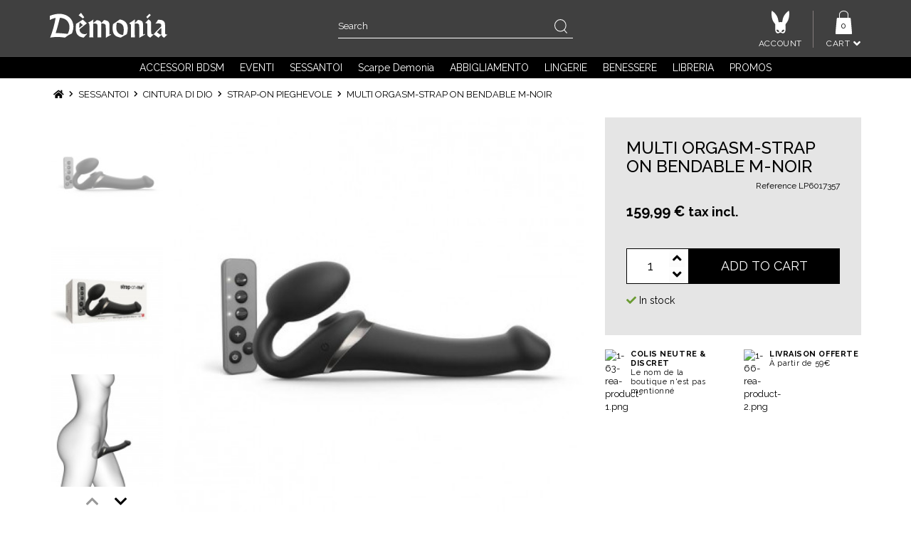

--- FILE ---
content_type: text/html; charset=utf-8
request_url: https://www.demonia.com/it/multi-orgasm-strap-on-bendable-m-noir-p-11626
body_size: 31796
content:
<!DOCTYPE HTML> <!--[if lt IE 7]><html class="no-js lt-ie9 lt-ie8 lt-ie7" lang="it-it"><![endif]--> <!--[if IE 7]><html class="no-js lt-ie9 lt-ie8 ie7" lang="it-it"><![endif]--> <!--[if IE 8]><html class="no-js lt-ie9 ie8" lang="it-it"><![endif]--> <!--[if gt IE 8]><html class="no-js ie9" lang="it-it"><![endif]--><html lang="it-it"><head><meta charset="utf-8" /><title>MULTI ORGASM-STRAP ON BENDABLE M-NOIR - Boutique Démonia</title> <script data-keepinline="true">var ajaxGetProductUrl = '//www.demonia.com/it/module/cdc_googletagmanager/async';
    var ajaxShippingEvent = 1;
    var ajaxPaymentEvent = 1;

/* datalayer */
dataLayer = window.dataLayer || [];
    let cdcDatalayer = {"pageCategory":"product","event":"view_item","ecommerce":{"currency":"EUR","items":[{"item_name":"MULTI ORGASM-STRAP ON BENDABLE M-NOIR","item_id":"11626","price":"133.33","price_tax_exc":"133.33","price_tax_inc":"159.99","item_category":"SESSANTOI","item_category2":"CINTURA DI DIO","item_category3":"Strap-On pieghevole","quantity":1,"google_business_vertical":"retail"}],"value":"133.33"}};
    dataLayer.push(cdcDatalayer);

/* call to GTM Tag */
(function(w,d,s,l,i){w[l]=w[l]||[];w[l].push({'gtm.start':
new Date().getTime(),event:'gtm.js'});var f=d.getElementsByTagName(s)[0],
j=d.createElement(s),dl=l!='dataLayer'?'&l='+l:'';j.async=true;j.src=
'https://www.googletagmanager.com/gtm.js?id='+i+dl;f.parentNode.insertBefore(j,f);
})(window,document,'script','dataLayer','GTM-KRZBWL3');

/* async call to avoid cache system for dynamic data */
dataLayer.push({
  'event': 'datalayer_ready'
});</script> <meta name="generator" content="PrestaShop" /><meta name="robots" content="index,follow" /><meta name="viewport" content="width=device-width, minimum-scale=0.25, maximum-scale=1.6, initial-scale=1.0, user-scalable=0" /><meta name="apple-mobile-web-app-capable" content="yes" /><link rel="icon" type="image/vnd.microsoft.icon" href="/img/favicon-1.ico?1744886937" /><link rel="shortcut icon" type="image/x-icon" href="/img/favicon-1.ico?1744886937" /><link rel="stylesheet" href="/themes/prestabase/css/global.css" type="text/css" media="all" /><link rel="stylesheet" href="/themes/prestabase/css/slick.css" type="text/css" media="all" /><link rel="stylesheet" href="/js/jquery/plugins/fancybox/jquery.fancybox.css" type="text/css" media="all" /><link rel="stylesheet" href="/themes/prestabase/css/autoload/highdpi.css" type="text/css" media="all" /><link rel="stylesheet" href="/themes/prestabase/css/autoload/responsive-tables.css" type="text/css" media="all" /><link rel="stylesheet" href="/themes/prestabase/css/autoload/uniform.default.css" type="text/css" media="all" /><link rel="stylesheet" href="/modules/ps_checkout/views/css/payments16.css?version=3.6.3" type="text/css" media="all" /><link rel="stylesheet" href="/themes/prestabase/css/product.css" type="text/css" media="all" /><link rel="stylesheet" href="/themes/prestabase/css/print.css" type="text/css" media="print" /><link rel="stylesheet" href="/js/jquery/plugins/bxslider/jquery.bxslider.css" type="text/css" media="all" /><link rel="stylesheet" href="/themes/prestabase/css/modules/socialsharing/css/socialsharing.css" type="text/css" media="all" /><link rel="stylesheet" href="/themes/prestabase/css/modules/blockcart/blockcart.css" type="text/css" media="all" /><link rel="stylesheet" href="/themes/prestabase/css/modules/blockcategories/blockcategories.css" type="text/css" media="all" /><link rel="stylesheet" href="/themes/prestabase/css/modules/mailalerts/mailalerts.css" type="text/css" media="all" /><link rel="stylesheet" href="/themes/prestabase/css/modules/blocknewsletter/blocknewsletter.css" type="text/css" media="all" /><link rel="stylesheet" href="/themes/prestabase/css/modules/crossselling/crossselling.css" type="text/css" media="all" /><link rel="stylesheet" href="/themes/prestabase/css/modules/blocksearch/blocksearch.css" type="text/css" media="all" /><link rel="stylesheet" href="/js/jquery/plugins/autocomplete/jquery.autocomplete.css" type="text/css" media="all" /><link rel="stylesheet" href="/themes/prestabase/css/product_list.css" type="text/css" media="all" /><link rel="stylesheet" href="/modules/pm_advancedtopmenu/views/css/pm_advancedtopmenu_base.css" type="text/css" media="all" /><link rel="stylesheet" href="/modules/pm_advancedtopmenu/views/css/pm_advancedtopmenu_product.css" type="text/css" media="all" /><link rel="stylesheet" href="/modules/pm_advancedtopmenu/views/css/pm_advancedtopmenu_global-1.css" type="text/css" media="all" /><link rel="stylesheet" href="/modules/pm_advancedtopmenu/views/css/pm_advancedtopmenu_advanced-1.css" type="text/css" media="all" /><link rel="stylesheet" href="/modules/pm_advancedtopmenu/views/css/pm_advancedtopmenu-1.css" type="text/css" media="all" /><link rel="stylesheet" href="/themes/prestabase/css/modules/blocktags/blocktags.css" type="text/css" media="all" /><link rel="stylesheet" href="/themes/prestabase/css/modules/blockuserinfo/blockuserinfo.css" type="text/css" media="all" /><link rel="stylesheet" href="/modules/netreviews/views/css/avisverifies-template1.css" type="text/css" media="all" /><link rel="stylesheet" href="/themes/prestabase/css/modules/kwkboxdesign/views/css/kwkboxdesign.css" type="text/css" media="all" /><link rel="stylesheet" href="/themes/prestabase/css/modules/themeconfigurator/css/hooks.css" type="text/css" media="all" /><link rel="stylesheet" href="/themes/prestabase/css/modules/productcomments/productcomments.css" type="text/css" media="all" /><link rel="stylesheet" href="/themes/prestabase/css/modules/kwkpromobanner/views/css/kwkpromobanner.css" type="text/css" media="all" /><link rel="stylesheet" href="/modules/kwk1homefeatured/css/homefeatured.css" type="text/css" media="all" /><link rel="stylesheet" href="/themes/prestabase/css/modules/infinitescroll/views/css/infinitescroll.css" type="text/css" media="all" /><link rel="stylesheet" href="/themes/prestabase/css/modules/kwkmobileheader/views/css/kwkmobileheader.css" type="text/css" media="all" /><link rel="stylesheet" href="/themes/prestabase/css/modules/totop/css/totop.css" type="text/css" media="all" /><link rel="stylesheet" href="/modules/advancedeucompliance/views/css/aeuc_front.css" type="text/css" media="all" /><link rel="stylesheet" href="/themes/prestabase/css/modules/mobilemenu/views/css/mobilemenu_panels.css" type="text/css" media="all" /><link rel="stylesheet" href="/themes/prestabase/css/modules/kwkinfluencer/views/css/wishlist_influencer.css" type="text/css" media="all" /><link rel="stylesheet" href="/modules/kwk2homefeatured/css/homefeatured.css" type="text/css" media="all" /><link rel="stylesheet" href="/modules/ets_htmlbox/views/css/front.css" type="text/css" media="all" /> <script type="text/javascript">/* <![CDATA[ */;var CUSTOMIZE_TEXTFIELD=1;var FB_TRACKING_PIXEL_ID='5223963';var FancyboxI18nClose='Close';var FancyboxI18nNext='Next';var FancyboxI18nPrev='Previous';var PS_CATALOG_MODE=false;var adtm_activeLink={"id":539,"type":"category"};var adtm_isToggleMode=true;var adtm_menuHamburgerSelector='#menu-icon, .menu-icon';var adtm_stickyOnMobile=true;var ajax_allowed=true;var ajaxsearch=true;var allowBuyWhenOutOfStock=false;var attribute_anchor_separator='-';var attributesCombinations=[];var availableLaterValue='Out of stock';var availableNowValue='In stock';var baseDir='https://www.demonia.com/';var baseUri='https://www.demonia.com/';var blocksearch_type='top';var comparator_max_item=0;var comparedProductsIds=[];var contentOnly=false;var currency={"id":1,"name":"Euro","iso_code":"EUR","iso_code_num":"978","sign":"\u20ac","blank":"1","conversion_rate":"1.000000","deleted":"0","format":"2","decimals":"1","active":"1","prefix":"","suffix":" \u20ac","id_shop_list":null,"force_id":false};var currencyBlank=1;var currencyFormat=2;var currencyRate=1;var currencySign='€';var currentDate='2026-01-26 17:38:45';var customerGroupWithoutTax=false;var customizationFields=false;var customizationId=null;var customizationIdMessage='Customization #';var default_eco_tax=0;var delete_txt='Delete';var displayList=false;var displayPrice=0;var display_second='0';var doesntExist='This combination does not exist for this product. Please select another combination.';var doesntExistNoMore='This product is no longer in stock';var doesntExistNoMoreBut='with those attributes but is available with others.';var ecotaxTax_rate=0;var fieldRequired='Please fill in all the required fields before saving your customization.';var freeProductTranslation='Free!';var freeShippingTranslation='Free shipping!';var generated_date=1769445525;var groupReduction=0;var hasDeliveryAddress=false;var highDPI=false;var idDefaultImage=33619;var id_lang=7;var id_product=11626;var img_dir='https://www.demonia.com/themes/prestabase/img/';var img_prod_dir='https://www.demonia.com/img/p/';var img_ps_dir='https://www.demonia.com/img/';var instantsearch=true;var isDesktop=true;var isGuest=0;var isLogged=0;var isMobile=false;var isTablet=false;var jqZoomEnabled=false;var maxQuantityToAllowDisplayOfLastQuantityMessage=0;var max_item='You cannot add more than 0 product(s) to the product comparison';var min_item='Please select at least one product';var minimalQuantity=1;var noTaxForThisProduct=false;var oosHookJsCodeFunctions=[];var page_name='product';var path_ajax='/modules/kwkpromobanner/ajaxCloseBanner.php';var placeholder_blocknewsletter='Enter your e-mail';var priceDisplayMethod=0;var priceDisplayPrecision=2;var productAvailableForOrder=true;var productBasePriceTaxExcl=133.325;var productBasePriceTaxExcluded=133.325;var productBasePriceTaxIncl=159.99;var productHasAttributes=false;var productPrice=159.99;var productPriceTaxExcluded=133.325;var productPriceTaxIncluded=159.99;var productPriceWithoutReduction=159.99;var productReference='LP6017357';var productShowPrice=true;var productUnitPriceRatio=0;var product_fileButtonHtml='Choose File';var product_fileDefaultHtml='No file selected';var product_specific_price=[];var promo_banner_day='day';var promo_banner_days='days';var promo_banner_format=1;var promo_banner_hour='hour';var promo_banner_hours='hours';var promo_banner_minute='minute';var promo_banner_minutes='minutes';var promo_banner_second='second';var promo_banner_seconds='seconds';var ps_checkout3dsEnabled=true;var ps_checkoutAutoRenderDisabled=false;var ps_checkoutCancelUrl='https://www.demonia.com/it/module/ps_checkout/cancel';var ps_checkoutCardBrands=["MASTERCARD","VISA","AMEX","CB_NATIONALE"];var ps_checkoutCardFundingSourceImg='/modules/ps_checkout/views/img/payment-cards.png';var ps_checkoutCardLogos={"AMEX":"\/modules\/ps_checkout\/views\/img\/amex.svg","CB_NATIONALE":"\/modules\/ps_checkout\/views\/img\/cb.svg","DINERS":"\/modules\/ps_checkout\/views\/img\/diners.svg","DISCOVER":"\/modules\/ps_checkout\/views\/img\/discover.svg","JCB":"\/modules\/ps_checkout\/views\/img\/jcb.svg","MAESTRO":"\/modules\/ps_checkout\/views\/img\/maestro.svg","MASTERCARD":"\/modules\/ps_checkout\/views\/img\/mastercard.svg","UNIONPAY":"\/modules\/ps_checkout\/views\/img\/unionpay.svg","VISA":"\/modules\/ps_checkout\/views\/img\/visa.svg"};var ps_checkoutCartProductCount=0;var ps_checkoutCheckUrl='https://www.demonia.com/it/module/ps_checkout/check';var ps_checkoutCheckoutTranslations={"checkout.go.back.link.title":"Torna al pagamento","checkout.go.back.label":"Checkout","checkout.card.payment":"Pagamento con carta","checkout.page.heading":"Riepilogo dell\u2019ordine","checkout.cart.empty":"Il tuo carrello \u00e8 vuoto.","checkout.page.subheading.card":"Carta","checkout.page.subheading.paypal":"PayPal","checkout.payment.by.card":"Hai scelto di pagare con una carta.","checkout.payment.by.paypal":"Hai scelto di pagare con PayPal.","checkout.order.summary":"Ecco un riepilogo del tuo ordine:","checkout.order.amount.total":"L\u2019importo totale del tuo ordine ammonta a","checkout.order.included.tax":"(IVA inclusa)","checkout.order.confirm.label":"Confermare l\u2019ordine facendo clic su \u201cConfermo l\u2019ordine\u201d","paypal.hosted-fields.label.card-name":"Nome del titolare","paypal.hosted-fields.placeholder.card-name":"Nome del titolare","paypal.hosted-fields.label.card-number":"Numero carta","paypal.hosted-fields.placeholder.card-number":"Numero carta","paypal.hosted-fields.label.expiration-date":"Data di scadenza","paypal.hosted-fields.placeholder.expiration-date":"MM\/YY","paypal.hosted-fields.label.cvv":"Cod. di sicurezza","paypal.hosted-fields.placeholder.cvv":"XXX","payment-method-logos.title":"Pagamenti sicuri al 100%.","express-button.cart.separator":"o","express-button.checkout.express-checkout":"Acquisto rapido","error.paypal-sdk":"No PayPal Javascript SDK Instance","checkout.payment.others.link.label":"Altri metodi di pagamento","checkout.payment.others.confirm.button.label":"Confermo l\u2019ordine","checkout.form.error.label":"Si \u00e8 verificato un errore durante il pagamento. Riprova o contatta il team di supporto.","loader-component.label.header":"Grazie per l\u2019acquisto!","loader-component.label.body":"Si prega di attendere durante l'elaborazione del tuo pagamento","error.paypal-sdk.contingency.cancel":"Autenticazione del titolare della carta annullata. Si prega di scegliere un altro metodo di pagamento o riprovare.","error.paypal-sdk.contingency.error":"Si \u00e8 verificato un errore durante l'autenticazione del titolare della carta. Si prega di scegliere un altro metodo di pagamento o riprovare.","error.paypal-sdk.contingency.failure":"Autenticazione del titolare della carta fallita. Si prega di scegliere un altro metodo di pagamento o riprovare.","error.paypal-sdk.contingency.unknown":"L'identit\u00e0 del titolare della carta non pu\u00f2 essere verificata. Si prega di scegliere un altro metodo di pagamento o riprovare."};var ps_checkoutCheckoutUrl='https://www.demonia.com/it/ordine?step=1';var ps_checkoutConfirmUrl='https://www.demonia.com/it/conferma-dell-ordine';var ps_checkoutCreateUrl='https://www.demonia.com/it/module/ps_checkout/create';var ps_checkoutCspNonce='';var ps_checkoutExpressCheckoutCartEnabled=false;var ps_checkoutExpressCheckoutOrderEnabled=false;var ps_checkoutExpressCheckoutProductEnabled=false;var ps_checkoutExpressCheckoutSelected=false;var ps_checkoutExpressCheckoutUrl='https://www.demonia.com/it/module/ps_checkout/ExpressCheckout';var ps_checkoutFundingSource='paypal';var ps_checkoutFundingSourcesSorted=["card","paypal","paylater","bancontact","eps","giropay","ideal","mybank","p24","blik"];var ps_checkoutHostedFieldsContingencies='SCA_WHEN_REQUIRED';var ps_checkoutHostedFieldsEnabled=true;var ps_checkoutHostedFieldsSelected=false;var ps_checkoutLoaderImage='/modules/ps_checkout/views/img/loader.svg';var ps_checkoutPartnerAttributionId='PrestaShop_Cart_PSXO_PSDownload';var ps_checkoutPayLaterCartPageButtonEnabled=false;var ps_checkoutPayLaterCategoryPageBannerEnabled=false;var ps_checkoutPayLaterHomePageBannerEnabled=false;var ps_checkoutPayLaterOrderPageBannerEnabled=false;var ps_checkoutPayLaterOrderPageButtonEnabled=false;var ps_checkoutPayLaterOrderPageMessageEnabled=false;var ps_checkoutPayLaterProductPageBannerEnabled=false;var ps_checkoutPayLaterProductPageButtonEnabled=false;var ps_checkoutPayLaterProductPageMessageEnabled=false;var ps_checkoutPayPalButtonConfiguration=null;var ps_checkoutPayPalOrderId='';var ps_checkoutPayPalSdkConfig={"clientId":"AXjYFXWyb4xJCErTUDiFkzL0Ulnn-bMm4fal4G-1nQXQ1ZQxp06fOuE7naKUXGkq2TZpYSiI9xXbs4eo","merchantId":"PEPALGJCDSXUE","currency":"EUR","intent":"capture","commit":"false","vault":"false","integrationDate":"2022-14-06","dataPartnerAttributionId":"PrestaShop_Cart_PSXO_PSDownload","dataCspNonce":"","dataEnable3ds":"true","enableFunding":"paylater","components":"marks,funding-eligibility"};var ps_checkoutPayWithTranslations={"card":"Paga tramite carta - pagamenti 100% sicuri","paypal":"Paga con un conto PayPal","paylater":"Paga a rate con PayPal Pay Later","bancontact":"Paga tramite Bancontact","eps":"Paga tramite EPS","giropay":"Paga tramite Giropay","ideal":"Paga tramite iDEAL","mybank":"Paga tramite MyBank","p24":"Paga tramite Przelewy24","blik":"Paga tramite BLIK"};var ps_checkoutPaymentMethodLogosTitleImg='/modules/ps_checkout/views/img/lock_checkout.svg';var ps_checkoutRenderPaymentMethodLogos=true;var ps_checkoutValidateUrl='https://www.demonia.com/it/module/ps_checkout/validate';var ps_checkoutVersion='3.6.3';var quantitiesDisplayAllowed=false;var quantityAvailable=0;var quickView=false;var reduction_percent=0;var reduction_price=0;var removingLinkText='remove this product from my cart';var roundMode=2;var search_url='https://www.demonia.com/it/ricerca';var sharing_img='https://www.demonia.com/33619/multi-orgasm-strap-on-bendable-m-noir.jpg';var sharing_name='MULTI ORGASM-STRAP ON BENDABLE M-NOIR';var sharing_url='https://www.demonia.com/it/multi-orgasm-strap-on-bendable-m-noir-p-11626';var specific_currency=false;var specific_price=0;var static_token='32fbdf4e4f8e32630f9cd2ce59d51eae';var stock_management=1;var taxRate=20;var toBeDetermined='To be determined';var token='32fbdf4e4f8e32630f9cd2ce59d51eae';var token_wishlist='32fbdf4e4f8e32630f9cd2ce59d51eae';var uploading_in_progress='Uploading in progress, please be patient.';var url_controller_ajax='https://www.demonia.com/it/module/kwkinfluencer/ajax';var usingSecureMode=true;/* ]]> */</script> <script type="text/javascript" src="/js/jquery/jquery-1.11.0.min.js"></script> <script type="text/javascript" src="/js/jquery/jquery-migrate-1.2.1.min.js"></script> <script type="text/javascript" src="/js/jquery/plugins/jquery.easing.js"></script> <script type="text/javascript" src="/js/jquery/plugins/fancybox/jquery.fancybox.js"></script> <script type="text/javascript" src="/js/tools.js"></script> <script type="text/javascript" src="/themes/prestabase/js/jquery.zoom.min.js"></script> <script type="text/javascript" src="/themes/prestabase/js/slick.min.js"></script> <script type="text/javascript" src="/themes/prestabase/js/global.js"></script> <script type="text/javascript" src="/themes/prestabase/js/autoload/10-bootstrap.min.js"></script> <script type="text/javascript" src="/themes/prestabase/js/autoload/15-jquery.total-storage.min.js"></script> <script type="text/javascript" src="/themes/prestabase/js/autoload/15-jquery.uniform-modified.js"></script> <script type="text/javascript" src="/modules/ps_checkout/views/js/front.js?version=3.6.3"></script> <script type="text/javascript" src="/js/jquery/plugins/jquery.idTabs.js"></script> <script type="text/javascript" src="/js/jquery/plugins/jquery.scrollTo.js"></script> <script type="text/javascript" src="/js/jquery/plugins/jquery.serialScroll.js"></script> <script type="text/javascript" src="/js/jquery/plugins/bxslider/jquery.bxslider.js"></script> <script type="text/javascript" src="/themes/prestabase/js/product.js"></script> <script type="text/javascript" src="/modules/socialsharing/js/socialsharing.js"></script> <script type="text/javascript" src="/themes/prestabase/js/modules/blockcart/ajax-cart.js"></script> <script type="text/javascript" src="/themes/prestabase/js/tools/treeManagement.js"></script> <script type="text/javascript" src="/themes/prestabase/js/modules/mailalerts/mailalerts.js"></script> <script type="text/javascript" src="/themes/prestabase/js/modules/blocknewsletter/blocknewsletter.js"></script> <script type="text/javascript" src="/themes/prestabase/js/modules/crossselling/js/crossselling.js"></script> <script type="text/javascript" src="/js/jquery/plugins/autocomplete/jquery.autocomplete.js"></script> <script type="text/javascript" src="/themes/prestabase/js/modules/blocksearch/blocksearch.js"></script> <script type="text/javascript" src="/modules/pm_advancedtopmenu/views/js/pm_advancedtopmenu.js"></script> <script type="text/javascript" src="/modules/antispam/views/js/antispam_blocknewsletter.js"></script> <script type="text/javascript" src="/modules/netreviews/views/js/avisverifies-tpl.js"></script> <script type="text/javascript" src="/modules/kwkboxdesign/views/js/kwkboxdesign.js"></script> <script type="text/javascript" src="/modules/productcomments/js/jquery.rating.pack.js"></script> <script type="text/javascript" src="/modules/kwkpromobanner/views/js/frontkwkpromobanner.js"></script> <script type="text/javascript" src="/modules/hoverimages/views/js/hoverimages.js"></script> <script type="text/javascript" src="/themes/prestabase/js/modules/kwkmobileheader/views/js/kwkmobileheader.js"></script> <script type="text/javascript" src="/modules/totop/js/totop.js"></script> <script type="text/javascript" src="/modules/mobilemenu/views/js/mobilemenu_panels.js"></script> <script type="text/javascript" src="/modules/kwkinfluencer/views/js/add_to_wishlist_influencer.js"></script> <script type="text/javascript" src="/modules/cdc_googletagmanager/views/js/ajaxdatalayer.js"></script> <script type="text/javascript" src="/modules/ets_htmlbox/views/js/front.js"></script> <script type="text/javascript" src="/modules/statsdata/js/plugindetect.js"></script> <meta property="og:type" content="product" /><meta property="og:url" content="https://www.demonia.com/it/multi-orgasm-strap-on-bendable-m-noir-p-11626" /><meta property="og:title" content="MULTI ORGASM-STRAP ON BENDABLE M-NOIR - Boutique Démonia" /><meta property="og:site_name" content="Boutique Démonia" /><meta property="og:description" content="" /><meta property="og:image" content="https://www.demonia.com/33619-large_default/multi-orgasm-strap-on-bendable-m-noir.jpg" /><meta property="product:pretax_price:amount" content="133.33" /><meta property="product:pretax_price:currency" content="EUR" /><meta property="product:price:amount" content="159.99" /><meta property="product:price:currency" content="EUR" /><meta class="netreviewsWidget" id="netreviewsWidgetNum25611" data-jsurl="//cl.avis-verifies.com/fr/cache/3/3/6/336e783c-4ee7-e9e4-594d-dc954be372e9/widget4/widget02-25611_script.js"/><script src="//cl.avis-verifies.com/fr/widget4/widget02_FB3.min.js"></script> <script type="text/javascript">/*  */;if(typeof kiwik==="undefined"){var kiwik={};}
if(typeof kiwik.hoverimages==="undefined"){kiwik.hoverimages={SELECTOR:"li.ajax_block_product, .products-block-image",BASE:"/modules/",VERSION:"0",TRANSITION:"fade",TRANSITION_DURATION:500}};/*  */</script><link rel="alternate" hreflang="x-default" href="https://www.demonia.com/fr/multi-orgasm-strap-on-bendable-m-noir-p-11626" /><link rel="alternate" hreflang="fr" href="https://www.demonia.com/fr/multi-orgasm-strap-on-bendable-m-noir-p-11626" /><link rel="alternate" hreflang="es" href="https://www.demonia.com/es/multi-orgasm-strap-on-bendable-m-noir-p-11626" /><link rel="alternate" hreflang="en" href="https://www.demonia.com/en/multi-orgasm-strap-on-bendable-m-noir-p-11626" /><link rel="alternate" hreflang="de" href="https://www.demonia.com/de/multi-orgasm-strap-on-bendable-m-schwarz-p-11626" /><meta http-equiv="content-language" content="it"><link rel="canonical" href="https://www.demonia.com/it/multi-orgasm-strap-on-bendable-m-noir-p-11626" /><link rel="alternate" hreflang="it" href="https://www.demonia.com/it/multi-orgasm-strap-on-bendable-m-noir-p-11626" /><link rel="alternate" hreflang="nl" href="https://www.demonia.com/nl/multi-orgasme-strap-op-buigbaar-m-zwart-p-11626" /> <script>/*  */;if(navigator.userAgent.indexOf("Speed Insights")==-1){(function(w,d,t,r,u){var f,n,i;w[u]=w[u]||[],f=function(){var o={ti:"5223963"};o.q=w[u],w[u]=new UET(o),w[u].push("pageLoad")},n=d.createElement(t),n.src=r,n.async=1,n.onload=n.onreadystatechange=function(){var s=this.readyState;s&&s!=="loaded"&&s!=="complete"||(f(),n.onload=n.onreadystatechange=null)},i=d.getElementsByTagName(t)[0],i.parentNode.insertBefore(n,i)})(window,document,"script","//bat.bing.com/bat.js","uetq");};/*  */</script> <noscript> <img src="//bat.bing.com/action/0?ti=5223963&Ver=2" height="0" width="0" style="display:none; visibility: hidden;" /> </noscript><script type="text/javascript">/*  */;var _spmq={"url":"\/\/www.demonia.com\/it\/multi-orgasm-strap-on-bendable-m-noir-p-11626","user":null,"id_product":"11626","id_category":"","id_manufacturer":"","spm_ident":"MP39bEYs","id_cart":null};var _spm_id_combination=function(){return(typeof(document.getElementById('idCombination'))!='undefined'&&document.getElementById('idCombination')!=null?document.getElementById('idCombination').value:'');};(function(){var spm=document.createElement('script');spm.type='text/javascript';spm.defer=true;spm.src='https://app-spm.com/app.js?url=%2F%2Fwww.demonia.com%2Fit%2Fmulti-orgasm-strap-on-bendable-m-noir-p-11626&id_product=11626&id_category=&id_manufacturer=&spm_ident=MP39bEYs&id_combination='+_spm_id_combination();var s_spm=document.getElementsByTagName('script')[0];s_spm.parentNode.insertBefore(spm,s_spm);})();/*  */</script><script async defer type="text/javascript" src="https://cdn.cartsguru.io/46b85e37-661d-454b-a421-d3462d133a8e/c.js"></script> <script async defer type="text/javascript">/*  */;if(typeof(ajaxCart)!='undefined'){var ajaxCartUpdateCartFunc=ajaxCart.updateCart;ajaxCart.updateCart=function(jsonData){ajaxCartUpdateCartFunc(jsonData);$.post('/index.php?fc=module&module=cartsguru&controller=ajax&method=getTracker&token=32fbdf4e4f8e32630f9cd2ce59d51eae').then((resp)=>{document.querySelector('div#tracker').innerHTML=resp.tracker;});}}
else if(typeof(prestashop)!='undefined'){prestashop.on('updateCart',function(event){$.post('/index.php?fc=module&module=cartsguru&controller=ajax&method=getTracker&token=32fbdf4e4f8e32630f9cd2ce59d51eae').then((resp)=>{document.querySelector('div#tracker').innerHTML=resp.tracker;});});};/*  */</script> <div id="tracker" style="display:none;" hidden="hidden"></div><link rel="preconnect" href="https://fonts.gstatic.com" crossorigin><link href="https://fonts.googleapis.com/css2?family=Raleway:wght@400;500;700&display=swap" rel="stylesheet"><!--[if IE 8]> <script src="https://oss.maxcdn.com/libs/html5shiv/3.7.0/html5shiv.js"></script> <script src="https://oss.maxcdn.com/libs/respond.js/1.3.0/respond.min.js"></script> <![endif]--></head><body id="product" class="desktop product product-11626 product-multi-orgasm-strap-on-bendable-m-noir category-539 category-strap-on-pieghevole hide-left-column hide-right-column lang_it"> <noscript><iframe src="https://www.googletagmanager.com/ns.html?id=GTM-KRZBWL3" height="0" width="0" style="display:none;visibility:hidden"></iframe></noscript><div id="page"><div id="mobilemenu-side"><div id="mobilemenu_push" class="mobilemenu-block"> <a href="#" id="mobilemenu-closer"></a><div id="mobilemenu_list_wrapper"><div id="mobilemenu_list_inner"><div id="mobilemenu_main" class="mobilemenu-list"><div class="mobilemenu-panel primary depth-0" data-depth="0"><ul><li class="" > <a href="https://www.demonia.com/it/accessori-bdsm-c-3" class="js-menu-link " data-id="#mobilemenu_adt_menu_4" >ACCESSORI BDSM </a></li><li class="" > <a href="https://www.demonia.com/it/eventi-c-203" class="js-menu-link js-no-children " data-id="#mobilemenu_adt_menu_10" >EVENTI </a></li><li class="" > <a href="https://www.demonia.com/it/sessantoi-c-4" class="js-menu-link " data-id="#mobilemenu_adt_menu_3" >SESSANTOI </a></li><li class="" > <a href="https://www.demonia.com/it/scarpe-demonia-c-568" class="js-menu-link js-no-children " data-id="#mobilemenu_adt_menu_27" >Scarpe Demonia </a></li><li class="" > <a href="https://www.demonia.com/it/abbigliamento-c-5" class="js-menu-link " data-id="#mobilemenu_adt_menu_5" >ABBIGLIAMENTO </a></li><li class="" > <a href="https://www.demonia.com/it/lingerie-c-465" class="js-menu-link " data-id="#mobilemenu_adt_menu_6" >LINGERIE </a></li><li class="" > <a href="https://www.demonia.com/it/benessere-c-7" class="js-menu-link " data-id="#mobilemenu_adt_menu_8" >BENESSERE </a></li><li class="" > <a href="https://www.demonia.com/it/libreria-c-8" class="js-menu-link " data-id="#mobilemenu_adt_menu_9" >LIBRERIA </a></li><li class="" > <a href="https://www.demonia.com/it/promozioni" class="js-menu-link js-no-children " data-id="#mobilemenu_adt_menu_14" >PROMOS </a></li></ul></div><div id="mobilemenu_adt_menu_4" class="mobilemenu-panel secondary depth-1 " data-depth="1"><div class="current-panel"> <span class="back-panel"></span> <a href="https://www.demonia.com/it/accessori-bdsm-c-3">ACCESSORI BDSM</a></div><ul><li class="see-all"><a href="https://www.demonia.com/it/accessori-bdsm-c-3">See all</a></li><li class="" > <a href="" class="js-menu-link " data-id="#mobilemenu_adt_column_105" >ACCESSOIRES DIVERS </a></li><li class="" > <a href="https://www.demonia.com/it/medico-c-33" class="js-menu-link " data-id="#mobilemenu_adt_column_59" >MEDICO </a></li><li class="" > <a href="" class="js-menu-link " data-id="#mobilemenu_adt_column_64" >ÉLECTRO </a></li><li class="" > <a href="https://www.demonia.com/it/demonia-basic-c-422" class="js-menu-link js-no-children " data-id="#mobilemenu_adt_column_58" >Dèmonía Basic </a></li><li class="" > <a href="https://www.demonia.com/it/la-contrainte-c-676" class="js-menu-link " data-id="#mobilemenu_adt_column_106" >S'ATTACHER </a></li><li class="" > <a href="" class="js-menu-link " data-id="#mobilemenu_adt_column_62" >TOUT POUR LES SENS </a></li><li class="" > <a href="https://www.demonia.com/it/la-fessee-c-610" class="js-menu-link " data-id="#mobilemenu_adt_column_63" >LA FÉSSÉE </a></li><li class="" > <a href="https://www.demonia.com/it/lavorazione-degli-accessori-c-570" class="js-menu-link js-no-children " data-id="#mobilemenu_adt_column_112" >LAVORAZIONE DEGLI ACCESSORI </a></li><li class="" > <a href="https://www.demonia.com/it/mobili-c-566" class="js-menu-link js-no-children " data-id="#mobilemenu_adt_column_113" >Mobili </a></li></ul></div><div id="mobilemenu_adt_column_105" class="mobilemenu-panel secondary depth-2 " data-depth="2"><div class="current-panel"> <span class="back-panel"></span> <a href="">ACCESSOIRES DIVERS</a></div><ul><li class="see-all"><a href="">See all</a></li><li class="" > <a href="https://www.demonia.com/it/barella-per-palloni-c-12" class="js-menu-link js-no-children " data-id="#mobilemenu_adt_element_180" >barella per palloni </a></li><li class="" > <a href="https://www.demonia.com/it/cockring-c-20" class="js-menu-link js-no-children " data-id="#mobilemenu_adt_element_181" >cockring </a></li><li class="" > <a href="https://www.demonia.com/it/gancio-anale-c-208" class="js-menu-link js-no-children " data-id="#mobilemenu_adt_element_182" >Gancio anale </a></li><li class="" > <a href="https://www.demonia.com/it/lenzuola-federe-c-24" class="js-menu-link js-no-children " data-id="#mobilemenu_adt_element_183" >lenzuola, federe </a></li><li class="" > <a href="https://www.demonia.com/it/pompe-ugelli-c-37" class="js-menu-link js-no-children " data-id="#mobilemenu_adt_element_184" >POMPE, UGELLI </a></li><li class="" > <a href="https://www.demonia.com/it/vari-c-23" class="js-menu-link js-no-children " data-id="#mobilemenu_adt_element_185" >vari </a></li></ul></div><div id="mobilemenu_adt_column_59" class="mobilemenu-panel secondary depth-2 " data-depth="2"><div class="current-panel"> <span class="back-panel"></span> <a href="https://www.demonia.com/it/medico-c-33">MEDICO</a></div><ul><li class="see-all"><a href="https://www.demonia.com/it/medico-c-33">See all</a></li><li class="" > <a href="https://www.demonia.com/it/distanziatori-bocca-c-481" class="js-menu-link js-no-children " data-id="#mobilemenu_adt_element_92" >Distanziatori Bocca </a></li><li class="" > <a href="https://www.demonia.com/it/speculum-anale-vaginale-c-482" class="js-menu-link js-no-children " data-id="#mobilemenu_adt_element_93" >Speculum anale/vaginale </a></li><li class="" > <a href="https://www.demonia.com/it/uretre-c-15" class="js-menu-link js-no-children " data-id="#mobilemenu_adt_element_94" >Uretre </a></li><li class="" > <a href="https://www.demonia.com/it/guanti-maschere-c-483" class="js-menu-link js-no-children " data-id="#mobilemenu_adt_element_95" >Guanti / Maschere </a></li></ul></div><div id="mobilemenu_adt_column_64" class="mobilemenu-panel secondary depth-2 " data-depth="2"><div class="current-panel"> <span class="back-panel"></span> <a href="">ÉLECTRO</a></div><ul><li class="see-all"><a href="">See all</a></li><li class="" > <a href="https://www.demonia.com/it/electro-mystim-c-194" class="js-menu-link js-no-children " data-id="#mobilemenu_adt_element_118" >Electro Mystim </a></li><li class="" > <a href="https://www.demonia.com/it/elettrostimolazione-c-26" class="js-menu-link js-no-children " data-id="#mobilemenu_adt_element_119" >elettrostimolazione </a></li></ul></div><div id="mobilemenu_adt_column_106" class="mobilemenu-panel secondary depth-2 " data-depth="2"><div class="current-panel"> <span class="back-panel"></span> <a href="https://www.demonia.com/it/la-contrainte-c-676">S'ATTACHER</a></div><ul><li class="see-all"><a href="https://www.demonia.com/it/la-contrainte-c-676">See all</a></li><li class="" > <a href="https://www.demonia.com/it/manette-bdsm-c-206" class="js-menu-link js-no-children " data-id="#mobilemenu_adt_element_186" >Manette BDSM </a></li><li class="" > <a href="https://www.demonia.com/it/chevillleres-c-646" class="js-menu-link js-no-children " data-id="#mobilemenu_adt_element_246" >Chevilllères </a></li><li class="" > <a href="https://www.demonia.com/it/pack-contrainte-c-691" class="js-menu-link js-no-children " data-id="#mobilemenu_adt_element_247" >Pack Contrainte </a></li><li class="" > <a href="https://www.demonia.com/it/nastro-per-bondage-c-419" class="js-menu-link js-no-children " data-id="#mobilemenu_adt_element_187" >Nastro per bondage </a></li><li class="" > <a href="https://www.demonia.com/it/corde-e-shibari-c-418" class="js-menu-link js-no-children " data-id="#mobilemenu_adt_element_191" >Corde e Shibari </a></li><li class="" > <a href="https://www.demonia.com/it/kit-di-sollecitazione-sospensione-c-16" class="js-menu-link js-no-children " data-id="#mobilemenu_adt_element_188" >Kit di sollecitazione/sospensione </a></li><li class="" > <a href="https://www.demonia.com/it/barra-distanziatrice-c-480" class="js-menu-link js-no-children " data-id="#mobilemenu_adt_element_189" >Barra distanziatrice </a></li><li class="" > <a href="https://www.demonia.com/it/catene-moschettoni-c-18" class="js-menu-link js-no-children " data-id="#mobilemenu_adt_element_190" >catene, moschettoni </a></li><li class="" > <a href="https://www.demonia.com/it/bavaglio-bdsm-c-11" class="js-menu-link js-no-children " data-id="#mobilemenu_adt_element_120" >Bavaglio BDSM </a></li><li class="" > <a href="https://www.demonia.com/it/collare-sm-c-73" class="js-menu-link js-no-children " data-id="#mobilemenu_adt_element_121" >collare SM </a></li><li class="" > <a href="https://www.demonia.com/it/guinzagli-c-30" class="js-menu-link js-no-children " data-id="#mobilemenu_adt_element_122" >guinzagli </a></li><li class="" > <a href="https://www.demonia.com/it/passamontagna-c-70" class="js-menu-link js-no-children " data-id="#mobilemenu_adt_element_123" >passamontagna </a></li><li class="" > <a href="https://www.demonia.com/it/gabbia-casta-c-19" class="js-menu-link js-no-children " data-id="#mobilemenu_adt_element_124" >Gabbia casta </a></li><li class="" > <a href="https://www.demonia.com/it/anello-o-c-10" class="js-menu-link js-no-children " data-id="#mobilemenu_adt_element_125" >anello o </a></li></ul></div><div id="mobilemenu_adt_column_62" class="mobilemenu-panel secondary depth-2 " data-depth="2"><div class="current-panel"> <span class="back-panel"></span> <a href="">TOUT POUR LES SENS</a></div><ul><li class="see-all"><a href="">See all</a></li><li class="" > <a href="https://www.demonia.com/it/fasce-maschere-c-13" class="js-menu-link js-no-children " data-id="#mobilemenu_adt_element_108" >fasce, maschere </a></li><li class="" > <a href="https://www.demonia.com/it/candele-c-17" class="js-menu-link js-no-children " data-id="#mobilemenu_adt_element_109" >Candele </a></li><li class="" > <a href="https://www.demonia.com/it/pinze-per-capezzoli-c-36" class="js-menu-link js-no-children " data-id="#mobilemenu_adt_element_111" >Pinze per capezzoli </a></li><li class="" > <a href="https://www.demonia.com/it/ruote-chiodate-c-39" class="js-menu-link js-no-children " data-id="#mobilemenu_adt_element_112" >ruote chiodate </a></li></ul></div><div id="mobilemenu_adt_column_63" class="mobilemenu-panel secondary depth-2 " data-depth="2"><div class="current-panel"> <span class="back-panel"></span> <a href="https://www.demonia.com/it/la-fessee-c-610">LA FÉSSÉE</a></div><ul><li class="see-all"><a href="https://www.demonia.com/it/la-fessee-c-610">See all</a></li><li class="" > <a href="https://www.demonia.com/it/frusta-c-32" class="js-menu-link js-no-children " data-id="#mobilemenu_adt_element_113" >Frusta </a></li><li class="" > <a href="https://www.demonia.com/it/fruste-c-21" class="js-menu-link js-no-children " data-id="#mobilemenu_adt_element_114" >fruste </a></li><li class="" > <a href="https://www.demonia.com/it/palette-finocchi-c-35" class="js-menu-link js-no-children " data-id="#mobilemenu_adt_element_115" >palette, finocchi </a></li><li class="" > <a href="https://www.demonia.com/it/fruste-c-29" class="js-menu-link js-no-children " data-id="#mobilemenu_adt_element_116" >fruste </a></li><li class="" > <a href="https://www.demonia.com/it/bastone-bdsm-c-38" class="js-menu-link js-no-children " data-id="#mobilemenu_adt_element_117" >Bastone BDSM </a></li></ul></div><div id="mobilemenu_adt_menu_3" class="mobilemenu-panel secondary depth-1 " data-depth="1"><div class="current-panel"> <span class="back-panel"></span> <a href="https://www.demonia.com/it/sessantoi-c-4">SESSANTOI</a></div><ul><li class="see-all"><a href="https://www.demonia.com/it/sessantoi-c-4">See all</a></li><li class="" > <a href="https://www.demonia.com/it/dio-c-498" class="js-menu-link " data-id="#mobilemenu_adt_column_48" >DIO </a></li><li class="" > <a href="https://www.demonia.com/it/cintura-di-dio-c-52" class="js-menu-link " data-id="#mobilemenu_adt_column_55" >CINTURA DI DIO </a></li><li class="" > <a href="https://www.demonia.com/it/bacchetta-magica-c-487" class="js-menu-link js-no-children " data-id="#mobilemenu_adt_column_50" >bacchetta magica </a></li><li class="" > <a href="https://www.demonia.com/it/macchina-del-cazzo-c-497" class="js-menu-link js-no-children " data-id="#mobilemenu_adt_column_122" >Macchina del cazzo </a></li><li class="" > <a href="https://www.demonia.com/it/masturbatore-maschile-c-428" class="js-menu-link js-no-children " data-id="#mobilemenu_adt_column_123" >Masturbatore maschile </a></li><li class="" > <a href="https://www.demonia.com/it/womanizer-co-c-421" class="js-menu-link js-no-children " data-id="#mobilemenu_adt_column_49" >WOMANIZER & co. </a></li><li class="" > <a href="https://www.demonia.com/it/uovo-vibrante-telecomandato-c-65" class="js-menu-link js-no-children " data-id="#mobilemenu_adt_column_51" >Uovo vibrante telecomandato </a></li><li class="" > <a href="https://www.demonia.com/it/palline-da-geisha-c-49" class="js-menu-link js-no-children " data-id="#mobilemenu_adt_column_47" >Palline da geisha </a></li><li class="" > <a href="https://www.demonia.com/it/piacere-anale-c-501" class="js-menu-link " data-id="#mobilemenu_adt_column_52" >PIACERE ANALE </a></li><li class="" > <a href="https://www.demonia.com/it/gioielli-ano-boccioli-di-rosa-c-14" class="js-menu-link js-no-children " data-id="#mobilemenu_adt_column_53" >GIOIELLI ANO - BOCCIOLI DI ROSA </a></li><li class="" > <a href="https://www.demonia.com/it/detergenti-sextoys-c-145" class="js-menu-link js-no-children " data-id="#mobilemenu_adt_column_54" >Detergenti Sextoys </a></li><li class="" > <a href="https://www.demonia.com/it/dalle-marche-di-giocattoli-sessuali-c-500" class="js-menu-link " data-id="#mobilemenu_adt_column_56" >PAR MARQUE </a></li><li class="" > <a href="" class="js-menu-link " data-id="#mobilemenu_adt_column_57" >MAIS AUSSI... </a></li></ul></div><div id="mobilemenu_adt_column_48" class="mobilemenu-panel secondary depth-2 " data-depth="2"><div class="current-panel"> <span class="back-panel"></span> <a href="https://www.demonia.com/it/dio-c-498">DIO</a></div><ul><li class="see-all"><a href="https://www.demonia.com/it/dio-c-498">See all</a></li><li class="" > <a href="https://www.demonia.com/it/dildo-vibrante-c-66" class="js-menu-link js-no-children " data-id="#mobilemenu_adt_element_48" >Dildo vibrante </a></li><li class="" > <a href="https://www.demonia.com/it/i-conigli-c-62" class="js-menu-link js-no-children " data-id="#mobilemenu_adt_element_49" >I conigli </a></li><li class="" > <a href="https://www.demonia.com/it/dildo-speciale-per-il-punto-g-c-55" class="js-menu-link js-no-children " data-id="#mobilemenu_adt_element_50" >dildo speciale per il punto g </a></li><li class="" > <a href="https://www.demonia.com/it/dildo-non-vibrante-c-53" class="js-menu-link js-no-children " data-id="#mobilemenu_adt_element_51" >dildo non vibrante </a></li><li class="" > <a href="https://www.demonia.com/it/dildo-a-ventosa-non-vibrante-c-56" class="js-menu-link js-no-children " data-id="#mobilemenu_adt_element_52" >dildo a ventosa non vibrante </a></li><li class="" > <a href="https://www.demonia.com/it/dildo-a-ventosa-vibrante-c-502" class="js-menu-link js-no-children " data-id="#mobilemenu_adt_element_53" >Dildo a ventosa vibrante </a></li><li class="" > <a href="https://www.demonia.com/it/dildo-gonfiabile-c-503" class="js-menu-link js-no-children " data-id="#mobilemenu_adt_element_54" >Dildo gonfiabile </a></li><li class="" > <a href="https://www.demonia.com/it/dildo-in-metallo-c-57" class="js-menu-link js-no-children " data-id="#mobilemenu_adt_element_55" >Dildo in metallo </a></li><li class="" > <a href="https://www.demonia.com/it/doppio-dildo-c-54" class="js-menu-link js-no-children " data-id="#mobilemenu_adt_element_56" >doppio Dildo </a></li><li class="" > <a href="https://www.demonia.com/it/giocattoli-sessuali-connessi-c-544" class="js-menu-link js-no-children " data-id="#mobilemenu_adt_element_211" >SEXTOYS CONNECTES </a></li><li class="" > <a href="https://www.demonia.com/it/dildo-spine-non-standard-c-59" class="js-menu-link js-no-children " data-id="#mobilemenu_adt_element_233" >dildo, spine non standard </a></li></ul></div><div id="mobilemenu_adt_column_55" class="mobilemenu-panel secondary depth-2 " data-depth="2"><div class="current-panel"> <span class="back-panel"></span> <a href="https://www.demonia.com/it/cintura-di-dio-c-52">CINTURA DI DIO</a></div><ul><li class="see-all"><a href="https://www.demonia.com/it/cintura-di-dio-c-52">See all</a></li><li class="" > <a href="https://www.demonia.com/it/imbracatura-con-cinturino-c-492" class="js-menu-link js-no-children " data-id="#mobilemenu_adt_element_79" >Imbracatura con cinturino </a></li><li class="" > <a href="https://www.demonia.com/it/strap-on-pieghevole-c-539" class="js-menu-link js-no-children js-active-link" data-id="#mobilemenu_adt_element_203" >Strap-On pieghevole </a></li><li class="" > <a href="https://www.demonia.com/it/kit-cintura-per-dildo-c-493" class="js-menu-link js-no-children " data-id="#mobilemenu_adt_element_80" >Kit cintura per dildo </a></li><li class="" > <a href="https://www.demonia.com/it/dildo-per-imbracatura-c-494" class="js-menu-link js-no-children " data-id="#mobilemenu_adt_element_81" >Dildo per imbracatura </a></li></ul></div><div id="mobilemenu_adt_column_52" class="mobilemenu-panel secondary depth-2 " data-depth="2"><div class="current-panel"> <span class="back-panel"></span> <a href="https://www.demonia.com/it/piacere-anale-c-501">PIACERE ANALE</a></div><ul><li class="see-all"><a href="https://www.demonia.com/it/piacere-anale-c-501">See all</a></li><li class="" > <a href="https://www.demonia.com/it/plug-anale-c-63" class="js-menu-link js-no-children " data-id="#mobilemenu_adt_element_65" >plug anale </a></li><li class="" > <a href="https://www.demonia.com/it/plug-anale-vibrante-c-61" class="js-menu-link js-no-children " data-id="#mobilemenu_adt_element_66" >plug anale vibrante </a></li><li class="" > <a href="https://www.demonia.com/it/aneros-c-48" class="js-menu-link js-no-children " data-id="#mobilemenu_adt_element_67" >Aneros </a></li><li class="" > <a href="https://www.demonia.com/it/tappo-in-metallo-c-485" class="js-menu-link js-no-children " data-id="#mobilemenu_adt_element_68" >Tappo in metallo </a></li><li class="" > <a href="https://www.demonia.com/it/tappo-gonfiabile-c-58" class="js-menu-link js-no-children " data-id="#mobilemenu_adt_element_69" >Tappo gonfiabile </a></li><li class="" > <a href="https://www.demonia.com/it/spina-piccola-c-60" class="js-menu-link js-no-children " data-id="#mobilemenu_adt_element_70" >Spina piccola </a></li><li class="" > <a href="https://www.demonia.com/it/dildo-spine-non-standard-c-59" class="js-menu-link js-no-children " data-id="#mobilemenu_adt_element_71" >dildo, spine non standard </a></li><li class="" > <a href="https://www.demonia.com/it/plug-prostatique-c-578" class="js-menu-link js-no-children " data-id="#mobilemenu_adt_element_213" >Plug Prostatique </a></li></ul></div><div id="mobilemenu_adt_column_56" class="mobilemenu-panel secondary depth-2 " data-depth="2"><div class="current-panel"> <span class="back-panel"></span> <a href="https://www.demonia.com/it/dalle-marche-di-giocattoli-sessuali-c-500">PAR MARQUE</a></div><ul><li class="see-all"><a href="https://www.demonia.com/it/dalle-marche-di-giocattoli-sessuali-c-500">See all</a></li><li class="" > <a href="https://www.demonia.com/it/pip-paris-sextoys-artisanaux-arty-c-713" class="js-menu-link js-no-children " data-id="#mobilemenu_adt_element_264" >PIP Paris – Sextoys Artisanaux & Arty </a></li><li class="" > <a href="https://www.demonia.com/it/lelo-c-412" class="js-menu-link js-no-children " data-id="#mobilemenu_adt_element_86" >Lelo </a></li><li class="" > <a href="https://www.demonia.com/it/womanizer-c-626" class="js-menu-link js-no-children " data-id="#mobilemenu_adt_element_239" >Womanizer </a></li><li class="" > <a href="https://www.demonia.com/it/soddisfare-c-550" class="js-menu-link js-no-children " data-id="#mobilemenu_adt_element_237" >Soddisfare </a></li><li class="" > <a href="https://www.demonia.com/it/friday-bae-c-689" class="js-menu-link js-no-children " data-id="#mobilemenu_adt_element_243" >Friday Bae </a></li><li class="" > <a href="https://www.demonia.com/it/puissante-c-688" class="js-menu-link js-no-children " data-id="#mobilemenu_adt_element_244" >Puissante </a></li><li class="" > <a href="https://www.demonia.com/it/noi-vibe-c-440" class="js-menu-link js-no-children " data-id="#mobilemenu_adt_element_199" >NOI VIBE </a></li><li class="" > <a href="https://www.demonia.com/it/womanizer-co-c-421" class="js-menu-link js-no-children " data-id="#mobilemenu_adt_element_83" >WOMANIZER & co. </a></li><li class="" > <a href="https://www.demonia.com/it/vac-u-lock-c-602" class="js-menu-link js-no-children " data-id="#mobilemenu_adt_element_236" >Vac-U-Lock </a></li><li class="" > <a href="https://www.demonia.com/it/lunga-vita-c-567" class="js-menu-link js-no-children " data-id="#mobilemenu_adt_element_210" >Lunga vita </a></li><li class="" > <a href="https://www.demonia.com/it/fabbrica-del-divertimento-c-425" class="js-menu-link js-no-children " data-id="#mobilemenu_adt_element_204" >Fabbrica del divertimento </a></li><li class="" > <a href="https://www.demonia.com/it/strap-on-me-c-538" class="js-menu-link js-no-children " data-id="#mobilemenu_adt_element_201" >Strap-On-Me </a></li></ul></div><div id="mobilemenu_adt_column_57" class="mobilemenu-panel secondary depth-2 " data-depth="2"><div class="current-panel"> <span class="back-panel"></span> <a href="">MAIS AUSSI...</a></div><ul><li class="see-all"><a href="">See all</a></li><li class="" > <a href="https://www.demonia.com/it/guaina-del-pene-c-28" class="js-menu-link js-no-children " data-id="#mobilemenu_adt_element_90" >Guaina del pene </a></li><li class="" > <a href="https://www.demonia.com/it/batterie-c-147" class="js-menu-link js-no-children " data-id="#mobilemenu_adt_element_91" >batterie </a></li></ul></div><div id="mobilemenu_adt_menu_5" class="mobilemenu-panel secondary depth-1 " data-depth="1"><div class="current-panel"> <span class="back-panel"></span> <a href="https://www.demonia.com/it/abbigliamento-c-5">ABBIGLIAMENTO</a></div><ul><li class="see-all"><a href="https://www.demonia.com/it/abbigliamento-c-5">See all</a></li><li class="" > <a href="" class="js-menu-link " data-id="#mobilemenu_adt_column_71" >PAR MARQUE </a></li><li class="" > <a href="https://www.demonia.com/it/matieres-c-627" class="js-menu-link " data-id="#mobilemenu_adt_column_124" >Matières </a></li><li class="" > <a href="https://www.demonia.com/it/donna-c-452" class="js-menu-link " data-id="#mobilemenu_adt_column_66" >DONNA </a></li><li class="" > <a href="https://www.demonia.com/it/uomini-c-454" class="js-menu-link " data-id="#mobilemenu_adt_column_68" >UOMINI </a></li><li class="" > <a href="https://www.demonia.com/it/par-marque-c-703" class="js-menu-link " data-id="#mobilemenu_adt_column_127" >Par marque </a></li><li class="" > <a href="https://www.demonia.com/it/collection-3eme-sexe-mme-xy-c-559" class="js-menu-link " data-id="#mobilemenu_adt_column_110" >COLLECTION 3EME SEXE - MME Xy </a></li><li class="" > <a href="https://www.demonia.com/it/accessori-c-513" class="js-menu-link " data-id="#mobilemenu_adt_column_69" >ACCESSORI </a></li><li class="" > <a href="https://www.demonia.com/it/entretien-vetements-c-139" class="js-menu-link " data-id="#mobilemenu_adt_column_114" >ENTRETIEN VÊTEMENTS </a></li></ul></div><div id="mobilemenu_adt_column_71" class="mobilemenu-panel secondary depth-2 " data-depth="2"><div class="current-panel"> <span class="back-panel"></span> <a href="">PAR MARQUE</a></div><ul><li class="see-all"><a href="">See all</a></li><li class="" > <a href="https://www.demonia.com/it/imbracatura-a-labirinto-c-451" class="js-menu-link js-no-children " data-id="#mobilemenu_adt_element_154" >Imbracatura a labirinto </a></li><li class="" > <a href="https://www.demonia.com/it/nakt-c-692" class="js-menu-link js-no-children " data-id="#mobilemenu_adt_element_248" >NAKT </a></li><li class="" > <a href="https://www.demonia.com/it/viale-delle-gambe-c-535" class="js-menu-link js-no-children " data-id="#mobilemenu_adt_element_196" >Viale delle Gambe </a></li><li class="" > <a href="https://www.demonia.com/it/esclusivo-di-demonia-c-536" class="js-menu-link js-no-children " data-id="#mobilemenu_adt_element_197" >Esclusivo di Demonia </a></li><li class="" > <a href="https://www.demonia.com/it/loto-morto-c-537" class="js-menu-link js-no-children " data-id="#mobilemenu_adt_element_198" >Loto morto </a></li><li class="" > <a href="https://www.demonia.com/noir-handmade-c-545" class="js-menu-link js-no-children " data-id="#mobilemenu_adt_element_208" >Noir Handmade </a></li><li class="" > <a href="https://www.demonia.com/it/patrice-catanzaro-c-82" class="js-menu-link js-no-children " data-id="#mobilemenu_adt_element_155" >patrice catanzaro </a></li><li class="" > <a href="https://www.demonia.com/it/gioielli-indiscreti-c-471" class="js-menu-link js-no-children " data-id="#mobilemenu_adt_element_156" >Gioielli indiscreti </a></li></ul></div><div id="mobilemenu_adt_column_124" class="mobilemenu-panel secondary depth-2 " data-depth="2"><div class="current-panel"> <span class="back-panel"></span> <a href="https://www.demonia.com/it/matieres-c-627">Matières</a></div><ul><li class="see-all"><a href="https://www.demonia.com/it/matieres-c-627">See all</a></li><li class="" > <a href="https://www.demonia.com/it/vinyle-c-631" class="js-menu-link js-no-children " data-id="#mobilemenu_adt_element_249" >Vinyle </a></li><li class="" > <a href="https://www.demonia.com/it/latex-c-630" class="js-menu-link js-no-children " data-id="#mobilemenu_adt_element_250" >Latex </a></li><li class="" > <a href="https://www.demonia.com/it/wetlook-c-629" class="js-menu-link js-no-children " data-id="#mobilemenu_adt_element_251" >wetlook </a></li><li class="" > <a href="https://www.demonia.com/it/cuir-c-628" class="js-menu-link js-no-children " data-id="#mobilemenu_adt_element_252" >Cuir </a></li><li class="" > <a href="https://www.demonia.com/it/voile-dentelle-resille-c-632" class="js-menu-link js-no-children " data-id="#mobilemenu_adt_element_253" >Voile / Dentelle / résille </a></li><li class="" > <a href="https://www.demonia.com/it/datex-c-699" class="js-menu-link js-no-children " data-id="#mobilemenu_adt_element_254" >Datex </a></li></ul></div><div id="mobilemenu_adt_column_66" class="mobilemenu-panel secondary depth-2 " data-depth="2"><div class="current-panel"> <span class="back-panel"></span> <a href="https://www.demonia.com/it/donna-c-452">DONNA</a></div><ul><li class="see-all"><a href="https://www.demonia.com/it/donna-c-452">See all</a></li><li class="" > <a href="https://www.demonia.com/it/combinazione-lattice-co-c-71" class="js-menu-link js-no-children " data-id="#mobilemenu_adt_element_126" >combinazione lattice & Co </a></li><li class="" > <a href="https://www.demonia.com/it/cime-c-462" class="js-menu-link js-no-children " data-id="#mobilemenu_adt_element_130" >Cime </a></li><li class="" > <a href="https://www.demonia.com/it/imbracatura-in-pelle-c-78" class="js-menu-link js-no-children " data-id="#mobilemenu_adt_element_135" >imbracatura in pelle </a></li><li class="" > <a href="https://www.demonia.com/it/corsetti-cinture-in-vita-c-74" class="js-menu-link js-no-children " data-id="#mobilemenu_adt_element_131" >Corsetti / Cinture in vita </a></li><li class="" > <a href="https://www.demonia.com/it/corpo-c-464" class="js-menu-link js-no-children " data-id="#mobilemenu_adt_element_133" >Corpo </a></li><li class="" > <a href="https://www.demonia.com/it/pantaloni-leggings-c-463" class="js-menu-link js-no-children " data-id="#mobilemenu_adt_element_132" >Pantaloni / Leggings </a></li><li class="" > <a href="https://www.demonia.com/it/gonna-sexy-c-461" class="js-menu-link js-no-children " data-id="#mobilemenu_adt_element_128" >Gonna sexy </a></li><li class="" > <a href="https://www.demonia.com/it/abiti-fetish-c-457" class="js-menu-link js-no-children " data-id="#mobilemenu_adt_element_127" >Abiti fetish </a></li><li class="" > <a href="https://www.demonia.com/it/infermiera-cameriera-c-79" class="js-menu-link js-no-children " data-id="#mobilemenu_adt_element_139" >infermiera, cameriera </a></li><li class="" > <a href="https://www.demonia.com/it/lattice-femmina-c-80" class="js-menu-link js-no-children " data-id="#mobilemenu_adt_element_134" >lattice (femmina) </a></li></ul></div><div id="mobilemenu_adt_column_68" class="mobilemenu-panel secondary depth-2 " data-depth="2"><div class="current-panel"> <span class="back-panel"></span> <a href="https://www.demonia.com/it/uomini-c-454">UOMINI</a></div><ul><li class="see-all"><a href="https://www.demonia.com/it/uomini-c-454">See all</a></li><li class="" > <a href="https://www.demonia.com/it/combinazioni-c-455" class="js-menu-link js-no-children " data-id="#mobilemenu_adt_element_144" >Combinazioni </a></li><li class="" > <a href="https://www.demonia.com/it/latex-homme-c-589" class="js-menu-link js-no-children " data-id="#mobilemenu_adt_element_217" >Latex (Homme) </a></li><li class="" > <a href="https://www.demonia.com/it/magliette-e-camicie-c-86" class="js-menu-link js-no-children " data-id="#mobilemenu_adt_element_148" >Magliette e camicie </a></li><li class="" > <a href="https://www.demonia.com/it/imbracatura-c-456" class="js-menu-link js-no-children " data-id="#mobilemenu_adt_element_145" >Imbracatura </a></li><li class="" > <a href="https://www.demonia.com/it/pantaloni-e-kilt-c-484" class="js-menu-link js-no-children " data-id="#mobilemenu_adt_element_149" >Pantaloni e kilt </a></li><li class="" > <a href="https://www.demonia.com/it/intimo-maschile-c-433" class="js-menu-link js-no-children " data-id="#mobilemenu_adt_element_142" >Intimo maschile </a></li></ul></div><div id="mobilemenu_adt_column_127" class="mobilemenu-panel secondary depth-2 " data-depth="2"><div class="current-panel"> <span class="back-panel"></span> <a href="https://www.demonia.com/it/par-marque-c-703">Par marque</a></div><ul><li class="see-all"><a href="https://www.demonia.com/it/par-marque-c-703">See all</a></li><li class="" > <a href="https://www.demonia.com/it/catanzaro-casa-per-lui-c-704" class="js-menu-link js-no-children " data-id="#mobilemenu_adt_element_261" >Catanzaro Casa per Lui </a></li><li class="" > <a href="https://www.demonia.com/it/tof-parigi-c-705" class="js-menu-link js-no-children " data-id="#mobilemenu_adt_element_262" >TOF Parigi </a></li><li class="" > <a href="https://www.demonia.com/it/noir-handmade-pour-lui-c-706" class="js-menu-link js-no-children " data-id="#mobilemenu_adt_element_263" >Noir HandMade pour Lui </a></li></ul></div><div id="mobilemenu_adt_column_110" class="mobilemenu-panel secondary depth-2 " data-depth="2"><div class="current-panel"> <span class="back-panel"></span> <a href="https://www.demonia.com/it/collection-3eme-sexe-mme-xy-c-559">COLLECTION 3EME SEXE - MME Xy</a></div><ul><li class="see-all"><a href="https://www.demonia.com/it/collection-3eme-sexe-mme-xy-c-559">See all</a></li><li class="" > <a href="https://www.demonia.com/it/tout-les-modeles-c-594" class="js-menu-link js-no-children " data-id="#mobilemenu_adt_element_226" >Tout les modèles </a></li><li class="" > <a href="https://www.demonia.com/it/combinaisons-c-595" class="js-menu-link js-no-children " data-id="#mobilemenu_adt_element_227" >Combinaisons </a></li><li class="" > <a href="https://www.demonia.com/it/haut-c-596" class="js-menu-link js-no-children " data-id="#mobilemenu_adt_element_228" >Haut </a></li><li class="" > <a href="https://www.demonia.com/it/robes-et-jupes-c-597" class="js-menu-link js-no-children " data-id="#mobilemenu_adt_element_229" >Robes et Jupes </a></li><li class="" > <a href="https://www.demonia.com/it/corset-et-serre-tailles-c-598" class="js-menu-link js-no-children " data-id="#mobilemenu_adt_element_230" >Corset et serre tailles </a></li><li class="" > <a href="https://www.demonia.com/it/lingerie-c-599" class="js-menu-link js-no-children " data-id="#mobilemenu_adt_element_231" >Lingerie </a></li><li class="" > <a href="https://www.demonia.com/it/accessoires-c-600" class="js-menu-link js-no-children " data-id="#mobilemenu_adt_element_232" >Accessoires </a></li></ul></div><div id="mobilemenu_adt_column_69" class="mobilemenu-panel secondary depth-2 " data-depth="2"><div class="current-panel"> <span class="back-panel"></span> <a href="https://www.demonia.com/it/accessori-c-513">ACCESSORI</a></div><ul><li class="see-all"><a href="https://www.demonia.com/it/accessori-c-513">See all</a></li><li class="" > <a href="https://www.demonia.com/it/capezzoli-c-413" class="js-menu-link js-no-children " data-id="#mobilemenu_adt_element_150" >Capezzoli </a></li><li class="" > <a href="https://www.demonia.com/it/collari-c-435" class="js-menu-link js-no-children " data-id="#mobilemenu_adt_element_151" >collari </a></li><li class="" > <a href="https://www.demonia.com/it/guanti-in-lattice-o-vinile-c-392" class="js-menu-link js-no-children " data-id="#mobilemenu_adt_element_136" >Guanti in lattice o vinile </a></li><li class="" > <a href="https://www.demonia.com/it/parrucche-c-146" class="js-menu-link js-no-children " data-id="#mobilemenu_adt_element_152" >parrucche </a></li><li class="" > <a href="https://www.demonia.com/it/maschere-e-lupi-c-200" class="js-menu-link js-no-children " data-id="#mobilemenu_adt_element_153" >Maschere e lupi </a></li><li class="" > <a href="https://www.demonia.com/it/vari-c-77" class="js-menu-link js-no-children " data-id="#mobilemenu_adt_element_140" >vari </a></li></ul></div><div id="mobilemenu_adt_column_114" class="mobilemenu-panel secondary depth-2 " data-depth="2"><div class="current-panel"> <span class="back-panel"></span> <a href="https://www.demonia.com/it/entretien-vetements-c-139">ENTRETIEN VÊTEMENTS</a></div><ul><li class="see-all"><a href="https://www.demonia.com/it/entretien-vetements-c-139">See all</a></li><li class="" > <a href="https://www.demonia.com/it/tous-les-produits-d-entretien-c-593" class="js-menu-link js-no-children " data-id="#mobilemenu_adt_element_222" >Tous les produits d'entretien </a></li><li class="" > <a href="https://www.demonia.com/it/entretien-du-latex-c-590" class="js-menu-link js-no-children " data-id="#mobilemenu_adt_element_223" >Entretien du Latex </a></li><li class="" > <a href="https://www.demonia.com/it/entretien-du-wetlook-c-591" class="js-menu-link js-no-children " data-id="#mobilemenu_adt_element_224" >Entretien du Wetlook </a></li><li class="" > <a href="https://www.demonia.com/it/entretien-du-vinyle-c-592" class="js-menu-link js-no-children " data-id="#mobilemenu_adt_element_225" >Entretien du Vinyle </a></li></ul></div><div id="mobilemenu_adt_menu_6" class="mobilemenu-panel secondary depth-1 " data-depth="1"><div class="current-panel"> <span class="back-panel"></span> <a href="https://www.demonia.com/it/lingerie-c-465">LINGERIE</a></div><ul><li class="see-all"><a href="https://www.demonia.com/it/lingerie-c-465">See all</a></li><li class="" > <a href="https://www.demonia.com/it/calze-e-collant-c-394" class="js-menu-link " data-id="#mobilemenu_adt_column_73" >Calze e collant </a></li><li class="" > <a href="https://www.demonia.com/it/bodystocking-c-511" class="js-menu-link js-no-children " data-id="#mobilemenu_adt_column_74" >bodystocking </a></li><li class="" > <a href="https://www.demonia.com/it/reggicalze-c-468" class="js-menu-link js-no-children " data-id="#mobilemenu_adt_column_75" >Reggicalze </a></li><li class="" > <a href="https://www.demonia.com/it/bustier-e-body-c-470" class="js-menu-link js-no-children " data-id="#mobilemenu_adt_column_77" >Bustier e body </a></li><li class="" > <a href="https://www.demonia.com/it/set-di-lingerie-c-526" class="js-menu-link js-no-children " data-id="#mobilemenu_adt_column_80" >Set di lingerie </a></li><li class="" > <a href="https://www.demonia.com/it/mutandine-e-perizomi-c-85" class="js-menu-link js-no-children " data-id="#mobilemenu_adt_column_72" >Mutandine e perizomi </a></li><li class="" > <a href="https://www.demonia.com/it/reggiseno-c-469" class="js-menu-link js-no-children " data-id="#mobilemenu_adt_column_76" >Reggiseno </a></li><li class="" > <a href="https://www.demonia.com/it/lingerie-bdsm-c-701" class="js-menu-link js-no-children " data-id="#mobilemenu_adt_column_126" >Lingerie BDSM </a></li><li class="" > <a href="https://www.demonia.com/it/vari-c-448" class="js-menu-link js-no-children " data-id="#mobilemenu_adt_column_78" >Vari </a></li><li class="" > <a href="https://www.demonia.com/it/intimo-maschile-c-523" class="js-menu-link js-no-children " data-id="#mobilemenu_adt_column_79" >Intimo maschile </a></li><li class="" > <a href="MissO" class="js-menu-link " data-id="#mobilemenu_adt_column_81" >PAR MARQUE </a></li></ul></div><div id="mobilemenu_adt_column_73" class="mobilemenu-panel secondary depth-2 " data-depth="2"><div class="current-panel"> <span class="back-panel"></span> <a href="https://www.demonia.com/it/calze-e-collant-c-394">Calze e collant</a></div><ul><li class="see-all"><a href="https://www.demonia.com/it/calze-e-collant-c-394">See all</a></li><li class="" > <a href="https://www.demonia.com/it/calze-in-lattice-o-in-vinile-c-391" class="js-menu-link js-no-children " data-id="#mobilemenu_adt_element_137" >Calze in lattice o in vinile </a></li></ul></div><div id="mobilemenu_adt_column_81" class="mobilemenu-panel secondary depth-2 " data-depth="2"><div class="current-panel"> <span class="back-panel"></span> <a href="MissO">PAR MARQUE</a></div><ul><li class="see-all"><a href="MissO">See all</a></li><li class="" > <a href="https://www.demonia.com/it/impudente-c-450" class="js-menu-link js-no-children " data-id="#mobilemenu_adt_element_157" >Impudente </a></li><li class="" > <a href="https://www.demonia.com/it/viale-delle-gambe-c-426" class="js-menu-link js-no-children " data-id="#mobilemenu_adt_element_158" >Viale delle Gambe </a></li><li class="" > <a href="https://www.demonia.com/it/casa-vicina-c-449" class="js-menu-link js-no-children " data-id="#mobilemenu_adt_element_159" >Casa vicina </a></li><li class="" > <a href="https://www.demonia.com/it/le-desir-c-605" class="js-menu-link js-no-children " data-id="#mobilemenu_adt_element_238" >Le Desir </a></li><li class="" > <a href="https://www.demonia.com/it/patrice-catanzaro-c-569" class="js-menu-link js-no-children " data-id="#mobilemenu_adt_element_209" >Patrice Catanzaro </a></li></ul></div><div id="mobilemenu_adt_menu_8" class="mobilemenu-panel secondary depth-1 " data-depth="1"><div class="current-panel"> <span class="back-panel"></span> <a href="https://www.demonia.com/it/benessere-c-7">BENESSERE</a></div><ul><li class="see-all"><a href="https://www.demonia.com/it/benessere-c-7">See all</a></li><li class="" > <a href="" class="js-menu-link " data-id="#mobilemenu_adt_column_94" >PAR MARQUE </a></li><li class="" > <a href="" class="js-menu-link " data-id="#mobilemenu_adt_column_96" >HYGIÈNE </a></li><li class="" > <a href="" class="js-menu-link " data-id="#mobilemenu_adt_column_95" >MASSAGE </a></li><li class="" > <a href="https://www.demonia.com/it/preservativi-c-149" class="js-menu-link js-no-children " data-id="#mobilemenu_adt_column_91" >preservativi </a></li><li class="" > <a href="https://www.demonia.com/it/lubrificanti-c-143" class="js-menu-link " data-id="#mobilemenu_adt_column_90" >LUBRIFICANTI </a></li></ul></div><div id="mobilemenu_adt_column_94" class="mobilemenu-panel secondary depth-2 " data-depth="2"><div class="current-panel"> <span class="back-panel"></span> <a href="">PAR MARQUE</a></div><ul><li class="see-all"><a href="">See all</a></li><li class="" > <a href="https://www.demonia.com/it/friday-bae-c-689" class="js-menu-link js-no-children " data-id="#mobilemenu_adt_element_245" >Friday Bae </a></li></ul></div><div id="mobilemenu_adt_column_96" class="mobilemenu-panel secondary depth-2 " data-depth="2"><div class="current-panel"> <span class="back-panel"></span> <a href="">HYGIÈNE</a></div><ul><li class="see-all"><a href="">See all</a></li><li class="" > <a href="https://www.demonia.com/it/guanti-in-lattice-monouso-c-140" class="js-menu-link js-no-children " data-id="#mobilemenu_adt_element_176" >guanti in lattice monouso </a></li><li class="" > <a href="https://www.demonia.com/it/clisteri-c-31" class="js-menu-link js-no-children " data-id="#mobilemenu_adt_element_177" >clisteri </a></li></ul></div><div id="mobilemenu_adt_column_95" class="mobilemenu-panel secondary depth-2 " data-depth="2"><div class="current-panel"> <span class="back-panel"></span> <a href="">MASSAGE</a></div><ul><li class="see-all"><a href="">See all</a></li><li class="" > <a href="https://www.demonia.com/it/olio-da-massaggio-c-141" class="js-menu-link js-no-children " data-id="#mobilemenu_adt_element_174" >olio da massaggio </a></li></ul></div><div id="mobilemenu_adt_column_90" class="mobilemenu-panel secondary depth-2 " data-depth="2"><div class="current-panel"> <span class="back-panel"></span> <a href="https://www.demonia.com/it/lubrificanti-c-143">LUBRIFICANTI</a></div><ul><li class="see-all"><a href="https://www.demonia.com/it/lubrificanti-c-143">See all</a></li><li class="" > <a href="https://www.demonia.com/it/lubrificante-a-base-d-acqua-c-527" class="js-menu-link js-no-children " data-id="#mobilemenu_adt_element_168" >Lubrificante a base d'acqua </a></li><li class="" > <a href="https://www.demonia.com/it/lubrificante-al-silicone-c-528" class="js-menu-link js-no-children " data-id="#mobilemenu_adt_element_169" >Lubrificante al silicone </a></li><li class="" > <a href="https://www.demonia.com/it/lubrificante-anale-c-529" class="js-menu-link js-no-children " data-id="#mobilemenu_adt_element_170" >Lubrificante anale </a></li><li class="" > <a href="https://www.demonia.com/it/pugno-speciale-c-150" class="js-menu-link js-no-children " data-id="#mobilemenu_adt_element_171" >pugno speciale </a></li></ul></div><div id="mobilemenu_adt_menu_9" class="mobilemenu-panel secondary depth-1 " data-depth="1"><div class="current-panel"> <span class="back-panel"></span> <a href="https://www.demonia.com/it/libreria-c-8">LIBRERIA</a></div><ul><li class="see-all"><a href="https://www.demonia.com/it/libreria-c-8">See all</a></li><li class="" > <a href="https://www.demonia.com/it/testimonianze-c-171" class="js-menu-link js-no-children " data-id="#mobilemenu_adt_column_107" >testimonianze </a></li><li class="" > <a href="https://www.demonia.com/it/imparare-il-bondage-c-158" class="js-menu-link js-no-children " data-id="#mobilemenu_adt_column_97" >imparare il bondage </a></li><li class="" > <a href="https://www.demonia.com/it/guide-c-165" class="js-menu-link js-no-children " data-id="#mobilemenu_adt_column_98" >guide </a></li><li class="" > <a href="https://www.demonia.com/it/osare-c-167" class="js-menu-link js-no-children " data-id="#mobilemenu_adt_column_99" >osare... </a></li><li class="" > <a href="https://www.demonia.com/it/fotografie-c-168" class="js-menu-link js-no-children " data-id="#mobilemenu_adt_column_100" >fotografie </a></li><li class="" > <a href="https://www.demonia.com/it/romanzi-c-170" class="js-menu-link js-no-children " data-id="#mobilemenu_adt_column_101" >romanzi </a></li></ul></div></div></div></div></div></div><div id="mobilemenu-overlay"></div><div class="header-container"> <header id="header"><div class="header-top-inner"><div class="container"><div class="row"><div id="header_logo" class="col-sm-3 col-lg-2"> <a href="https://www.demonia.com/"> <img class="logo img-responsive" src="https://www.demonia.com/img/demonia-logo-16201984141.svg" alt="Boutique Démonia" title="Boutique Démonia" /> </a></div><div class="search_block_top search-wrapper col-sm-5 col-md-6 col-lg-8 clearfix "><form class="searchbox" method="get" action="//www.demonia.com/it/ricerca" > <input type="hidden" name="controller" value="search" /> <input type="hidden" name="orderby" value="position" /> <input type="hidden" name="orderway" value="desc" /> <input class="search_query_top search_query form-control" type="text" name="search_query" placeholder="Search" value="" /> <button type="submit" name="submit_search" class="btn btn-default button-search"> <span>Search</span> </button></form></div><div class="shopping_cart "> <a href="https://www.demonia.com/it/ordine" title="View my shopping cart"> <b>Cart</b> <span class="ajax_cart_quantity">0</span> </a><div class="cart_block block exclusive"><div class="block_content"><div class="cart_block_list"><p class="cart_block_no_products"> No products</p><div class="cart-prices"><div class="cart-prices-line first-line"> <span class="price cart_block_shipping_cost ajax_cart_shipping_cost unvisible"> To be determined </span> <span class="unvisible"> Shipping </span></div><div class="cart-prices-line first-line" id='franco_deroul' style="display:none"><div> <span>Take advantage of free delivery for <span id="franco_deroul_price" class='res_franco price' style="float:none">0,00 € </span> more</span></div></div><div class="cart-prices-line last-line"> <span class="price cart_block_total ajax_block_cart_total">0,00 €</span> <span>Total</span></div></div><p class="cart-buttons"> <a id="button_order_cart" class="btn btn-default button button-small" href="https://www.demonia.com/it/ordine" title="Check out"> <span> Check out </span> </a></p></div></div></div></div><div id="header_user_info" class="hidden-xs"><div class="link-wrapper"> <a class="login" href="https://www.demonia.com/it/il-mio-conto" title="Log in to your customer account"> <span>Account</span> </a></div></div><div id="mobilemenu-side"><div id="mobilemenu_push" class="mobilemenu-block"> <a href="#" id="mobilemenu-closer"></a><div id="mobilemenu_list_wrapper"><div id="mobilemenu_list_inner"><div id="mobilemenu_main" class="mobilemenu-list"><div class="mobilemenu-panel primary depth-0" data-depth="0"><ul><li class="" > <a href="https://www.demonia.com/it/accessori-bdsm-c-3" class="js-menu-link " data-id="#mobilemenu_adt_menu_4" >ACCESSORI BDSM </a></li><li class="" > <a href="https://www.demonia.com/it/eventi-c-203" class="js-menu-link js-no-children " data-id="#mobilemenu_adt_menu_10" >EVENTI </a></li><li class="" > <a href="https://www.demonia.com/it/sessantoi-c-4" class="js-menu-link " data-id="#mobilemenu_adt_menu_3" >SESSANTOI </a></li><li class="" > <a href="https://www.demonia.com/it/scarpe-demonia-c-568" class="js-menu-link js-no-children " data-id="#mobilemenu_adt_menu_27" >Scarpe Demonia </a></li><li class="" > <a href="https://www.demonia.com/it/abbigliamento-c-5" class="js-menu-link " data-id="#mobilemenu_adt_menu_5" >ABBIGLIAMENTO </a></li><li class="" > <a href="https://www.demonia.com/it/lingerie-c-465" class="js-menu-link " data-id="#mobilemenu_adt_menu_6" >LINGERIE </a></li><li class="" > <a href="https://www.demonia.com/it/benessere-c-7" class="js-menu-link " data-id="#mobilemenu_adt_menu_8" >BENESSERE </a></li><li class="" > <a href="https://www.demonia.com/it/libreria-c-8" class="js-menu-link " data-id="#mobilemenu_adt_menu_9" >LIBRERIA </a></li><li class="" > <a href="https://www.demonia.com/it/promozioni" class="js-menu-link js-no-children " data-id="#mobilemenu_adt_menu_14" >PROMOS </a></li></ul></div><div id="mobilemenu_adt_menu_4" class="mobilemenu-panel secondary depth-1 " data-depth="1"><div class="current-panel"> <span class="back-panel"></span> <a href="https://www.demonia.com/it/accessori-bdsm-c-3">ACCESSORI BDSM</a></div><ul><li class="see-all"><a href="https://www.demonia.com/it/accessori-bdsm-c-3">See all</a></li><li class="" > <a href="" class="js-menu-link " data-id="#mobilemenu_adt_column_105" >ACCESSOIRES DIVERS </a></li><li class="" > <a href="https://www.demonia.com/it/medico-c-33" class="js-menu-link " data-id="#mobilemenu_adt_column_59" >MEDICO </a></li><li class="" > <a href="" class="js-menu-link " data-id="#mobilemenu_adt_column_64" >ÉLECTRO </a></li><li class="" > <a href="https://www.demonia.com/it/demonia-basic-c-422" class="js-menu-link js-no-children " data-id="#mobilemenu_adt_column_58" >Dèmonía Basic </a></li><li class="" > <a href="https://www.demonia.com/it/la-contrainte-c-676" class="js-menu-link " data-id="#mobilemenu_adt_column_106" >S'ATTACHER </a></li><li class="" > <a href="" class="js-menu-link " data-id="#mobilemenu_adt_column_62" >TOUT POUR LES SENS </a></li><li class="" > <a href="https://www.demonia.com/it/la-fessee-c-610" class="js-menu-link " data-id="#mobilemenu_adt_column_63" >LA FÉSSÉE </a></li><li class="" > <a href="https://www.demonia.com/it/lavorazione-degli-accessori-c-570" class="js-menu-link js-no-children " data-id="#mobilemenu_adt_column_112" >LAVORAZIONE DEGLI ACCESSORI </a></li><li class="" > <a href="https://www.demonia.com/it/mobili-c-566" class="js-menu-link js-no-children " data-id="#mobilemenu_adt_column_113" >Mobili </a></li></ul></div><div id="mobilemenu_adt_column_105" class="mobilemenu-panel secondary depth-2 " data-depth="2"><div class="current-panel"> <span class="back-panel"></span> <a href="">ACCESSOIRES DIVERS</a></div><ul><li class="see-all"><a href="">See all</a></li><li class="" > <a href="https://www.demonia.com/it/barella-per-palloni-c-12" class="js-menu-link js-no-children " data-id="#mobilemenu_adt_element_180" >barella per palloni </a></li><li class="" > <a href="https://www.demonia.com/it/cockring-c-20" class="js-menu-link js-no-children " data-id="#mobilemenu_adt_element_181" >cockring </a></li><li class="" > <a href="https://www.demonia.com/it/gancio-anale-c-208" class="js-menu-link js-no-children " data-id="#mobilemenu_adt_element_182" >Gancio anale </a></li><li class="" > <a href="https://www.demonia.com/it/lenzuola-federe-c-24" class="js-menu-link js-no-children " data-id="#mobilemenu_adt_element_183" >lenzuola, federe </a></li><li class="" > <a href="https://www.demonia.com/it/pompe-ugelli-c-37" class="js-menu-link js-no-children " data-id="#mobilemenu_adt_element_184" >POMPE, UGELLI </a></li><li class="" > <a href="https://www.demonia.com/it/vari-c-23" class="js-menu-link js-no-children " data-id="#mobilemenu_adt_element_185" >vari </a></li></ul></div><div id="mobilemenu_adt_column_59" class="mobilemenu-panel secondary depth-2 " data-depth="2"><div class="current-panel"> <span class="back-panel"></span> <a href="https://www.demonia.com/it/medico-c-33">MEDICO</a></div><ul><li class="see-all"><a href="https://www.demonia.com/it/medico-c-33">See all</a></li><li class="" > <a href="https://www.demonia.com/it/distanziatori-bocca-c-481" class="js-menu-link js-no-children " data-id="#mobilemenu_adt_element_92" >Distanziatori Bocca </a></li><li class="" > <a href="https://www.demonia.com/it/speculum-anale-vaginale-c-482" class="js-menu-link js-no-children " data-id="#mobilemenu_adt_element_93" >Speculum anale/vaginale </a></li><li class="" > <a href="https://www.demonia.com/it/uretre-c-15" class="js-menu-link js-no-children " data-id="#mobilemenu_adt_element_94" >Uretre </a></li><li class="" > <a href="https://www.demonia.com/it/guanti-maschere-c-483" class="js-menu-link js-no-children " data-id="#mobilemenu_adt_element_95" >Guanti / Maschere </a></li></ul></div><div id="mobilemenu_adt_column_64" class="mobilemenu-panel secondary depth-2 " data-depth="2"><div class="current-panel"> <span class="back-panel"></span> <a href="">ÉLECTRO</a></div><ul><li class="see-all"><a href="">See all</a></li><li class="" > <a href="https://www.demonia.com/it/electro-mystim-c-194" class="js-menu-link js-no-children " data-id="#mobilemenu_adt_element_118" >Electro Mystim </a></li><li class="" > <a href="https://www.demonia.com/it/elettrostimolazione-c-26" class="js-menu-link js-no-children " data-id="#mobilemenu_adt_element_119" >elettrostimolazione </a></li></ul></div><div id="mobilemenu_adt_column_106" class="mobilemenu-panel secondary depth-2 " data-depth="2"><div class="current-panel"> <span class="back-panel"></span> <a href="https://www.demonia.com/it/la-contrainte-c-676">S'ATTACHER</a></div><ul><li class="see-all"><a href="https://www.demonia.com/it/la-contrainte-c-676">See all</a></li><li class="" > <a href="https://www.demonia.com/it/manette-bdsm-c-206" class="js-menu-link js-no-children " data-id="#mobilemenu_adt_element_186" >Manette BDSM </a></li><li class="" > <a href="https://www.demonia.com/it/chevillleres-c-646" class="js-menu-link js-no-children " data-id="#mobilemenu_adt_element_246" >Chevilllères </a></li><li class="" > <a href="https://www.demonia.com/it/pack-contrainte-c-691" class="js-menu-link js-no-children " data-id="#mobilemenu_adt_element_247" >Pack Contrainte </a></li><li class="" > <a href="https://www.demonia.com/it/nastro-per-bondage-c-419" class="js-menu-link js-no-children " data-id="#mobilemenu_adt_element_187" >Nastro per bondage </a></li><li class="" > <a href="https://www.demonia.com/it/corde-e-shibari-c-418" class="js-menu-link js-no-children " data-id="#mobilemenu_adt_element_191" >Corde e Shibari </a></li><li class="" > <a href="https://www.demonia.com/it/kit-di-sollecitazione-sospensione-c-16" class="js-menu-link js-no-children " data-id="#mobilemenu_adt_element_188" >Kit di sollecitazione/sospensione </a></li><li class="" > <a href="https://www.demonia.com/it/barra-distanziatrice-c-480" class="js-menu-link js-no-children " data-id="#mobilemenu_adt_element_189" >Barra distanziatrice </a></li><li class="" > <a href="https://www.demonia.com/it/catene-moschettoni-c-18" class="js-menu-link js-no-children " data-id="#mobilemenu_adt_element_190" >catene, moschettoni </a></li><li class="" > <a href="https://www.demonia.com/it/bavaglio-bdsm-c-11" class="js-menu-link js-no-children " data-id="#mobilemenu_adt_element_120" >Bavaglio BDSM </a></li><li class="" > <a href="https://www.demonia.com/it/collare-sm-c-73" class="js-menu-link js-no-children " data-id="#mobilemenu_adt_element_121" >collare SM </a></li><li class="" > <a href="https://www.demonia.com/it/guinzagli-c-30" class="js-menu-link js-no-children " data-id="#mobilemenu_adt_element_122" >guinzagli </a></li><li class="" > <a href="https://www.demonia.com/it/passamontagna-c-70" class="js-menu-link js-no-children " data-id="#mobilemenu_adt_element_123" >passamontagna </a></li><li class="" > <a href="https://www.demonia.com/it/gabbia-casta-c-19" class="js-menu-link js-no-children " data-id="#mobilemenu_adt_element_124" >Gabbia casta </a></li><li class="" > <a href="https://www.demonia.com/it/anello-o-c-10" class="js-menu-link js-no-children " data-id="#mobilemenu_adt_element_125" >anello o </a></li></ul></div><div id="mobilemenu_adt_column_62" class="mobilemenu-panel secondary depth-2 " data-depth="2"><div class="current-panel"> <span class="back-panel"></span> <a href="">TOUT POUR LES SENS</a></div><ul><li class="see-all"><a href="">See all</a></li><li class="" > <a href="https://www.demonia.com/it/fasce-maschere-c-13" class="js-menu-link js-no-children " data-id="#mobilemenu_adt_element_108" >fasce, maschere </a></li><li class="" > <a href="https://www.demonia.com/it/candele-c-17" class="js-menu-link js-no-children " data-id="#mobilemenu_adt_element_109" >Candele </a></li><li class="" > <a href="https://www.demonia.com/it/pinze-per-capezzoli-c-36" class="js-menu-link js-no-children " data-id="#mobilemenu_adt_element_111" >Pinze per capezzoli </a></li><li class="" > <a href="https://www.demonia.com/it/ruote-chiodate-c-39" class="js-menu-link js-no-children " data-id="#mobilemenu_adt_element_112" >ruote chiodate </a></li></ul></div><div id="mobilemenu_adt_column_63" class="mobilemenu-panel secondary depth-2 " data-depth="2"><div class="current-panel"> <span class="back-panel"></span> <a href="https://www.demonia.com/it/la-fessee-c-610">LA FÉSSÉE</a></div><ul><li class="see-all"><a href="https://www.demonia.com/it/la-fessee-c-610">See all</a></li><li class="" > <a href="https://www.demonia.com/it/frusta-c-32" class="js-menu-link js-no-children " data-id="#mobilemenu_adt_element_113" >Frusta </a></li><li class="" > <a href="https://www.demonia.com/it/fruste-c-21" class="js-menu-link js-no-children " data-id="#mobilemenu_adt_element_114" >fruste </a></li><li class="" > <a href="https://www.demonia.com/it/palette-finocchi-c-35" class="js-menu-link js-no-children " data-id="#mobilemenu_adt_element_115" >palette, finocchi </a></li><li class="" > <a href="https://www.demonia.com/it/fruste-c-29" class="js-menu-link js-no-children " data-id="#mobilemenu_adt_element_116" >fruste </a></li><li class="" > <a href="https://www.demonia.com/it/bastone-bdsm-c-38" class="js-menu-link js-no-children " data-id="#mobilemenu_adt_element_117" >Bastone BDSM </a></li></ul></div><div id="mobilemenu_adt_menu_3" class="mobilemenu-panel secondary depth-1 " data-depth="1"><div class="current-panel"> <span class="back-panel"></span> <a href="https://www.demonia.com/it/sessantoi-c-4">SESSANTOI</a></div><ul><li class="see-all"><a href="https://www.demonia.com/it/sessantoi-c-4">See all</a></li><li class="" > <a href="https://www.demonia.com/it/dio-c-498" class="js-menu-link " data-id="#mobilemenu_adt_column_48" >DIO </a></li><li class="" > <a href="https://www.demonia.com/it/cintura-di-dio-c-52" class="js-menu-link " data-id="#mobilemenu_adt_column_55" >CINTURA DI DIO </a></li><li class="" > <a href="https://www.demonia.com/it/bacchetta-magica-c-487" class="js-menu-link js-no-children " data-id="#mobilemenu_adt_column_50" >bacchetta magica </a></li><li class="" > <a href="https://www.demonia.com/it/macchina-del-cazzo-c-497" class="js-menu-link js-no-children " data-id="#mobilemenu_adt_column_122" >Macchina del cazzo </a></li><li class="" > <a href="https://www.demonia.com/it/masturbatore-maschile-c-428" class="js-menu-link js-no-children " data-id="#mobilemenu_adt_column_123" >Masturbatore maschile </a></li><li class="" > <a href="https://www.demonia.com/it/womanizer-co-c-421" class="js-menu-link js-no-children " data-id="#mobilemenu_adt_column_49" >WOMANIZER & co. </a></li><li class="" > <a href="https://www.demonia.com/it/uovo-vibrante-telecomandato-c-65" class="js-menu-link js-no-children " data-id="#mobilemenu_adt_column_51" >Uovo vibrante telecomandato </a></li><li class="" > <a href="https://www.demonia.com/it/palline-da-geisha-c-49" class="js-menu-link js-no-children " data-id="#mobilemenu_adt_column_47" >Palline da geisha </a></li><li class="" > <a href="https://www.demonia.com/it/piacere-anale-c-501" class="js-menu-link " data-id="#mobilemenu_adt_column_52" >PIACERE ANALE </a></li><li class="" > <a href="https://www.demonia.com/it/gioielli-ano-boccioli-di-rosa-c-14" class="js-menu-link js-no-children " data-id="#mobilemenu_adt_column_53" >GIOIELLI ANO - BOCCIOLI DI ROSA </a></li><li class="" > <a href="https://www.demonia.com/it/detergenti-sextoys-c-145" class="js-menu-link js-no-children " data-id="#mobilemenu_adt_column_54" >Detergenti Sextoys </a></li><li class="" > <a href="https://www.demonia.com/it/dalle-marche-di-giocattoli-sessuali-c-500" class="js-menu-link " data-id="#mobilemenu_adt_column_56" >PAR MARQUE </a></li><li class="" > <a href="" class="js-menu-link " data-id="#mobilemenu_adt_column_57" >MAIS AUSSI... </a></li></ul></div><div id="mobilemenu_adt_column_48" class="mobilemenu-panel secondary depth-2 " data-depth="2"><div class="current-panel"> <span class="back-panel"></span> <a href="https://www.demonia.com/it/dio-c-498">DIO</a></div><ul><li class="see-all"><a href="https://www.demonia.com/it/dio-c-498">See all</a></li><li class="" > <a href="https://www.demonia.com/it/dildo-vibrante-c-66" class="js-menu-link js-no-children " data-id="#mobilemenu_adt_element_48" >Dildo vibrante </a></li><li class="" > <a href="https://www.demonia.com/it/i-conigli-c-62" class="js-menu-link js-no-children " data-id="#mobilemenu_adt_element_49" >I conigli </a></li><li class="" > <a href="https://www.demonia.com/it/dildo-speciale-per-il-punto-g-c-55" class="js-menu-link js-no-children " data-id="#mobilemenu_adt_element_50" >dildo speciale per il punto g </a></li><li class="" > <a href="https://www.demonia.com/it/dildo-non-vibrante-c-53" class="js-menu-link js-no-children " data-id="#mobilemenu_adt_element_51" >dildo non vibrante </a></li><li class="" > <a href="https://www.demonia.com/it/dildo-a-ventosa-non-vibrante-c-56" class="js-menu-link js-no-children " data-id="#mobilemenu_adt_element_52" >dildo a ventosa non vibrante </a></li><li class="" > <a href="https://www.demonia.com/it/dildo-a-ventosa-vibrante-c-502" class="js-menu-link js-no-children " data-id="#mobilemenu_adt_element_53" >Dildo a ventosa vibrante </a></li><li class="" > <a href="https://www.demonia.com/it/dildo-gonfiabile-c-503" class="js-menu-link js-no-children " data-id="#mobilemenu_adt_element_54" >Dildo gonfiabile </a></li><li class="" > <a href="https://www.demonia.com/it/dildo-in-metallo-c-57" class="js-menu-link js-no-children " data-id="#mobilemenu_adt_element_55" >Dildo in metallo </a></li><li class="" > <a href="https://www.demonia.com/it/doppio-dildo-c-54" class="js-menu-link js-no-children " data-id="#mobilemenu_adt_element_56" >doppio Dildo </a></li><li class="" > <a href="https://www.demonia.com/it/giocattoli-sessuali-connessi-c-544" class="js-menu-link js-no-children " data-id="#mobilemenu_adt_element_211" >SEXTOYS CONNECTES </a></li><li class="" > <a href="https://www.demonia.com/it/dildo-spine-non-standard-c-59" class="js-menu-link js-no-children " data-id="#mobilemenu_adt_element_233" >dildo, spine non standard </a></li></ul></div><div id="mobilemenu_adt_column_55" class="mobilemenu-panel secondary depth-2 " data-depth="2"><div class="current-panel"> <span class="back-panel"></span> <a href="https://www.demonia.com/it/cintura-di-dio-c-52">CINTURA DI DIO</a></div><ul><li class="see-all"><a href="https://www.demonia.com/it/cintura-di-dio-c-52">See all</a></li><li class="" > <a href="https://www.demonia.com/it/imbracatura-con-cinturino-c-492" class="js-menu-link js-no-children " data-id="#mobilemenu_adt_element_79" >Imbracatura con cinturino </a></li><li class="" > <a href="https://www.demonia.com/it/strap-on-pieghevole-c-539" class="js-menu-link js-no-children js-active-link" data-id="#mobilemenu_adt_element_203" >Strap-On pieghevole </a></li><li class="" > <a href="https://www.demonia.com/it/kit-cintura-per-dildo-c-493" class="js-menu-link js-no-children " data-id="#mobilemenu_adt_element_80" >Kit cintura per dildo </a></li><li class="" > <a href="https://www.demonia.com/it/dildo-per-imbracatura-c-494" class="js-menu-link js-no-children " data-id="#mobilemenu_adt_element_81" >Dildo per imbracatura </a></li></ul></div><div id="mobilemenu_adt_column_52" class="mobilemenu-panel secondary depth-2 " data-depth="2"><div class="current-panel"> <span class="back-panel"></span> <a href="https://www.demonia.com/it/piacere-anale-c-501">PIACERE ANALE</a></div><ul><li class="see-all"><a href="https://www.demonia.com/it/piacere-anale-c-501">See all</a></li><li class="" > <a href="https://www.demonia.com/it/plug-anale-c-63" class="js-menu-link js-no-children " data-id="#mobilemenu_adt_element_65" >plug anale </a></li><li class="" > <a href="https://www.demonia.com/it/plug-anale-vibrante-c-61" class="js-menu-link js-no-children " data-id="#mobilemenu_adt_element_66" >plug anale vibrante </a></li><li class="" > <a href="https://www.demonia.com/it/aneros-c-48" class="js-menu-link js-no-children " data-id="#mobilemenu_adt_element_67" >Aneros </a></li><li class="" > <a href="https://www.demonia.com/it/tappo-in-metallo-c-485" class="js-menu-link js-no-children " data-id="#mobilemenu_adt_element_68" >Tappo in metallo </a></li><li class="" > <a href="https://www.demonia.com/it/tappo-gonfiabile-c-58" class="js-menu-link js-no-children " data-id="#mobilemenu_adt_element_69" >Tappo gonfiabile </a></li><li class="" > <a href="https://www.demonia.com/it/spina-piccola-c-60" class="js-menu-link js-no-children " data-id="#mobilemenu_adt_element_70" >Spina piccola </a></li><li class="" > <a href="https://www.demonia.com/it/dildo-spine-non-standard-c-59" class="js-menu-link js-no-children " data-id="#mobilemenu_adt_element_71" >dildo, spine non standard </a></li><li class="" > <a href="https://www.demonia.com/it/plug-prostatique-c-578" class="js-menu-link js-no-children " data-id="#mobilemenu_adt_element_213" >Plug Prostatique </a></li></ul></div><div id="mobilemenu_adt_column_56" class="mobilemenu-panel secondary depth-2 " data-depth="2"><div class="current-panel"> <span class="back-panel"></span> <a href="https://www.demonia.com/it/dalle-marche-di-giocattoli-sessuali-c-500">PAR MARQUE</a></div><ul><li class="see-all"><a href="https://www.demonia.com/it/dalle-marche-di-giocattoli-sessuali-c-500">See all</a></li><li class="" > <a href="https://www.demonia.com/it/pip-paris-sextoys-artisanaux-arty-c-713" class="js-menu-link js-no-children " data-id="#mobilemenu_adt_element_264" >PIP Paris – Sextoys Artisanaux & Arty </a></li><li class="" > <a href="https://www.demonia.com/it/lelo-c-412" class="js-menu-link js-no-children " data-id="#mobilemenu_adt_element_86" >Lelo </a></li><li class="" > <a href="https://www.demonia.com/it/womanizer-c-626" class="js-menu-link js-no-children " data-id="#mobilemenu_adt_element_239" >Womanizer </a></li><li class="" > <a href="https://www.demonia.com/it/soddisfare-c-550" class="js-menu-link js-no-children " data-id="#mobilemenu_adt_element_237" >Soddisfare </a></li><li class="" > <a href="https://www.demonia.com/it/friday-bae-c-689" class="js-menu-link js-no-children " data-id="#mobilemenu_adt_element_243" >Friday Bae </a></li><li class="" > <a href="https://www.demonia.com/it/puissante-c-688" class="js-menu-link js-no-children " data-id="#mobilemenu_adt_element_244" >Puissante </a></li><li class="" > <a href="https://www.demonia.com/it/noi-vibe-c-440" class="js-menu-link js-no-children " data-id="#mobilemenu_adt_element_199" >NOI VIBE </a></li><li class="" > <a href="https://www.demonia.com/it/womanizer-co-c-421" class="js-menu-link js-no-children " data-id="#mobilemenu_adt_element_83" >WOMANIZER & co. </a></li><li class="" > <a href="https://www.demonia.com/it/vac-u-lock-c-602" class="js-menu-link js-no-children " data-id="#mobilemenu_adt_element_236" >Vac-U-Lock </a></li><li class="" > <a href="https://www.demonia.com/it/lunga-vita-c-567" class="js-menu-link js-no-children " data-id="#mobilemenu_adt_element_210" >Lunga vita </a></li><li class="" > <a href="https://www.demonia.com/it/fabbrica-del-divertimento-c-425" class="js-menu-link js-no-children " data-id="#mobilemenu_adt_element_204" >Fabbrica del divertimento </a></li><li class="" > <a href="https://www.demonia.com/it/strap-on-me-c-538" class="js-menu-link js-no-children " data-id="#mobilemenu_adt_element_201" >Strap-On-Me </a></li></ul></div><div id="mobilemenu_adt_column_57" class="mobilemenu-panel secondary depth-2 " data-depth="2"><div class="current-panel"> <span class="back-panel"></span> <a href="">MAIS AUSSI...</a></div><ul><li class="see-all"><a href="">See all</a></li><li class="" > <a href="https://www.demonia.com/it/guaina-del-pene-c-28" class="js-menu-link js-no-children " data-id="#mobilemenu_adt_element_90" >Guaina del pene </a></li><li class="" > <a href="https://www.demonia.com/it/batterie-c-147" class="js-menu-link js-no-children " data-id="#mobilemenu_adt_element_91" >batterie </a></li></ul></div><div id="mobilemenu_adt_menu_5" class="mobilemenu-panel secondary depth-1 " data-depth="1"><div class="current-panel"> <span class="back-panel"></span> <a href="https://www.demonia.com/it/abbigliamento-c-5">ABBIGLIAMENTO</a></div><ul><li class="see-all"><a href="https://www.demonia.com/it/abbigliamento-c-5">See all</a></li><li class="" > <a href="" class="js-menu-link " data-id="#mobilemenu_adt_column_71" >PAR MARQUE </a></li><li class="" > <a href="https://www.demonia.com/it/matieres-c-627" class="js-menu-link " data-id="#mobilemenu_adt_column_124" >Matières </a></li><li class="" > <a href="https://www.demonia.com/it/donna-c-452" class="js-menu-link " data-id="#mobilemenu_adt_column_66" >DONNA </a></li><li class="" > <a href="https://www.demonia.com/it/uomini-c-454" class="js-menu-link " data-id="#mobilemenu_adt_column_68" >UOMINI </a></li><li class="" > <a href="https://www.demonia.com/it/par-marque-c-703" class="js-menu-link " data-id="#mobilemenu_adt_column_127" >Par marque </a></li><li class="" > <a href="https://www.demonia.com/it/collection-3eme-sexe-mme-xy-c-559" class="js-menu-link " data-id="#mobilemenu_adt_column_110" >COLLECTION 3EME SEXE - MME Xy </a></li><li class="" > <a href="https://www.demonia.com/it/accessori-c-513" class="js-menu-link " data-id="#mobilemenu_adt_column_69" >ACCESSORI </a></li><li class="" > <a href="https://www.demonia.com/it/entretien-vetements-c-139" class="js-menu-link " data-id="#mobilemenu_adt_column_114" >ENTRETIEN VÊTEMENTS </a></li></ul></div><div id="mobilemenu_adt_column_71" class="mobilemenu-panel secondary depth-2 " data-depth="2"><div class="current-panel"> <span class="back-panel"></span> <a href="">PAR MARQUE</a></div><ul><li class="see-all"><a href="">See all</a></li><li class="" > <a href="https://www.demonia.com/it/imbracatura-a-labirinto-c-451" class="js-menu-link js-no-children " data-id="#mobilemenu_adt_element_154" >Imbracatura a labirinto </a></li><li class="" > <a href="https://www.demonia.com/it/nakt-c-692" class="js-menu-link js-no-children " data-id="#mobilemenu_adt_element_248" >NAKT </a></li><li class="" > <a href="https://www.demonia.com/it/viale-delle-gambe-c-535" class="js-menu-link js-no-children " data-id="#mobilemenu_adt_element_196" >Viale delle Gambe </a></li><li class="" > <a href="https://www.demonia.com/it/esclusivo-di-demonia-c-536" class="js-menu-link js-no-children " data-id="#mobilemenu_adt_element_197" >Esclusivo di Demonia </a></li><li class="" > <a href="https://www.demonia.com/it/loto-morto-c-537" class="js-menu-link js-no-children " data-id="#mobilemenu_adt_element_198" >Loto morto </a></li><li class="" > <a href="https://www.demonia.com/noir-handmade-c-545" class="js-menu-link js-no-children " data-id="#mobilemenu_adt_element_208" >Noir Handmade </a></li><li class="" > <a href="https://www.demonia.com/it/patrice-catanzaro-c-82" class="js-menu-link js-no-children " data-id="#mobilemenu_adt_element_155" >patrice catanzaro </a></li><li class="" > <a href="https://www.demonia.com/it/gioielli-indiscreti-c-471" class="js-menu-link js-no-children " data-id="#mobilemenu_adt_element_156" >Gioielli indiscreti </a></li></ul></div><div id="mobilemenu_adt_column_124" class="mobilemenu-panel secondary depth-2 " data-depth="2"><div class="current-panel"> <span class="back-panel"></span> <a href="https://www.demonia.com/it/matieres-c-627">Matières</a></div><ul><li class="see-all"><a href="https://www.demonia.com/it/matieres-c-627">See all</a></li><li class="" > <a href="https://www.demonia.com/it/vinyle-c-631" class="js-menu-link js-no-children " data-id="#mobilemenu_adt_element_249" >Vinyle </a></li><li class="" > <a href="https://www.demonia.com/it/latex-c-630" class="js-menu-link js-no-children " data-id="#mobilemenu_adt_element_250" >Latex </a></li><li class="" > <a href="https://www.demonia.com/it/wetlook-c-629" class="js-menu-link js-no-children " data-id="#mobilemenu_adt_element_251" >wetlook </a></li><li class="" > <a href="https://www.demonia.com/it/cuir-c-628" class="js-menu-link js-no-children " data-id="#mobilemenu_adt_element_252" >Cuir </a></li><li class="" > <a href="https://www.demonia.com/it/voile-dentelle-resille-c-632" class="js-menu-link js-no-children " data-id="#mobilemenu_adt_element_253" >Voile / Dentelle / résille </a></li><li class="" > <a href="https://www.demonia.com/it/datex-c-699" class="js-menu-link js-no-children " data-id="#mobilemenu_adt_element_254" >Datex </a></li></ul></div><div id="mobilemenu_adt_column_66" class="mobilemenu-panel secondary depth-2 " data-depth="2"><div class="current-panel"> <span class="back-panel"></span> <a href="https://www.demonia.com/it/donna-c-452">DONNA</a></div><ul><li class="see-all"><a href="https://www.demonia.com/it/donna-c-452">See all</a></li><li class="" > <a href="https://www.demonia.com/it/combinazione-lattice-co-c-71" class="js-menu-link js-no-children " data-id="#mobilemenu_adt_element_126" >combinazione lattice & Co </a></li><li class="" > <a href="https://www.demonia.com/it/cime-c-462" class="js-menu-link js-no-children " data-id="#mobilemenu_adt_element_130" >Cime </a></li><li class="" > <a href="https://www.demonia.com/it/imbracatura-in-pelle-c-78" class="js-menu-link js-no-children " data-id="#mobilemenu_adt_element_135" >imbracatura in pelle </a></li><li class="" > <a href="https://www.demonia.com/it/corsetti-cinture-in-vita-c-74" class="js-menu-link js-no-children " data-id="#mobilemenu_adt_element_131" >Corsetti / Cinture in vita </a></li><li class="" > <a href="https://www.demonia.com/it/corpo-c-464" class="js-menu-link js-no-children " data-id="#mobilemenu_adt_element_133" >Corpo </a></li><li class="" > <a href="https://www.demonia.com/it/pantaloni-leggings-c-463" class="js-menu-link js-no-children " data-id="#mobilemenu_adt_element_132" >Pantaloni / Leggings </a></li><li class="" > <a href="https://www.demonia.com/it/gonna-sexy-c-461" class="js-menu-link js-no-children " data-id="#mobilemenu_adt_element_128" >Gonna sexy </a></li><li class="" > <a href="https://www.demonia.com/it/abiti-fetish-c-457" class="js-menu-link js-no-children " data-id="#mobilemenu_adt_element_127" >Abiti fetish </a></li><li class="" > <a href="https://www.demonia.com/it/infermiera-cameriera-c-79" class="js-menu-link js-no-children " data-id="#mobilemenu_adt_element_139" >infermiera, cameriera </a></li><li class="" > <a href="https://www.demonia.com/it/lattice-femmina-c-80" class="js-menu-link js-no-children " data-id="#mobilemenu_adt_element_134" >lattice (femmina) </a></li></ul></div><div id="mobilemenu_adt_column_68" class="mobilemenu-panel secondary depth-2 " data-depth="2"><div class="current-panel"> <span class="back-panel"></span> <a href="https://www.demonia.com/it/uomini-c-454">UOMINI</a></div><ul><li class="see-all"><a href="https://www.demonia.com/it/uomini-c-454">See all</a></li><li class="" > <a href="https://www.demonia.com/it/combinazioni-c-455" class="js-menu-link js-no-children " data-id="#mobilemenu_adt_element_144" >Combinazioni </a></li><li class="" > <a href="https://www.demonia.com/it/latex-homme-c-589" class="js-menu-link js-no-children " data-id="#mobilemenu_adt_element_217" >Latex (Homme) </a></li><li class="" > <a href="https://www.demonia.com/it/magliette-e-camicie-c-86" class="js-menu-link js-no-children " data-id="#mobilemenu_adt_element_148" >Magliette e camicie </a></li><li class="" > <a href="https://www.demonia.com/it/imbracatura-c-456" class="js-menu-link js-no-children " data-id="#mobilemenu_adt_element_145" >Imbracatura </a></li><li class="" > <a href="https://www.demonia.com/it/pantaloni-e-kilt-c-484" class="js-menu-link js-no-children " data-id="#mobilemenu_adt_element_149" >Pantaloni e kilt </a></li><li class="" > <a href="https://www.demonia.com/it/intimo-maschile-c-433" class="js-menu-link js-no-children " data-id="#mobilemenu_adt_element_142" >Intimo maschile </a></li></ul></div><div id="mobilemenu_adt_column_127" class="mobilemenu-panel secondary depth-2 " data-depth="2"><div class="current-panel"> <span class="back-panel"></span> <a href="https://www.demonia.com/it/par-marque-c-703">Par marque</a></div><ul><li class="see-all"><a href="https://www.demonia.com/it/par-marque-c-703">See all</a></li><li class="" > <a href="https://www.demonia.com/it/catanzaro-casa-per-lui-c-704" class="js-menu-link js-no-children " data-id="#mobilemenu_adt_element_261" >Catanzaro Casa per Lui </a></li><li class="" > <a href="https://www.demonia.com/it/tof-parigi-c-705" class="js-menu-link js-no-children " data-id="#mobilemenu_adt_element_262" >TOF Parigi </a></li><li class="" > <a href="https://www.demonia.com/it/noir-handmade-pour-lui-c-706" class="js-menu-link js-no-children " data-id="#mobilemenu_adt_element_263" >Noir HandMade pour Lui </a></li></ul></div><div id="mobilemenu_adt_column_110" class="mobilemenu-panel secondary depth-2 " data-depth="2"><div class="current-panel"> <span class="back-panel"></span> <a href="https://www.demonia.com/it/collection-3eme-sexe-mme-xy-c-559">COLLECTION 3EME SEXE - MME Xy</a></div><ul><li class="see-all"><a href="https://www.demonia.com/it/collection-3eme-sexe-mme-xy-c-559">See all</a></li><li class="" > <a href="https://www.demonia.com/it/tout-les-modeles-c-594" class="js-menu-link js-no-children " data-id="#mobilemenu_adt_element_226" >Tout les modèles </a></li><li class="" > <a href="https://www.demonia.com/it/combinaisons-c-595" class="js-menu-link js-no-children " data-id="#mobilemenu_adt_element_227" >Combinaisons </a></li><li class="" > <a href="https://www.demonia.com/it/haut-c-596" class="js-menu-link js-no-children " data-id="#mobilemenu_adt_element_228" >Haut </a></li><li class="" > <a href="https://www.demonia.com/it/robes-et-jupes-c-597" class="js-menu-link js-no-children " data-id="#mobilemenu_adt_element_229" >Robes et Jupes </a></li><li class="" > <a href="https://www.demonia.com/it/corset-et-serre-tailles-c-598" class="js-menu-link js-no-children " data-id="#mobilemenu_adt_element_230" >Corset et serre tailles </a></li><li class="" > <a href="https://www.demonia.com/it/lingerie-c-599" class="js-menu-link js-no-children " data-id="#mobilemenu_adt_element_231" >Lingerie </a></li><li class="" > <a href="https://www.demonia.com/it/accessoires-c-600" class="js-menu-link js-no-children " data-id="#mobilemenu_adt_element_232" >Accessoires </a></li></ul></div><div id="mobilemenu_adt_column_69" class="mobilemenu-panel secondary depth-2 " data-depth="2"><div class="current-panel"> <span class="back-panel"></span> <a href="https://www.demonia.com/it/accessori-c-513">ACCESSORI</a></div><ul><li class="see-all"><a href="https://www.demonia.com/it/accessori-c-513">See all</a></li><li class="" > <a href="https://www.demonia.com/it/capezzoli-c-413" class="js-menu-link js-no-children " data-id="#mobilemenu_adt_element_150" >Capezzoli </a></li><li class="" > <a href="https://www.demonia.com/it/collari-c-435" class="js-menu-link js-no-children " data-id="#mobilemenu_adt_element_151" >collari </a></li><li class="" > <a href="https://www.demonia.com/it/guanti-in-lattice-o-vinile-c-392" class="js-menu-link js-no-children " data-id="#mobilemenu_adt_element_136" >Guanti in lattice o vinile </a></li><li class="" > <a href="https://www.demonia.com/it/parrucche-c-146" class="js-menu-link js-no-children " data-id="#mobilemenu_adt_element_152" >parrucche </a></li><li class="" > <a href="https://www.demonia.com/it/maschere-e-lupi-c-200" class="js-menu-link js-no-children " data-id="#mobilemenu_adt_element_153" >Maschere e lupi </a></li><li class="" > <a href="https://www.demonia.com/it/vari-c-77" class="js-menu-link js-no-children " data-id="#mobilemenu_adt_element_140" >vari </a></li></ul></div><div id="mobilemenu_adt_column_114" class="mobilemenu-panel secondary depth-2 " data-depth="2"><div class="current-panel"> <span class="back-panel"></span> <a href="https://www.demonia.com/it/entretien-vetements-c-139">ENTRETIEN VÊTEMENTS</a></div><ul><li class="see-all"><a href="https://www.demonia.com/it/entretien-vetements-c-139">See all</a></li><li class="" > <a href="https://www.demonia.com/it/tous-les-produits-d-entretien-c-593" class="js-menu-link js-no-children " data-id="#mobilemenu_adt_element_222" >Tous les produits d'entretien </a></li><li class="" > <a href="https://www.demonia.com/it/entretien-du-latex-c-590" class="js-menu-link js-no-children " data-id="#mobilemenu_adt_element_223" >Entretien du Latex </a></li><li class="" > <a href="https://www.demonia.com/it/entretien-du-wetlook-c-591" class="js-menu-link js-no-children " data-id="#mobilemenu_adt_element_224" >Entretien du Wetlook </a></li><li class="" > <a href="https://www.demonia.com/it/entretien-du-vinyle-c-592" class="js-menu-link js-no-children " data-id="#mobilemenu_adt_element_225" >Entretien du Vinyle </a></li></ul></div><div id="mobilemenu_adt_menu_6" class="mobilemenu-panel secondary depth-1 " data-depth="1"><div class="current-panel"> <span class="back-panel"></span> <a href="https://www.demonia.com/it/lingerie-c-465">LINGERIE</a></div><ul><li class="see-all"><a href="https://www.demonia.com/it/lingerie-c-465">See all</a></li><li class="" > <a href="https://www.demonia.com/it/calze-e-collant-c-394" class="js-menu-link " data-id="#mobilemenu_adt_column_73" >Calze e collant </a></li><li class="" > <a href="https://www.demonia.com/it/bodystocking-c-511" class="js-menu-link js-no-children " data-id="#mobilemenu_adt_column_74" >bodystocking </a></li><li class="" > <a href="https://www.demonia.com/it/reggicalze-c-468" class="js-menu-link js-no-children " data-id="#mobilemenu_adt_column_75" >Reggicalze </a></li><li class="" > <a href="https://www.demonia.com/it/bustier-e-body-c-470" class="js-menu-link js-no-children " data-id="#mobilemenu_adt_column_77" >Bustier e body </a></li><li class="" > <a href="https://www.demonia.com/it/set-di-lingerie-c-526" class="js-menu-link js-no-children " data-id="#mobilemenu_adt_column_80" >Set di lingerie </a></li><li class="" > <a href="https://www.demonia.com/it/mutandine-e-perizomi-c-85" class="js-menu-link js-no-children " data-id="#mobilemenu_adt_column_72" >Mutandine e perizomi </a></li><li class="" > <a href="https://www.demonia.com/it/reggiseno-c-469" class="js-menu-link js-no-children " data-id="#mobilemenu_adt_column_76" >Reggiseno </a></li><li class="" > <a href="https://www.demonia.com/it/lingerie-bdsm-c-701" class="js-menu-link js-no-children " data-id="#mobilemenu_adt_column_126" >Lingerie BDSM </a></li><li class="" > <a href="https://www.demonia.com/it/vari-c-448" class="js-menu-link js-no-children " data-id="#mobilemenu_adt_column_78" >Vari </a></li><li class="" > <a href="https://www.demonia.com/it/intimo-maschile-c-523" class="js-menu-link js-no-children " data-id="#mobilemenu_adt_column_79" >Intimo maschile </a></li><li class="" > <a href="MissO" class="js-menu-link " data-id="#mobilemenu_adt_column_81" >PAR MARQUE </a></li></ul></div><div id="mobilemenu_adt_column_73" class="mobilemenu-panel secondary depth-2 " data-depth="2"><div class="current-panel"> <span class="back-panel"></span> <a href="https://www.demonia.com/it/calze-e-collant-c-394">Calze e collant</a></div><ul><li class="see-all"><a href="https://www.demonia.com/it/calze-e-collant-c-394">See all</a></li><li class="" > <a href="https://www.demonia.com/it/calze-in-lattice-o-in-vinile-c-391" class="js-menu-link js-no-children " data-id="#mobilemenu_adt_element_137" >Calze in lattice o in vinile </a></li></ul></div><div id="mobilemenu_adt_column_81" class="mobilemenu-panel secondary depth-2 " data-depth="2"><div class="current-panel"> <span class="back-panel"></span> <a href="MissO">PAR MARQUE</a></div><ul><li class="see-all"><a href="MissO">See all</a></li><li class="" > <a href="https://www.demonia.com/it/impudente-c-450" class="js-menu-link js-no-children " data-id="#mobilemenu_adt_element_157" >Impudente </a></li><li class="" > <a href="https://www.demonia.com/it/viale-delle-gambe-c-426" class="js-menu-link js-no-children " data-id="#mobilemenu_adt_element_158" >Viale delle Gambe </a></li><li class="" > <a href="https://www.demonia.com/it/casa-vicina-c-449" class="js-menu-link js-no-children " data-id="#mobilemenu_adt_element_159" >Casa vicina </a></li><li class="" > <a href="https://www.demonia.com/it/le-desir-c-605" class="js-menu-link js-no-children " data-id="#mobilemenu_adt_element_238" >Le Desir </a></li><li class="" > <a href="https://www.demonia.com/it/patrice-catanzaro-c-569" class="js-menu-link js-no-children " data-id="#mobilemenu_adt_element_209" >Patrice Catanzaro </a></li></ul></div><div id="mobilemenu_adt_menu_8" class="mobilemenu-panel secondary depth-1 " data-depth="1"><div class="current-panel"> <span class="back-panel"></span> <a href="https://www.demonia.com/it/benessere-c-7">BENESSERE</a></div><ul><li class="see-all"><a href="https://www.demonia.com/it/benessere-c-7">See all</a></li><li class="" > <a href="" class="js-menu-link " data-id="#mobilemenu_adt_column_94" >PAR MARQUE </a></li><li class="" > <a href="" class="js-menu-link " data-id="#mobilemenu_adt_column_96" >HYGIÈNE </a></li><li class="" > <a href="" class="js-menu-link " data-id="#mobilemenu_adt_column_95" >MASSAGE </a></li><li class="" > <a href="https://www.demonia.com/it/preservativi-c-149" class="js-menu-link js-no-children " data-id="#mobilemenu_adt_column_91" >preservativi </a></li><li class="" > <a href="https://www.demonia.com/it/lubrificanti-c-143" class="js-menu-link " data-id="#mobilemenu_adt_column_90" >LUBRIFICANTI </a></li></ul></div><div id="mobilemenu_adt_column_94" class="mobilemenu-panel secondary depth-2 " data-depth="2"><div class="current-panel"> <span class="back-panel"></span> <a href="">PAR MARQUE</a></div><ul><li class="see-all"><a href="">See all</a></li><li class="" > <a href="https://www.demonia.com/it/friday-bae-c-689" class="js-menu-link js-no-children " data-id="#mobilemenu_adt_element_245" >Friday Bae </a></li></ul></div><div id="mobilemenu_adt_column_96" class="mobilemenu-panel secondary depth-2 " data-depth="2"><div class="current-panel"> <span class="back-panel"></span> <a href="">HYGIÈNE</a></div><ul><li class="see-all"><a href="">See all</a></li><li class="" > <a href="https://www.demonia.com/it/guanti-in-lattice-monouso-c-140" class="js-menu-link js-no-children " data-id="#mobilemenu_adt_element_176" >guanti in lattice monouso </a></li><li class="" > <a href="https://www.demonia.com/it/clisteri-c-31" class="js-menu-link js-no-children " data-id="#mobilemenu_adt_element_177" >clisteri </a></li></ul></div><div id="mobilemenu_adt_column_95" class="mobilemenu-panel secondary depth-2 " data-depth="2"><div class="current-panel"> <span class="back-panel"></span> <a href="">MASSAGE</a></div><ul><li class="see-all"><a href="">See all</a></li><li class="" > <a href="https://www.demonia.com/it/olio-da-massaggio-c-141" class="js-menu-link js-no-children " data-id="#mobilemenu_adt_element_174" >olio da massaggio </a></li></ul></div><div id="mobilemenu_adt_column_90" class="mobilemenu-panel secondary depth-2 " data-depth="2"><div class="current-panel"> <span class="back-panel"></span> <a href="https://www.demonia.com/it/lubrificanti-c-143">LUBRIFICANTI</a></div><ul><li class="see-all"><a href="https://www.demonia.com/it/lubrificanti-c-143">See all</a></li><li class="" > <a href="https://www.demonia.com/it/lubrificante-a-base-d-acqua-c-527" class="js-menu-link js-no-children " data-id="#mobilemenu_adt_element_168" >Lubrificante a base d'acqua </a></li><li class="" > <a href="https://www.demonia.com/it/lubrificante-al-silicone-c-528" class="js-menu-link js-no-children " data-id="#mobilemenu_adt_element_169" >Lubrificante al silicone </a></li><li class="" > <a href="https://www.demonia.com/it/lubrificante-anale-c-529" class="js-menu-link js-no-children " data-id="#mobilemenu_adt_element_170" >Lubrificante anale </a></li><li class="" > <a href="https://www.demonia.com/it/pugno-speciale-c-150" class="js-menu-link js-no-children " data-id="#mobilemenu_adt_element_171" >pugno speciale </a></li></ul></div><div id="mobilemenu_adt_menu_9" class="mobilemenu-panel secondary depth-1 " data-depth="1"><div class="current-panel"> <span class="back-panel"></span> <a href="https://www.demonia.com/it/libreria-c-8">LIBRERIA</a></div><ul><li class="see-all"><a href="https://www.demonia.com/it/libreria-c-8">See all</a></li><li class="" > <a href="https://www.demonia.com/it/testimonianze-c-171" class="js-menu-link js-no-children " data-id="#mobilemenu_adt_column_107" >testimonianze </a></li><li class="" > <a href="https://www.demonia.com/it/imparare-il-bondage-c-158" class="js-menu-link js-no-children " data-id="#mobilemenu_adt_column_97" >imparare il bondage </a></li><li class="" > <a href="https://www.demonia.com/it/guide-c-165" class="js-menu-link js-no-children " data-id="#mobilemenu_adt_column_98" >guide </a></li><li class="" > <a href="https://www.demonia.com/it/osare-c-167" class="js-menu-link js-no-children " data-id="#mobilemenu_adt_column_99" >osare... </a></li><li class="" > <a href="https://www.demonia.com/it/fotografie-c-168" class="js-menu-link js-no-children " data-id="#mobilemenu_adt_column_100" >fotografie </a></li><li class="" > <a href="https://www.demonia.com/it/romanzi-c-170" class="js-menu-link js-no-children " data-id="#mobilemenu_adt_column_101" >romanzi </a></li></ul></div></div></div></div></div></div><div id="mobilemenu-overlay"></div></div></div></div></header><div class="sticky-container container"><div class="sticky-logo" style="display: none;"> <a href="https://www.demonia.com/" title="Boutique Démonia"> <img class="logo img-responsive" src="https://www.demonia.com/img/demonia-logo-16201984141.svg" alt="Boutique Démonia"/> </a></div><div class="sticky-links" style="display: none;"> <a class="sticky-login" href="https://www.demonia.com/it/il-mio-conto"></a> <a class="sticky-cart" href="https://www.demonia.com/it/ordine"> <span class="ajax_cart_quantity">0</span> </a></div></div><div id="header_menu"><div id="_desktop_top_menu" class="adtm_menu_container "><div id="adtm_menu" data-open-method="1" class="" data-active-id="538" data-active-type="category"><div id="adtm_menu_inner" class="clearfix advtm_open_on_hover"><ul id="menu"><li class="li-niveau1 advtm_menu_toggle"> <a class="a-niveau1 adtm_toggle_menu_button"><span class="advtm_menu_span adtm_toggle_menu_button_text">Menu</span></a></li><li class="li-niveau1 advtm_menu_4 sub"> <a href="https://www.demonia.com/it/accessori-bdsm-c-3" title="ACCESSORI BDSM" class=" a-niveau1" data-type="category" data-id="3"><span class="advtm_menu_span advtm_menu_span_4">ACCESSORI BDSM</span></a><div class="adtm_sub"><div class="container"><table class="columnWrapTable"><tr><td class="adtm_column_wrap_td advtm_column_wrap_td_51"><div class="adtm_column_wrap advtm_column_wrap_51"><div class="adtm_column_wrap_sizer">&nbsp;</div><div class="adtm_column adtm_column_105"> <span class="column_wrap_title"> <a href="#" title="ACCESSOIRES DIVERS" class="adtm_unclickable" >ACCESSOIRES DIVERS</a> </span><ul class="adtm_elements adtm_elements_105"><li class=""> <a href="https://www.demonia.com/it/barella-per-palloni-c-12" title="barella per palloni" class="" data-type="category" data-id="12">barella per palloni</a></li><li class=""> <a href="https://www.demonia.com/it/cockring-c-20" title="cockring" class="" data-type="category" data-id="20">cockring</a></li><li class=""> <a href="https://www.demonia.com/it/gancio-anale-c-208" title="Gancio anale" class="" data-type="category" data-id="208">Gancio anale</a></li><li class=""> <a href="https://www.demonia.com/it/lenzuola-federe-c-24" title="lenzuola, federe" class="" data-type="category" data-id="24">lenzuola, federe</a></li><li class=""> <a href="https://www.demonia.com/it/pompe-ugelli-c-37" title="POMPE, UGELLI" class="" data-type="category" data-id="37">POMPE, UGELLI</a></li><li class=""> <a href="https://www.demonia.com/it/vari-c-23" title="vari" class="" data-type="category" data-id="23">vari</a></li></ul></div><div class="adtm_column adtm_column_59"> <span class="column_wrap_title"> <a href="https://www.demonia.com/it/medico-c-33" title="MEDICO" class="" data-type="category" data-id="33">MEDICO</a> </span><ul class="adtm_elements adtm_elements_59"><li class=""> <a href="https://www.demonia.com/it/distanziatori-bocca-c-481" title="Distanziatori Bocca" class="" data-type="category" data-id="481">Distanziatori Bocca</a></li><li class=""> <a href="https://www.demonia.com/it/speculum-anale-vaginale-c-482" title="Speculum anale/vaginale" class="" data-type="category" data-id="482">Speculum anale/vaginale</a></li><li class=""> <a href="https://www.demonia.com/it/uretre-c-15" title="Uretre" class="" data-type="category" data-id="15">Uretre</a></li><li class=""> <a href="https://www.demonia.com/it/guanti-maschere-c-483" title="Guanti / Maschere" class="" data-type="category" data-id="483">Guanti / Maschere</a></li></ul></div><div class="adtm_column adtm_column_64"> <span class="column_wrap_title"> <a href="#" title="&Eacute;LECTRO" class="adtm_unclickable" >&Eacute;LECTRO</a> </span><ul class="adtm_elements adtm_elements_64"><li class=""> <a href="https://www.demonia.com/it/electro-mystim-c-194" title="Electro Mystim" class="" data-type="category" data-id="194">Electro Mystim</a></li><li class=""> <a href="https://www.demonia.com/it/elettrostimolazione-c-26" title="elettrostimolazione" class="" data-type="category" data-id="26">elettrostimolazione</a></li></ul></div></div></td><td class="adtm_column_wrap_td advtm_column_wrap_td_19"><div class="adtm_column_wrap advtm_column_wrap_19"><div class="adtm_column_wrap_sizer">&nbsp;</div><div class="adtm_column adtm_column_58"> <span class="column_wrap_title"> <a href="https://www.demonia.com/it/demonia-basic-c-422" title="D&egrave;mon&iacute;a Basic" class="" data-type="category" data-id="422">D&egrave;mon&iacute;a Basic</a> </span></div><p>&nbsp;&nbsp; <a href="https://www.demonia.com/demonia-basic-c-422">Pour bien débuter dans le BDSM !</a></p><div class="adtm_column adtm_column_106"> <span class="column_wrap_title"> <a href="https://www.demonia.com/it/la-contrainte-c-676" title="S'ATTACHER" class="" data-type="category" data-id="676">S'ATTACHER</a> </span><ul class="adtm_elements adtm_elements_106"><li class=""> <a href="https://www.demonia.com/it/manette-bdsm-c-206" title="Manette BDSM" class="" data-type="category" data-id="206">Manette BDSM</a></li><li class=""> <a href="https://www.demonia.com/it/chevillleres-c-646" title="Chevilll&egrave;res" class="" data-type="category" data-id="646">Chevilll&egrave;res</a></li><li class=""> <a href="https://www.demonia.com/it/pack-contrainte-c-691" title="Pack Contrainte" class="" data-type="category" data-id="691">Pack Contrainte</a></li><li class=""> <a href="https://www.demonia.com/it/nastro-per-bondage-c-419" title="Nastro per bondage" class="" data-type="category" data-id="419">Nastro per bondage</a></li><li class=""> <a href="https://www.demonia.com/it/corde-e-shibari-c-418" title="Corde e Shibari" class="" data-type="category" data-id="418">Corde e Shibari</a></li><li class=""> <a href="https://www.demonia.com/it/kit-di-sollecitazione-sospensione-c-16" title="Kit di sollecitazione/sospensione " class="" data-type="category" data-id="16">Kit di sollecitazione/sospensione </a></li><li class=""> <a href="https://www.demonia.com/it/barra-distanziatrice-c-480" title="Barra distanziatrice" class="" data-type="category" data-id="480">Barra distanziatrice</a></li><li class=""> <a href="https://www.demonia.com/it/catene-moschettoni-c-18" title="catene, moschettoni" class="" data-type="category" data-id="18">catene, moschettoni</a></li><li class=""> <a href="https://www.demonia.com/it/bavaglio-bdsm-c-11" title="Bavaglio BDSM" class="" data-type="category" data-id="11">Bavaglio BDSM</a></li><li class=""> <a href="https://www.demonia.com/it/collare-sm-c-73" title="collare SM" class="" data-type="category" data-id="73">collare SM</a></li><li class=""> <a href="https://www.demonia.com/it/guinzagli-c-30" title="guinzagli" class="" data-type="category" data-id="30">guinzagli</a></li><li class=""> <a href="https://www.demonia.com/it/passamontagna-c-70" title="passamontagna" class="" data-type="category" data-id="70">passamontagna</a></li><li class=""> <a href="https://www.demonia.com/it/gabbia-casta-c-19" title="Gabbia casta" class="" data-type="category" data-id="19">Gabbia casta</a></li><li class=""> <a href="https://www.demonia.com/it/anello-o-c-10" title="anello o" class="" data-type="category" data-id="10">anello o</a></li></ul></div></div></td><td class="adtm_column_wrap_td advtm_column_wrap_td_20"><div class="adtm_column_wrap advtm_column_wrap_20"><div class="adtm_column_wrap_sizer">&nbsp;</div><div class="adtm_column adtm_column_62"> <span class="column_wrap_title"> <a href="#" title="TOUT POUR LES SENS" class="adtm_unclickable" >TOUT POUR LES SENS</a> </span><ul class="adtm_elements adtm_elements_62"><li class=""> <a href="https://www.demonia.com/it/fasce-maschere-c-13" title="fasce, maschere" class="" data-type="category" data-id="13">fasce, maschere</a></li><li class=""> <a href="https://www.demonia.com/it/candele-c-17" title="Candele" class="" data-type="category" data-id="17">Candele</a></li><li class=""> <a href="https://www.demonia.com/it/pinze-per-capezzoli-c-36" title="Pinze per capezzoli" class="" data-type="category" data-id="36">Pinze per capezzoli</a></li><li class=""> <a href="https://www.demonia.com/it/ruote-chiodate-c-39" title="ruote chiodate" class="" data-type="category" data-id="39">ruote chiodate</a></li></ul></div><div class="adtm_column adtm_column_63"> <span class="column_wrap_title"> <a href="https://www.demonia.com/it/la-fessee-c-610" title="LA F&Eacute;SS&Eacute;E" class="" data-type="category" data-id="610">LA F&Eacute;SS&Eacute;E</a> </span><ul class="adtm_elements adtm_elements_63"><li class=""> <a href="https://www.demonia.com/it/frusta-c-32" title="Frusta" class="" data-type="category" data-id="32">Frusta</a></li><li class=""> <a href="https://www.demonia.com/it/fruste-c-21" title="fruste" class="" data-type="category" data-id="21">fruste</a></li><li class=""> <a href="https://www.demonia.com/it/palette-finocchi-c-35" title="palette, finocchi" class="" data-type="category" data-id="35">palette, finocchi</a></li><li class=""> <a href="https://www.demonia.com/it/fruste-c-29" title="fruste" class="" data-type="category" data-id="29">fruste</a></li><li class=""> <a href="https://www.demonia.com/it/bastone-bdsm-c-38" title="Bastone BDSM" class="" data-type="category" data-id="38">Bastone BDSM</a></li></ul></div><div class="adtm_column adtm_column_112"> <span class="column_wrap_title"> <a href="https://www.demonia.com/it/lavorazione-degli-accessori-c-570" title="LAVORAZIONE DEGLI ACCESSORI" class="" data-type="category" data-id="570">LAVORAZIONE DEGLI ACCESSORI</a> </span></div><div class="adtm_column adtm_column_113"> <span class="column_wrap_title"> <a href="https://www.demonia.com/it/mobili-c-566" title="Mobili" class="" data-type="category" data-id="566">Mobili</a> </span></div></div></td><td class="adtm_column_wrap_td advtm_column_wrap_td_21 advtm_hide_mobile"><div class="adtm_column_wrap advtm_column_wrap_21"><div class="adtm_column_wrap_sizer">&nbsp;</div><div class="adtm_column adtm_column_121"> <span class="column_wrap_title"> <a href="https://www.demonia.com/it/les-createurs-c-679" title="Les Cr&eacute;ateurs" class="" data-type="category" data-id="679">Les Cr&eacute;ateurs</a> </span><ul class="adtm_elements adtm_elements_121"><li class=""> <a href="https://www.demonia.com/it/il-negozio-di-collane-muse-c-563" title="LA BOUTIQUE DES COLLIERS DE MUSE" class="" data-type="category" data-id="563">LA BOUTIQUE DES COLLIERS DE MUSE</a></li><li class=""> <a href="https://www.demonia.com/it/partum-pellis-c-565" title="Partum Pellis" class="" data-type="category" data-id="565">Partum Pellis</a></li><li class=""> <a href="https://www.demonia.com/it/la-fessee-artisanale-c-678" title="La Fess&eacute;e Artisanale" class="" data-type="category" data-id="678">La Fess&eacute;e Artisanale</a></li></ul></div><p><br /><a href="https://www.demonia.com/demonia-basic-c-422"><img src="https://boutique.demonia.com/img/cms/Modele_Accessoires2.jpg" width="227" height="333" /></a></p></div></td></tr></table></div></div></li><li class="li-niveau1 advtm_menu_10 sub"> <a href="https://www.demonia.com/it/eventi-c-203" title="EVENTI" class=" a-niveau1" data-type="category" data-id="203"><span class="advtm_menu_span advtm_menu_span_10">EVENTI</span></a><div class="adtm_sub"><div class="container"><table class="columnWrapTable"><tr><td class="adtm_column_wrap_td advtm_column_wrap_td_56"><div class="adtm_column_wrap advtm_column_wrap_56"><div class="adtm_column_wrap_sizer">&nbsp;</div></div></td></tr></table></div></div></li><li class="li-niveau1 advtm_menu_3 sub"> <a href="https://www.demonia.com/it/sessantoi-c-4" title="SESSANTOI" class=" a-niveau1" data-type="category" data-id="4"><span class="advtm_menu_span advtm_menu_span_3">SESSANTOI</span></a><div class="adtm_sub"><div class="container"><table class="columnWrapTable"><tr><td class="adtm_column_wrap_td advtm_column_wrap_td_11"><div class="adtm_column_wrap advtm_column_wrap_11"><div class="adtm_column_wrap_sizer">&nbsp;</div><div class="adtm_column adtm_column_48"> <span class="column_wrap_title"> <a href="https://www.demonia.com/it/dio-c-498" title="DIO" class="" data-type="category" data-id="498">DIO</a> </span><ul class="adtm_elements adtm_elements_48"><li class=""> <a href="https://www.demonia.com/it/dildo-vibrante-c-66" title="Dildo vibrante" class="" data-type="category" data-id="66">Dildo vibrante</a></li><li class=""> <a href="https://www.demonia.com/it/i-conigli-c-62" title="I conigli" class="" data-type="category" data-id="62">I conigli</a></li><li class=""> <a href="https://www.demonia.com/it/dildo-speciale-per-il-punto-g-c-55" title="dildo speciale per il punto g" class="" data-type="category" data-id="55">dildo speciale per il punto g</a></li><li class=""> <a href="https://www.demonia.com/it/dildo-non-vibrante-c-53" title="dildo non vibrante" class="" data-type="category" data-id="53">dildo non vibrante</a></li><li class=""> <a href="https://www.demonia.com/it/dildo-a-ventosa-non-vibrante-c-56" title="dildo a ventosa non vibrante" class="" data-type="category" data-id="56">dildo a ventosa non vibrante</a></li><li class=""> <a href="https://www.demonia.com/it/dildo-a-ventosa-vibrante-c-502" title="Dildo a ventosa vibrante" class="" data-type="category" data-id="502">Dildo a ventosa vibrante</a></li><li class=""> <a href="https://www.demonia.com/it/dildo-gonfiabile-c-503" title="Dildo gonfiabile" class="" data-type="category" data-id="503">Dildo gonfiabile</a></li><li class=""> <a href="https://www.demonia.com/it/dildo-in-metallo-c-57" title="Dildo in metallo" class="" data-type="category" data-id="57">Dildo in metallo</a></li><li class=""> <a href="https://www.demonia.com/it/doppio-dildo-c-54" title="doppio Dildo" class="" data-type="category" data-id="54">doppio Dildo</a></li><li class=""> <a href="https://www.demonia.com/it/giocattoli-sessuali-connessi-c-544" title="SEXTOYS CONNECTES" class="" data-type="category" data-id="544">SEXTOYS CONNECTES</a></li><li class=""> <a href="https://www.demonia.com/it/dildo-spine-non-standard-c-59" title="dildo, spine non standard" class="" data-type="category" data-id="59">dildo, spine non standard</a></li></ul></div><div class="adtm_column adtm_column_55"> <span class="column_wrap_title"> <a href="https://www.demonia.com/it/cintura-di-dio-c-52" title="CINTURA DI DIO" class="" data-type="category" data-id="52">CINTURA DI DIO</a> </span><ul class="adtm_elements adtm_elements_55"><li class=""> <a href="https://www.demonia.com/it/imbracatura-con-cinturino-c-492" title="Imbracatura con cinturino" class="" data-type="category" data-id="492">Imbracatura con cinturino</a></li><li class=""> <a href="https://www.demonia.com/it/strap-on-pieghevole-c-539" title="Strap-On pieghevole" class="" data-type="category" data-id="539">Strap-On pieghevole</a></li><li class=""> <a href="https://www.demonia.com/it/kit-cintura-per-dildo-c-493" title="Kit cintura per dildo" class="" data-type="category" data-id="493">Kit cintura per dildo</a></li><li class=""> <a href="https://www.demonia.com/it/dildo-per-imbracatura-c-494" title="Dildo per imbracatura" class="" data-type="category" data-id="494">Dildo per imbracatura</a></li></ul></div></div></td><td class="adtm_column_wrap_td advtm_column_wrap_td_12"><div class="adtm_column_wrap advtm_column_wrap_12"><div class="adtm_column_wrap_sizer">&nbsp;</div><div class="adtm_column adtm_column_50"> <span class="column_wrap_title"> <a href="https://www.demonia.com/it/bacchetta-magica-c-487" title="bacchetta magica" class="" data-type="category" data-id="487">bacchetta magica</a> </span></div><div class="adtm_column adtm_column_122"> <span class="column_wrap_title"> <a href="https://www.demonia.com/it/macchina-del-cazzo-c-497" title="Macchina del cazzo" class="" data-type="category" data-id="497">Macchina del cazzo</a> </span></div><div class="adtm_column adtm_column_123"> <span class="column_wrap_title"> <a href="https://www.demonia.com/it/masturbatore-maschile-c-428" title="Masturbatore maschile" class="" data-type="category" data-id="428">Masturbatore maschile</a> </span></div><div class="adtm_column adtm_column_49"> <span class="column_wrap_title"> <a href="https://www.demonia.com/it/womanizer-co-c-421" title="WOMANIZER &amp; co." class="" data-type="category" data-id="421">WOMANIZER &amp; co.</a> </span></div><div class="adtm_column adtm_column_51"> <span class="column_wrap_title"> <a href="https://www.demonia.com/it/uovo-vibrante-telecomandato-c-65" title="Uovo vibrante telecomandato" class="" data-type="category" data-id="65">Uovo vibrante telecomandato</a> </span></div></div></td><td class="adtm_column_wrap_td advtm_column_wrap_td_14"><div class="adtm_column_wrap advtm_column_wrap_14"><div class="adtm_column_wrap_sizer">&nbsp;</div><div class="adtm_column adtm_column_47"> <span class="column_wrap_title"> <a href="https://www.demonia.com/it/palline-da-geisha-c-49" title="Palline da geisha" class="" data-type="category" data-id="49">Palline da geisha</a> </span></div><p><a href="https://www.demonia.com/boules-de-geisha-c-49">&nbsp;&nbsp; Musclez votre périnée <br />&nbsp;&nbsp; tout en prenant du plaisir !</a></p><div class="adtm_column adtm_column_52"> <span class="column_wrap_title"> <a href="https://www.demonia.com/it/piacere-anale-c-501" title="PIACERE ANALE" class="" data-type="category" data-id="501">PIACERE ANALE</a> </span><ul class="adtm_elements adtm_elements_52"><li class=""> <a href="https://www.demonia.com/it/plug-anale-c-63" title="plug anale" class="" data-type="category" data-id="63">plug anale</a></li><li class=""> <a href="https://www.demonia.com/it/plug-anale-vibrante-c-61" title="plug anale vibrante" class="" data-type="category" data-id="61">plug anale vibrante</a></li><li class=""> <a href="https://www.demonia.com/it/aneros-c-48" title="Aneros" class="" data-type="category" data-id="48">Aneros</a></li><li class=""> <a href="https://www.demonia.com/it/tappo-in-metallo-c-485" title="Tappo in metallo" class="" data-type="category" data-id="485">Tappo in metallo</a></li><li class=""> <a href="https://www.demonia.com/it/tappo-gonfiabile-c-58" title="Tappo gonfiabile" class="" data-type="category" data-id="58">Tappo gonfiabile</a></li><li class=""> <a href="https://www.demonia.com/it/spina-piccola-c-60" title="Spina piccola" class="" data-type="category" data-id="60">Spina piccola</a></li><li class=""> <a href="https://www.demonia.com/it/dildo-spine-non-standard-c-59" title="dildo, spine non standard" class="" data-type="category" data-id="59">dildo, spine non standard</a></li><li class=""> <a href="https://www.demonia.com/it/plug-prostatique-c-578" title="Plug Prostatique " class="" data-type="category" data-id="578">Plug Prostatique </a></li></ul></div><div class="adtm_column adtm_column_53"> <span class="column_wrap_title"> <a href="https://www.demonia.com/it/gioielli-ano-boccioli-di-rosa-c-14" title="GIOIELLI ANO - BOCCIOLI DI ROSA" class="" data-type="category" data-id="14">GIOIELLI ANO - BOCCIOLI DI ROSA</a> </span></div></div></td><td class="adtm_column_wrap_td advtm_column_wrap_td_15"><div class="adtm_column_wrap advtm_column_wrap_15"><div class="adtm_column_wrap_sizer">&nbsp;</div><div class="adtm_column adtm_column_54"> <span class="column_wrap_title"> <a href="https://www.demonia.com/it/detergenti-sextoys-c-145" title="Detergenti Sextoys" class="" data-type="category" data-id="145">Detergenti Sextoys</a> </span></div><div class="adtm_column adtm_column_56"> <span class="column_wrap_title"> <a href="https://www.demonia.com/it/dalle-marche-di-giocattoli-sessuali-c-500" title="PAR MARQUE" class="" data-type="category" data-id="500">PAR MARQUE</a> </span><ul class="adtm_elements adtm_elements_56"><li class=""> <a href="https://www.demonia.com/it/pip-paris-sextoys-artisanaux-arty-c-713" title="PIP Paris &ndash; Sextoys Artisanaux &amp; Arty" class="" data-type="category" data-id="713">PIP Paris &ndash; Sextoys Artisanaux &amp; Arty</a></li><li class=""> <a href="https://www.demonia.com/it/lelo-c-412" title="Lelo" class="" data-type="category" data-id="412">Lelo</a></li><li class=""> <a href="https://www.demonia.com/it/womanizer-c-626" title="Womanizer" class="" data-type="category" data-id="626">Womanizer</a></li><li class=""> <a href="https://www.demonia.com/it/soddisfare-c-550" title="Soddisfare" class="" data-type="category" data-id="550">Soddisfare</a></li><li class=""> <a href="https://www.demonia.com/it/friday-bae-c-689" title="Friday Bae" class="" data-type="category" data-id="689">Friday Bae</a></li><li class=""> <a href="https://www.demonia.com/it/puissante-c-688" title="Puissante" class="" data-type="category" data-id="688">Puissante</a></li><li class=""> <a href="https://www.demonia.com/it/noi-vibe-c-440" title="NOI VIBE" class="" data-type="category" data-id="440">NOI VIBE</a></li><li class=""> <a href="https://www.demonia.com/it/womanizer-co-c-421" title="WOMANIZER &amp; co." class="" data-type="category" data-id="421">WOMANIZER &amp; co.</a></li><li class=""> <a href="https://www.demonia.com/it/vac-u-lock-c-602" title="Vac-U-Lock " class="" data-type="category" data-id="602">Vac-U-Lock </a></li><li class=""> <a href="https://www.demonia.com/it/lunga-vita-c-567" title="Lunga vita" class="" data-type="category" data-id="567">Lunga vita</a></li><li class=""> <a href="https://www.demonia.com/it/fabbrica-del-divertimento-c-425" title="Fabbrica del divertimento" class="" data-type="category" data-id="425">Fabbrica del divertimento</a></li><li class=""> <a href="https://www.demonia.com/it/strap-on-me-c-538" title="Strap-On-Me" class="" data-type="category" data-id="538">Strap-On-Me</a></li></ul></div><div class="adtm_column adtm_column_57"> <span class="column_wrap_title"> <a href="#" title="MAIS AUSSI..." class="adtm_unclickable" >MAIS AUSSI...</a> </span><ul class="adtm_elements adtm_elements_57"><li class=""> <a href="https://www.demonia.com/it/guaina-del-pene-c-28" title="Guaina del pene" class="" data-type="category" data-id="28">Guaina del pene</a></li><li class=""> <a href="https://www.demonia.com/it/batterie-c-147" title="batterie" class="" data-type="category" data-id="147">batterie</a></li></ul></div></div></td></tr></table></div></div></li><li class="li-niveau1 advtm_menu_27 menuHaveNoMobileSubMenu"> <a href="https://www.demonia.com/it/scarpe-demonia-c-568" title="Scarpe Demonia" class=" a-niveau1" data-type="category" data-id="568"><span class="advtm_menu_span advtm_menu_span_27">Scarpe Demonia</span></a></li><li class="li-niveau1 advtm_menu_5 sub"> <a href="https://www.demonia.com/it/abbigliamento-c-5" title="ABBIGLIAMENTO" class=" a-niveau1" data-type="category" data-id="5"><span class="advtm_menu_span advtm_menu_span_5">ABBIGLIAMENTO</span></a><div class="adtm_sub"><div class="container"><table class="columnWrapTable"><tr><td class="adtm_column_wrap_td advtm_column_wrap_td_27"><div class="adtm_column_wrap advtm_column_wrap_27"><div class="adtm_column_wrap_sizer">&nbsp;</div><div class="adtm_column adtm_column_71"> <span class="column_wrap_title"> <a href="#" title="PAR MARQUE" class="adtm_unclickable" >PAR MARQUE</a> </span><ul class="adtm_elements adtm_elements_71"><li class=""> <a href="https://www.demonia.com/it/imbracatura-a-labirinto-c-451" title="Imbracatura a labirinto" class="" data-type="category" data-id="451">Imbracatura a labirinto</a></li><li class=""> <a href="https://www.demonia.com/it/nakt-c-692" title="NAKT" class="" data-type="category" data-id="692">NAKT</a></li><li class=""> <a href="https://www.demonia.com/it/viale-delle-gambe-c-535" title="Viale delle Gambe" class="" data-type="category" data-id="535">Viale delle Gambe</a></li><li class=""> <a href="https://www.demonia.com/it/esclusivo-di-demonia-c-536" title="Esclusivo di Demonia" class="" data-type="category" data-id="536">Esclusivo di Demonia</a></li><li class=""> <a href="https://www.demonia.com/it/loto-morto-c-537" title="Loto morto" class="" data-type="category" data-id="537">Loto morto</a></li><li class=""> <a href="https://www.demonia.com/noir-handmade-c-545" title="Noir Handmade" class="" >Noir Handmade</a></li><li class=""> <a href="https://www.demonia.com/it/patrice-catanzaro-c-82" title="patrice catanzaro" class="" data-type="category" data-id="82">patrice catanzaro</a></li><li class=""> <a href="https://www.demonia.com/it/gioielli-indiscreti-c-471" title="Gioielli indiscreti" class="" data-type="category" data-id="471">Gioielli indiscreti</a></li></ul></div><div class="adtm_column adtm_column_124"> <span class="column_wrap_title"> <a href="https://www.demonia.com/it/matieres-c-627" title="Mati&egrave;res" class="" data-type="category" data-id="627">Mati&egrave;res</a> </span><ul class="adtm_elements adtm_elements_124"><li class=""> <a href="https://www.demonia.com/it/vinyle-c-631" title="Vinyle" class="" data-type="category" data-id="631">Vinyle</a></li><li class=""> <a href="https://www.demonia.com/it/latex-c-630" title="Latex" class="" data-type="category" data-id="630">Latex</a></li><li class=""> <a href="https://www.demonia.com/it/wetlook-c-629" title="wetlook" class="" data-type="category" data-id="629">wetlook</a></li><li class=""> <a href="https://www.demonia.com/it/cuir-c-628" title="Cuir" class="" data-type="category" data-id="628">Cuir</a></li><li class=""> <a href="https://www.demonia.com/it/voile-dentelle-resille-c-632" title="Voile / Dentelle / r&eacute;sille" class="" data-type="category" data-id="632">Voile / Dentelle / r&eacute;sille</a></li><li class=""> <a href="https://www.demonia.com/it/datex-c-699" title="Datex" class="" data-type="category" data-id="699">Datex</a></li></ul></div></div></td><td class="adtm_column_wrap_td advtm_column_wrap_td_28"><div class="adtm_column_wrap advtm_column_wrap_28"><div class="adtm_column_wrap_sizer">&nbsp;</div><div class="adtm_column adtm_column_66"> <span class="column_wrap_title"> <a href="https://www.demonia.com/it/donna-c-452" title="DONNA" class="" data-type="category" data-id="452">DONNA</a> </span><ul class="adtm_elements adtm_elements_66"><li class=""> <a href="https://www.demonia.com/it/combinazione-lattice-co-c-71" title="combinazione lattice &amp; Co" class="" data-type="category" data-id="71">combinazione lattice &amp; Co</a></li><li class=""> <a href="https://www.demonia.com/it/cime-c-462" title="Cime" class="" data-type="category" data-id="462">Cime</a></li><li class=""> <a href="https://www.demonia.com/it/imbracatura-in-pelle-c-78" title="imbracatura in pelle" class="" data-type="category" data-id="78">imbracatura in pelle</a></li><li class=""> <a href="https://www.demonia.com/it/corsetti-cinture-in-vita-c-74" title="Corsetti / Cinture in vita" class="" data-type="category" data-id="74">Corsetti / Cinture in vita</a></li><li class=""> <a href="https://www.demonia.com/it/corpo-c-464" title="Corpo" class="" data-type="category" data-id="464">Corpo</a></li><li class=""> <a href="https://www.demonia.com/it/pantaloni-leggings-c-463" title="Pantaloni / Leggings" class="" data-type="category" data-id="463">Pantaloni / Leggings</a></li><li class=""> <a href="https://www.demonia.com/it/gonna-sexy-c-461" title="Gonna sexy" class="" data-type="category" data-id="461">Gonna sexy</a></li><li class=""> <a href="https://www.demonia.com/it/abiti-fetish-c-457" title="Abiti fetish" class="" data-type="category" data-id="457">Abiti fetish</a></li><li class=""> <a href="https://www.demonia.com/it/infermiera-cameriera-c-79" title="infermiera, cameriera" class="" data-type="category" data-id="79">infermiera, cameriera</a></li><li class=""> <a href="https://www.demonia.com/it/lattice-femmina-c-80" title="lattice (femmina)" class="" data-type="category" data-id="80">lattice (femmina)</a></li></ul></div></div></td><td class="adtm_column_wrap_td advtm_column_wrap_td_29"><div class="adtm_column_wrap advtm_column_wrap_29"><div class="adtm_column_wrap_sizer">&nbsp;</div><div class="adtm_column adtm_column_68"> <span class="column_wrap_title"> <a href="https://www.demonia.com/it/uomini-c-454" title="UOMINI" class="" data-type="category" data-id="454">UOMINI</a> </span><ul class="adtm_elements adtm_elements_68"><li class=""> <a href="https://www.demonia.com/it/combinazioni-c-455" title="Combinazioni" class="" data-type="category" data-id="455">Combinazioni</a></li><li class=""> <a href="https://www.demonia.com/it/latex-homme-c-589" title="Latex (Homme)" class="" data-type="category" data-id="589">Latex (Homme)</a></li><li class=""> <a href="https://www.demonia.com/it/magliette-e-camicie-c-86" title="Magliette e camicie" class="" data-type="category" data-id="86">Magliette e camicie</a></li><li class=""> <a href="https://www.demonia.com/it/imbracatura-c-456" title="Imbracatura" class="" data-type="category" data-id="456">Imbracatura</a></li><li class=""> <a href="https://www.demonia.com/it/pantaloni-e-kilt-c-484" title="Pantaloni e kilt" class="" data-type="category" data-id="484">Pantaloni e kilt</a></li><li class=""> <a href="https://www.demonia.com/it/intimo-maschile-c-433" title="Intimo maschile" class="" data-type="category" data-id="433">Intimo maschile</a></li></ul></div><div class="adtm_column adtm_column_127"> <span class="column_wrap_title"> <a href="https://www.demonia.com/it/par-marque-c-703" title="Par marque" class="" data-type="category" data-id="703">Par marque</a> </span><ul class="adtm_elements adtm_elements_127"><li class=""> <a href="https://www.demonia.com/it/catanzaro-casa-per-lui-c-704" title="Catanzaro Casa per Lui" class="" data-type="category" data-id="704">Catanzaro Casa per Lui</a></li><li class=""> <a href="https://www.demonia.com/it/tof-parigi-c-705" title="TOF Parigi" class="" data-type="category" data-id="705">TOF Parigi</a></li><li class=""> <a href="https://www.demonia.com/it/noir-handmade-pour-lui-c-706" title="Noir HandMade pour Lui" class="" data-type="category" data-id="706">Noir HandMade pour Lui</a></li></ul></div></div></td><td class="adtm_column_wrap_td advtm_column_wrap_td_30"><div class="adtm_column_wrap advtm_column_wrap_30"><p></p><div id="kurato_extension_modal"></div><div id="kurato_extension_modal"></div><div class="adtm_column_wrap_sizer">&nbsp;</div><div class="adtm_column adtm_column_110"> <span class="column_wrap_title"> <a href="https://www.demonia.com/it/collection-3eme-sexe-mme-xy-c-559" title="COLLECTION 3EME SEXE - MME Xy" class="" data-type="category" data-id="559">COLLECTION 3EME SEXE - MME Xy</a> </span><ul class="adtm_elements adtm_elements_110"><li class=""> <a href="https://www.demonia.com/it/tout-les-modeles-c-594" title="Tout les mod&egrave;les " class="" data-type="category" data-id="594">Tout les mod&egrave;les </a></li><li class=""> <a href="https://www.demonia.com/it/combinaisons-c-595" title="Combinaisons " class="" data-type="category" data-id="595">Combinaisons </a></li><li class=""> <a href="https://www.demonia.com/it/haut-c-596" title="Haut " class="" data-type="category" data-id="596">Haut </a></li><li class=""> <a href="https://www.demonia.com/it/robes-et-jupes-c-597" title="Robes et Jupes " class="" data-type="category" data-id="597">Robes et Jupes </a></li><li class=""> <a href="https://www.demonia.com/it/corset-et-serre-tailles-c-598" title="Corset et serre tailles" class="" data-type="category" data-id="598">Corset et serre tailles</a></li><li class=""> <a href="https://www.demonia.com/it/lingerie-c-599" title="Lingerie " class="" data-type="category" data-id="599">Lingerie </a></li><li class=""> <a href="https://www.demonia.com/it/accessoires-c-600" title="Accessoires " class="" data-type="category" data-id="600">Accessoires </a></li></ul></div><p><a href="https://www.demonia.com/combinaison-sweety-wetlook-p-1971"><br /><img src="https://static.demonia.com/img/cms/Modele_Vêtements_Cat1.jpg" alt="" width="227" height="333" /></a></p><div id="kurato_extension_modal"></div><div id="kurato_extension_modal"></div></div></td><td class="adtm_column_wrap_td advtm_column_wrap_td_61"><div class="adtm_column_wrap advtm_column_wrap_61"><div class="adtm_column_wrap_sizer">&nbsp;</div><div class="adtm_column adtm_column_69"> <span class="column_wrap_title"> <a href="https://www.demonia.com/it/accessori-c-513" title="ACCESSORI" class="" data-type="category" data-id="513">ACCESSORI</a> </span><ul class="adtm_elements adtm_elements_69"><li class=""> <a href="https://www.demonia.com/it/capezzoli-c-413" title="Capezzoli" class="" data-type="category" data-id="413">Capezzoli</a></li><li class=""> <a href="https://www.demonia.com/it/collari-c-435" title="collari" class="" data-type="category" data-id="435">collari</a></li><li class=""> <a href="https://www.demonia.com/it/guanti-in-lattice-o-vinile-c-392" title="Guanti in lattice o vinile" class="" data-type="category" data-id="392">Guanti in lattice o vinile</a></li><li class=""> <a href="https://www.demonia.com/it/parrucche-c-146" title="parrucche" class="" data-type="category" data-id="146">parrucche</a></li><li class=""> <a href="https://www.demonia.com/it/maschere-e-lupi-c-200" title="Maschere e lupi" class="" data-type="category" data-id="200">Maschere e lupi</a></li><li class=""> <a href="https://www.demonia.com/it/vari-c-77" title="vari" class="" data-type="category" data-id="77">vari</a></li></ul></div><div class="adtm_column adtm_column_114"> <span class="column_wrap_title"> <a href="https://www.demonia.com/it/entretien-vetements-c-139" title="ENTRETIEN V&Ecirc;TEMENTS" class="" data-type="category" data-id="139">ENTRETIEN V&Ecirc;TEMENTS</a> </span><ul class="adtm_elements adtm_elements_114"><li class=""> <a href="https://www.demonia.com/it/tous-les-produits-d-entretien-c-593" title="Tous les produits d'entretien" class="" data-type="category" data-id="593">Tous les produits d'entretien</a></li><li class=""> <a href="https://www.demonia.com/it/entretien-du-latex-c-590" title="Entretien du Latex " class="" data-type="category" data-id="590">Entretien du Latex </a></li><li class=""> <a href="https://www.demonia.com/it/entretien-du-wetlook-c-591" title="Entretien du Wetlook " class="" data-type="category" data-id="591">Entretien du Wetlook </a></li><li class=""> <a href="https://www.demonia.com/it/entretien-du-vinyle-c-592" title="Entretien du Vinyle " class="" data-type="category" data-id="592">Entretien du Vinyle </a></li></ul></div></div></td></tr></table></div></div></li><li class="li-niveau1 advtm_menu_6 sub"> <a href="https://www.demonia.com/it/lingerie-c-465" title="LINGERIE" class=" a-niveau1" data-type="category" data-id="465"><span class="advtm_menu_span advtm_menu_span_6">LINGERIE</span></a><div class="adtm_sub"><div class="container"><table class="columnWrapTable"><tr><td class="adtm_column_wrap_td advtm_column_wrap_td_32"><div class="adtm_column_wrap advtm_column_wrap_32"><div class="adtm_column_wrap_sizer">&nbsp;</div><div class="adtm_column adtm_column_73"> <span class="column_wrap_title"> <a href="https://www.demonia.com/it/calze-e-collant-c-394" title="Calze e collant" class="" data-type="category" data-id="394">Calze e collant</a> </span><ul class="adtm_elements adtm_elements_73"><li class=""> <a href="https://www.demonia.com/it/calze-in-lattice-o-in-vinile-c-391" title="Calze in lattice o in vinile" class="" data-type="category" data-id="391">Calze in lattice o in vinile</a></li></ul></div><div class="adtm_column adtm_column_74"> <span class="column_wrap_title"> <a href="https://www.demonia.com/it/bodystocking-c-511" title="bodystocking" class="" data-type="category" data-id="511">bodystocking</a> </span></div><p><a href="https://www.demonia.com/bodystocking-c-511">&nbsp;&nbsp; Découvrez nos Combinaisons et Body<br /> &nbsp;&nbsp; en voile, dentelle, résille…</a></p><div class="adtm_column adtm_column_75"> <span class="column_wrap_title"> <a href="https://www.demonia.com/it/reggicalze-c-468" title="Reggicalze" class="" data-type="category" data-id="468">Reggicalze</a> </span></div><p><a href="https://www.demonia.com/porte-jarretelles-c-468">&nbsp;&nbsp; En voile, dentelle, résille, <br />&nbsp;&nbsp; mais aussi en wetlook, vinyle, latex…</a></p><div class="adtm_column adtm_column_77"> <span class="column_wrap_title"> <a href="https://www.demonia.com/it/bustier-e-body-c-470" title="Bustier e body" class="" data-type="category" data-id="470">Bustier e body</a> </span></div><div class="adtm_column adtm_column_80"> <span class="column_wrap_title"> <a href="https://www.demonia.com/it/set-di-lingerie-c-526" title="Set di lingerie" class="" data-type="category" data-id="526">Set di lingerie</a> </span></div></div></td><td class="adtm_column_wrap_td advtm_column_wrap_td_33"><div class="adtm_column_wrap advtm_column_wrap_33"><div class="adtm_column_wrap_sizer">&nbsp;</div><div class="adtm_column adtm_column_72"> <span class="column_wrap_title"> <a href="https://www.demonia.com/it/mutandine-e-perizomi-c-85" title="Mutandine e perizomi" class="" data-type="category" data-id="85">Mutandine e perizomi</a> </span></div><p><a href="https://www.demonia.com/culottes-et-strings-c-85">&nbsp;&nbsp; Strings, culottes, tangas, shorty…<br />&nbsp;&nbsp; en voile, dentelle, wetlook, vinyle...</a></p><div class="adtm_column adtm_column_76"> <span class="column_wrap_title"> <a href="https://www.demonia.com/it/reggiseno-c-469" title="Reggiseno" class="" data-type="category" data-id="469">Reggiseno</a> </span></div><p><a href="https://www.demonia.com/soutiens-gorge-c-469">&nbsp;&nbsp; En voile, dentelle, vinyle, latex…<br />&nbsp;&nbsp; Seins nus ou plus classiques...</a></p><div class="adtm_column adtm_column_126"> <span class="column_wrap_title"> <a href="https://www.demonia.com/it/lingerie-bdsm-c-701" title="Lingerie BDSM" class="" data-type="category" data-id="701">Lingerie BDSM</a> </span></div></div></td><td class="adtm_column_wrap_td advtm_column_wrap_td_35"><div class="adtm_column_wrap advtm_column_wrap_35"><div class="adtm_column_wrap_sizer">&nbsp;</div><div class="adtm_column adtm_column_78"> <span class="column_wrap_title"> <a href="https://www.demonia.com/it/vari-c-448" title="Vari" class="" data-type="category" data-id="448">Vari</a> </span></div><div class="adtm_column adtm_column_79"> <span class="column_wrap_title"> <a href="https://www.demonia.com/it/intimo-maschile-c-523" title="Intimo maschile" class="" data-type="category" data-id="523">Intimo maschile</a> </span></div><div class="adtm_column adtm_column_81"> <span class="column_wrap_title"> <a href="https://www.demonia.com/it/par-marque-c-604" title="PAR MARQUE" class="" data-type="category" data-id="604">PAR MARQUE</a> </span><ul class="adtm_elements adtm_elements_81"><li class=""> <a href="https://www.demonia.com/it/impudente-c-450" title="Impudente" class="" data-type="category" data-id="450">Impudente</a></li><li class=""> <a href="https://www.demonia.com/it/viale-delle-gambe-c-426" title="Viale delle Gambe" class="" data-type="category" data-id="426">Viale delle Gambe</a></li><li class=""> <a href="https://www.demonia.com/it/casa-vicina-c-449" title="Casa vicina" class="" data-type="category" data-id="449">Casa vicina</a></li><li class=""> <a href="https://www.demonia.com/it/le-desir-c-605" title="Le Desir " class="" data-type="category" data-id="605">Le Desir </a></li><li class=""> <a href="https://www.demonia.com/it/patrice-catanzaro-c-569" title="Patrice Catanzaro" class="" data-type="category" data-id="569">Patrice Catanzaro</a></li></ul></div></div></td><td class="adtm_column_wrap_td advtm_column_wrap_td_36"><div class="adtm_column_wrap advtm_column_wrap_36"><div class="adtm_column_wrap_sizer">&nbsp;</div><p><a href="https://www.demonia.com/soutien-gorge-ambre-impudique-p-10027"><img src="https://boutique.demonia.com/img/cms/Lingerie_Impudique2.jpg" alt="" width="227" height="333" /></a></p></div></td></tr></table></div></div></li><li class="li-niveau1 advtm_menu_8 sub"> <a href="https://www.demonia.com/it/benessere-c-7" title="BENESSERE" class=" a-niveau1" data-type="category" data-id="7"><span class="advtm_menu_span advtm_menu_span_8">BENESSERE</span></a><div class="adtm_sub"><div class="container"><table class="columnWrapTable"><tr><td class="adtm_column_wrap_td advtm_column_wrap_td_41"><div class="adtm_column_wrap advtm_column_wrap_41"><div class="adtm_column_wrap_sizer">&nbsp;</div><div class="adtm_column adtm_column_94"> <span class="column_wrap_title"> <a href="#" title="PAR MARQUE" class="adtm_unclickable" >PAR MARQUE</a> </span><ul class="adtm_elements adtm_elements_94"><li class=""> <a href="https://www.demonia.com/it/friday-bae-c-689" title="Friday Bae" class="" data-type="category" data-id="689">Friday Bae</a></li></ul></div><div class="adtm_column adtm_column_96"> <span class="column_wrap_title"> <a href="#" title="HYGI&Egrave;NE" class="adtm_unclickable" >HYGI&Egrave;NE</a> </span><ul class="adtm_elements adtm_elements_96"><li class=""> <a href="https://www.demonia.com/it/guanti-in-lattice-monouso-c-140" title="guanti in lattice monouso" class="" data-type="category" data-id="140">guanti in lattice monouso</a></li><li class=""> <a href="https://www.demonia.com/it/clisteri-c-31" title="clisteri" class="" data-type="category" data-id="31">clisteri</a></li></ul></div></div></td><td class="adtm_column_wrap_td advtm_column_wrap_td_42"><div class="adtm_column_wrap advtm_column_wrap_42"><div class="adtm_column_wrap_sizer">&nbsp;</div><div class="adtm_column adtm_column_95"> <span class="column_wrap_title"> <a href="#" title="MASSAGE" class="adtm_unclickable" >MASSAGE</a> </span><ul class="adtm_elements adtm_elements_95"><li class=""> <a href="https://www.demonia.com/it/olio-da-massaggio-c-141" title="olio da massaggio" class="" data-type="category" data-id="141">olio da massaggio</a></li></ul></div></div></td><td class="adtm_column_wrap_td advtm_column_wrap_td_43"><div class="adtm_column_wrap advtm_column_wrap_43"><div class="adtm_column_wrap_sizer">&nbsp;</div><div class="adtm_column adtm_column_91"> <span class="column_wrap_title"> <a href="https://www.demonia.com/it/preservativi-c-149" title="preservativi" class="" data-type="category" data-id="149">preservativi</a> </span></div><p><a href="https://www.demonia.com/preservatifs-c-149">&nbsp;&nbsp; Large choix de préservatifs<br />&nbsp;&nbsp; Extra fins, lubrifiés, aux fruits...</a></p><div class="adtm_column adtm_column_90"> <span class="column_wrap_title"> <a href="https://www.demonia.com/it/lubrificanti-c-143" title="LUBRIFICANTI" class="" data-type="category" data-id="143">LUBRIFICANTI</a> </span><ul class="adtm_elements adtm_elements_90"><li class=""> <a href="https://www.demonia.com/it/lubrificante-a-base-d-acqua-c-527" title="Lubrificante a base d'acqua" class="" data-type="category" data-id="527">Lubrificante a base d'acqua</a></li><li class=""> <a href="https://www.demonia.com/it/lubrificante-al-silicone-c-528" title="Lubrificante al silicone" class="" data-type="category" data-id="528">Lubrificante al silicone</a></li><li class=""> <a href="https://www.demonia.com/it/lubrificante-anale-c-529" title="Lubrificante anale" class="" data-type="category" data-id="529">Lubrificante anale</a></li><li class=""> <a href="https://www.demonia.com/it/pugno-speciale-c-150" title="pugno speciale" class="" data-type="category" data-id="150">pugno speciale</a></li></ul></div></div></td></tr></table></div></div></li><li class="li-niveau1 advtm_menu_9 sub"> <a href="https://www.demonia.com/it/libreria-c-8" title="LIBRERIA" class=" a-niveau1" data-type="category" data-id="8"><span class="advtm_menu_span advtm_menu_span_9">LIBRERIA</span></a><div class="adtm_sub"><div class="container"><table class="columnWrapTable"><tr><td class="adtm_column_wrap_td advtm_column_wrap_td_46"><div class="adtm_column_wrap advtm_column_wrap_46"><div class="adtm_column_wrap_sizer">&nbsp;</div><div class="adtm_column adtm_column_107"> <span class="column_wrap_title"> <a href="https://www.demonia.com/it/testimonianze-c-171" title="testimonianze" class="" data-type="category" data-id="171">testimonianze</a> </span></div><div class="adtm_column adtm_column_97"> <span class="column_wrap_title"> <a href="https://www.demonia.com/it/imparare-il-bondage-c-158" title="imparare il bondage" class="" data-type="category" data-id="158">imparare il bondage</a> </span></div><p><a href="https://www.demonia.com/apprendre-le-bondage-c-158">&nbsp;&nbsp; Livres informatifs et récréatifs sur<br />&nbsp;&nbsp; l'art du bondage et l'apprentissage des <br />&nbsp;&nbsp; noeuds, la sécurité...</a></p><div class="adtm_column adtm_column_98"> <span class="column_wrap_title"> <a href="https://www.demonia.com/it/guide-c-165" title="guide" class="" data-type="category" data-id="165">guide</a> </span></div><p><a href="https://www.demonia.com/guides-c-165">&nbsp;&nbsp; Guides des éditions Taboo <br />&nbsp;&nbsp; sur différentes pratiques sexuelles</a></p></div></td><td class="adtm_column_wrap_td advtm_column_wrap_td_47"><div class="adtm_column_wrap advtm_column_wrap_47"><div class="adtm_column_wrap_sizer">&nbsp;</div><div class="adtm_column adtm_column_99"> <span class="column_wrap_title"> <a href="https://www.demonia.com/it/osare-c-167" title="osare..." class="" data-type="category" data-id="167">osare...</a> </span></div><p><a href="https://www.demonia.com/osez-c-167">&nbsp;&nbsp; Découvrez la collection Osez...<br />&nbsp;&nbsp; Guides sur la sexualité,<br />&nbsp;&nbsp; astuces, conseils...</a></p></div></td><td class="adtm_column_wrap_td advtm_column_wrap_td_48"><div class="adtm_column_wrap advtm_column_wrap_48"><div class="adtm_column_wrap_sizer">&nbsp;</div><div class="adtm_column adtm_column_100"> <span class="column_wrap_title"> <a href="https://www.demonia.com/it/fotografie-c-168" title="fotografie" class="" data-type="category" data-id="168">fotografie</a> </span></div><p><a href="https://www.demonia.com/photographies-c-168">&nbsp;&nbsp; Livres de photogrpahies érotiques<br />&nbsp;&nbsp; et BDSM</a></p><div class="adtm_column adtm_column_101"> <span class="column_wrap_title"> <a href="https://www.demonia.com/it/romanzi-c-170" title="romanzi" class="" data-type="category" data-id="170">romanzi</a> </span></div><p>&nbsp;&nbsp; <a href="https://www.demonia.com/romans-c-170">Romans érotiques et BDSM</a></p></div></td></tr></table></div></div></li><li class="li-niveau1 advtm_menu_14 menuHaveNoMobileSubMenu"> <a href="https://www.demonia.com/it/promozioni" title="PROMOS" class=" a-niveau1" data-type="custom" data-id="prices-drop"><span class="advtm_menu_span advtm_menu_span_14">PROMOS</span></a></li></ul></div></div></div></div></div><div id="header_mobile" class="clearfix"><div id="header_logo_mobile" class="clearfix"> <a href="https://www.demonia.com/" title="Boutique Démonia"> <img class="logo img-responsive" src="https://www.demonia.com/img/demonia-logo-16201984141.svg" alt="Boutique Démonia"/> </a></div><div id="header_mobile_inner"><div id="menu_mobile_header" class="clearfix"><div id="bt_menu_mobile" class="mobile-header-link"> <a id="mobilemenu-opener" href="#"></a></div></div><div id="mobile_header" class="clearfix"><div id="search_mobile" class="mobile-header-link"> <a href="#" id="search_link"></a></div><div id="user_mobile" class="mobile-header-link"> <a id="user_link" href="https://www.demonia.com/it/il-mio-conto"></a></div><div id="cart_mobile" class="mobile-header-link"> <a id="cart_link" href="https://www.demonia.com/it/ordine"> <span id="cart_pop" class="ajax_cart_quantity">0</span> </a></div></div></div><div class="search_block_top search-wrapper col-sm-5 col-md-6 col-lg-8 clearfix mobile clear"><form class="searchbox" method="get" action="//www.demonia.com/it/ricerca" > <input type="hidden" name="controller" value="search" /> <input type="hidden" name="orderby" value="position" /> <input type="hidden" name="orderway" value="desc" /> <input class="search_query_top search_query form-control" type="text" name="search_query" placeholder="Search" value="" /> <button type="submit" name="submit_search" class="btn btn-default button-search"> <span>Search</span> </button></form></div></div><div id="display_pop" class="container"><div id="layer_cart"><div class="clearfix"><div class='layer_cart_top col-xs-12'> <span class="title-first"> The product has been added to your cart </span></div><div class="layer_cart_product col-xs-12"> <span class="cross" title="Close window"></span><div class="product-image-container layer_cart_img"></div><div class="layer_cart_product_info"> <span id="layer_cart_product_title" class="product-name"></span> <span id="layer_cart_product_attributes"></span><div class="layer_cart_total"> <span id="layer_cart_product_price"></span></div><div class="cart-prices-line first-line" id='franco_deroul_pop' style="display:none"><div> <span>Take advantage of free delivery for <span id="franco_deroul_price_pop" class='res_franco price' style="float:none">0,00 € </span> more</span></div></div><div class="button-container"> <span class="continue btn btn-default button exclusive-medium" title="Continue shopping"> <span> Continue </span> </span><a class="btn btn-default button button-medium" href="https://www.demonia.com/it/ordine" title="Proceed to checkout"> <span> Proceed to checkout </span> </a></div></div></div></div><div class="crossseling"></div></div><div class="layer_cart_overlay"></div></div><div id="slider_row" class="clear"></div><div id="top_of_category"></div><div class="columns-container"><div id="columns" class="container"><div class="breadcrumb clearfix"><div class="breadcrumb-inner"> <a class="home" href="https://www.demonia.com/" title="Return to Home"><i class="icon-home"></i></a> <span class="navigation-pipe">&gt;</span> <span class="navigation_page"><span><a href="https://www.demonia.com/it/sessantoi-c-4" title="SESSANTOI" ><span>SESSANTOI</span></a></span><span class="navigation-pipe">></span><span><a href="https://www.demonia.com/it/cintura-di-dio-c-52" title="CINTURA DI DIO" ><span>CINTURA DI DIO</span></a></span><span class="navigation-pipe">></span><span><a href="https://www.demonia.com/it/strap-on-pieghevole-c-539" title="Strap-On pieghevole" ><span>Strap-On pieghevole</span></a></span><span class="navigation-pipe">></span>MULTI ORGASM-STRAP ON BENDABLE M-NOIR</span></div></div><div class="row"><div id="center_column" class="center_column col-sm-12 col-md-12"><div><div class="primary_block row"><div id="product_left" class="col-xs-12 col-sm-6 col-lg-8"><div id="image_block_wrapper"><div id="image_block" class="clearfix"> <span id="view_full_size"> <a id="thumb_33619_full" class="jqzoom thumb_33619_full" title="MULTI ORGASM-STRAP ON BENDABLE M-NOIR" rel="gal1" href="https://www.demonia.com/33619-thickbox_default/multi-orgasm-strap-on-bendable-m-noir.jpg" > <img loading="lazy" class="img-responsive" data-img-zoom="https://www.demonia.com/33619-thickbox_default/multi-orgasm-strap-on-bendable-m-noir.jpg" src="https://www.demonia.com/33619-large_default/multi-orgasm-strap-on-bendable-m-noir.jpg" title="MULTI ORGASM-STRAP ON BENDABLE M-NOIR" alt="MULTI ORGASM-STRAP ON BENDABLE M-NOIR" width="685" height="685" /> </a> <a id="thumb_33620_full" class="jqzoom thumb_33620_full" title="MULTI ORGASM-STRAP ON BENDABLE M-NOIR" rel="gal1" href="https://www.demonia.com/33620-thickbox_default/multi-orgasm-strap-on-bendable-m-noir.jpg" > <img loading="lazy" class="img-responsive" data-img-zoom="https://www.demonia.com/33620-thickbox_default/multi-orgasm-strap-on-bendable-m-noir.jpg" src="https://www.demonia.com/33620-large_default/multi-orgasm-strap-on-bendable-m-noir.jpg" title="MULTI ORGASM-STRAP ON BENDABLE M-NOIR" alt="MULTI ORGASM-STRAP ON BENDABLE M-NOIR" width="685" height="685" /> </a> <a id="thumb_33621_full" class="jqzoom thumb_33621_full" title="MULTI ORGASM-STRAP ON BENDABLE M-NOIR" rel="gal1" href="https://www.demonia.com/33621-thickbox_default/multi-orgasm-strap-on-bendable-m-noir.jpg" > <img loading="lazy" class="img-responsive" data-img-zoom="https://www.demonia.com/33621-thickbox_default/multi-orgasm-strap-on-bendable-m-noir.jpg" src="https://www.demonia.com/33621-large_default/multi-orgasm-strap-on-bendable-m-noir.jpg" title="MULTI ORGASM-STRAP ON BENDABLE M-NOIR" alt="MULTI ORGASM-STRAP ON BENDABLE M-NOIR" width="685" height="685" /> </a> <a id="thumb_33622_full" class="jqzoom thumb_33622_full" title="MULTI ORGASM-STRAP ON BENDABLE M-NOIR" rel="gal1" href="https://www.demonia.com/33622-thickbox_default/multi-orgasm-strap-on-bendable-m-noir.jpg" > <img loading="lazy" class="img-responsive" data-img-zoom="https://www.demonia.com/33622-thickbox_default/multi-orgasm-strap-on-bendable-m-noir.jpg" src="https://www.demonia.com/33622-large_default/multi-orgasm-strap-on-bendable-m-noir.jpg" title="MULTI ORGASM-STRAP ON BENDABLE M-NOIR" alt="MULTI ORGASM-STRAP ON BENDABLE M-NOIR" width="685" height="685" /> </a> <a id="thumb_33623_full" class="jqzoom thumb_33623_full" title="MULTI ORGASM-STRAP ON BENDABLE M-NOIR" rel="gal1" href="https://www.demonia.com/33623-thickbox_default/multi-orgasm-strap-on-bendable-m-noir.jpg" > <img loading="lazy" class="img-responsive" data-img-zoom="https://www.demonia.com/33623-thickbox_default/multi-orgasm-strap-on-bendable-m-noir.jpg" src="https://www.demonia.com/33623-large_default/multi-orgasm-strap-on-bendable-m-noir.jpg" title="MULTI ORGASM-STRAP ON BENDABLE M-NOIR" alt="MULTI ORGASM-STRAP ON BENDABLE M-NOIR" width="685" height="685" /> </a> <a id="thumb_33624_full" class="jqzoom thumb_33624_full" title="MULTI ORGASM-STRAP ON BENDABLE M-NOIR" rel="gal1" href="https://www.demonia.com/33624-thickbox_default/multi-orgasm-strap-on-bendable-m-noir.jpg" > <img loading="lazy" class="img-responsive" data-img-zoom="https://www.demonia.com/33624-thickbox_default/multi-orgasm-strap-on-bendable-m-noir.jpg" src="https://www.demonia.com/33624-large_default/multi-orgasm-strap-on-bendable-m-noir.jpg" title="MULTI ORGASM-STRAP ON BENDABLE M-NOIR" alt="MULTI ORGASM-STRAP ON BENDABLE M-NOIR" width="685" height="685" /> </a> </span></div><div id="views_block" class="clearfix "><div id="thumbs_list"><ul id="thumbs_list_frame"><li id="thumbnail_33619" class="thumbnail_33619"> <a href="https://www.demonia.com/33619-thickbox_default/multi-orgasm-strap-on-bendable-m-noir.jpg" data-fancybox-group="other-views" class="fancybox" title="MULTI ORGASM-STRAP ON BENDABLE M-NOIR"> <img loading="lazy" class="img-responsive" id="thumb_33619" src="https://www.demonia.com/33619-cart_default/multi-orgasm-strap-on-bendable-m-noir.jpg" alt="MULTI ORGASM-STRAP ON BENDABLE M-NOIR" title="MULTI ORGASM-STRAP ON BENDABLE M-NOIR" height="210" width="210"/> </a></li><li id="thumbnail_33620" class="thumbnail_33620"> <a href="https://www.demonia.com/33620-thickbox_default/multi-orgasm-strap-on-bendable-m-noir.jpg" data-fancybox-group="other-views" class="fancybox" title="MULTI ORGASM-STRAP ON BENDABLE M-NOIR"> <img loading="lazy" class="img-responsive" id="thumb_33620" src="https://www.demonia.com/33620-cart_default/multi-orgasm-strap-on-bendable-m-noir.jpg" alt="MULTI ORGASM-STRAP ON BENDABLE M-NOIR" title="MULTI ORGASM-STRAP ON BENDABLE M-NOIR" height="210" width="210"/> </a></li><li id="thumbnail_33621" class="thumbnail_33621"> <a href="https://www.demonia.com/33621-thickbox_default/multi-orgasm-strap-on-bendable-m-noir.jpg" data-fancybox-group="other-views" class="fancybox" title="MULTI ORGASM-STRAP ON BENDABLE M-NOIR"> <img loading="lazy" class="img-responsive" id="thumb_33621" src="https://www.demonia.com/33621-cart_default/multi-orgasm-strap-on-bendable-m-noir.jpg" alt="MULTI ORGASM-STRAP ON BENDABLE M-NOIR" title="MULTI ORGASM-STRAP ON BENDABLE M-NOIR" height="210" width="210"/> </a></li><li id="thumbnail_33622" class="thumbnail_33622"> <a href="https://www.demonia.com/33622-thickbox_default/multi-orgasm-strap-on-bendable-m-noir.jpg" data-fancybox-group="other-views" class="fancybox" title="MULTI ORGASM-STRAP ON BENDABLE M-NOIR"> <img loading="lazy" class="img-responsive" id="thumb_33622" src="https://www.demonia.com/33622-cart_default/multi-orgasm-strap-on-bendable-m-noir.jpg" alt="MULTI ORGASM-STRAP ON BENDABLE M-NOIR" title="MULTI ORGASM-STRAP ON BENDABLE M-NOIR" height="210" width="210"/> </a></li><li id="thumbnail_33623" class="thumbnail_33623"> <a href="https://www.demonia.com/33623-thickbox_default/multi-orgasm-strap-on-bendable-m-noir.jpg" data-fancybox-group="other-views" class="fancybox" title="MULTI ORGASM-STRAP ON BENDABLE M-NOIR"> <img loading="lazy" class="img-responsive" id="thumb_33623" src="https://www.demonia.com/33623-cart_default/multi-orgasm-strap-on-bendable-m-noir.jpg" alt="MULTI ORGASM-STRAP ON BENDABLE M-NOIR" title="MULTI ORGASM-STRAP ON BENDABLE M-NOIR" height="210" width="210"/> </a></li><li id="thumbnail_33624" class="thumbnail_33624"> <a href="https://www.demonia.com/33624-thickbox_default/multi-orgasm-strap-on-bendable-m-noir.jpg" data-fancybox-group="other-views" class="fancybox" title="MULTI ORGASM-STRAP ON BENDABLE M-NOIR"> <img loading="lazy" class="img-responsive" id="thumb_33624" src="https://www.demonia.com/33624-cart_default/multi-orgasm-strap-on-bendable-m-noir.jpg" alt="MULTI ORGASM-STRAP ON BENDABLE M-NOIR" title="MULTI ORGASM-STRAP ON BENDABLE M-NOIR" height="210" width="210"/> </a></li></ul></div></div><div class="resetimg clear no-print" style="display: none;"><div id="wrapResetImages"> <a href="https://www.demonia.com/it/multi-orgasm-strap-on-bendable-m-noir-p-11626" data-id="resetImages"> <i class="icon-repeat"></i> Display all pictures </a></div></div></div><p id="social_sharing" class="socialsharing_product list-inline no-print"> <button data-type="twitter" type="button" class="btn btn-default btn-twitter social-sharing"> <i class="icon-twitter"></i> </button> <button data-type="facebook" type="button" class="btn btn-default btn-facebook social-sharing"> <i class="icon-facebook"></i> </button></p></div><div id="product_right" class="col-xs-12 col-sm-6 col-lg-4"><div class="right-wrapper"><h1>MULTI ORGASM-STRAP ON BENDABLE M-NOIR</h1><div class="row clearfix"><div class="col-xxs col-xs-6"></div><div class="col-xxs col-xs-6"><p id="product_reference"> <label>Reference</label> <span class="editable" content="LP6017357">LP6017357</span></p></div></div><div class="content_prices clearfix"><div id="price_wrapper"><p class="our_price_display"> <span id="our_price_display" class="price" content="159.99">159,99 €</span><span class="price-label"> tax incl.</span></p><p id="old_price" class="hidden"> <span id="old_price_display"><span class="price"></span></span></p><p id="reduction_percent" style="display:none;"> <span id="reduction_percent_display"></span></p><p id="reduction_amount" style="display:none"> <span id="reduction_amount_display"></span></p></div><div class="clear"></div></div><div id="oosHook" style="display: none;"></div><form id="buy_block" action="https://www.demonia.com/it/cestino" method="post"><p class="hidden"> <input type="hidden" name="token" value="32fbdf4e4f8e32630f9cd2ce59d51eae"/> <input type="hidden" name="id_product" value="11626" id="product_page_product_id"/> <input type="hidden" name="add" value="1"/> <input type="hidden" name="id_product_attribute" id="idCombination" value=""/></p><div class="box-info-product"><div class="product_attributes clearfix"><p id="minimal_quantity_wanted_p" style="display: none;"> The minimum purchase order quantity for the product is <b id="minimal_quantity_label">1</b></p></div><div class="qty-cart clearfix"><div id="quantity_wrapper"><div id="quantity_wanted_p" class="quantity-box" > <input type="text" min="1" name="qty" id="quantity_wanted" class="cart_quantity_input text" value="1"/><div class="cart_quantity_button clearfix"> <a href="#" data-field-qty="qty" class="btn btn-default button-minus product_quantity_down"> <span><i class="icon-down"></i></span> </a> <a href="#" data-field-qty="qty" class="btn btn-default button-plus product_quantity_up"> <span><i class="icon-up"></i></span> </a></div></div></div><div><div id="add_to_cart" class="no-print"> <button type="submit" name="Submit" class="exclusive"> <span>Add to cart</span> </button></div></div></div><p id="availability_statut"> <span id="availability_value" class="label label-success"> In stock </span></p><p class="label label-warning" id="last_quantities" style="display: none" >Warning: Last items in stock!</p><p id="availability_date" style="display: none;"> <span id="availability_date_label">Availability date:</span> <span id="availability_date_value"></span></p></div></form></div><div id="product_extra_right"><div id="reassurance_produit" class="row clearfix"><div class="col-xs-6"> <a href="/content/1-livraison" ><div class="item-img"> <img class="img-responsive" alt="1-63-rea-product-1.png" src="/modules/kwkboxdesign/views/uploads/1-63-rea-product-1.png"/></div><p class="item-content"> <span class="item-title">Colis neutre & discret</span> Le nom de la boutique n'est pas mentionné</p> </a></div><div class="col-xs-6"> <a href="/content/1-livraison" ><div class="item-img"> <img class="img-responsive" alt="1-66-rea-product-2.png" src="/modules/kwkboxdesign/views/uploads/1-66-rea-product-2.png"/></div><p class="item-content"> <span class="item-title">Livraison offerte</span> À partir de 59€</p> </a></div></div><script type="application/ld+json" data-pagespeed-no-defer data-pagespeed-no-transform >{
		"@context": "http://schema.org/",
		"@type": "Product",
		"name": "MULTI ORGASM-STRAP ON BENDABLE M-NOIR",
		"url": "https://www.demonia.com/it/multi-orgasm-strap-on-bendable-m-noir-p-11626",
		"image": "https://www.demonia.com/33619-large_default/multi-orgasm-strap-on-bendable-m-noir.jpg",
		"description": "",
		"productID": "11626",
					"gtin13": "",
			"sku": "",
		
					"mpn": "LP6017357",
		
		"brand": {
		    "@type": "Thing",
		    		    	"name": ""
		    		},

		
		
		
		

		"offers": {
		   			    	"@type": "Offer",
		  		"price": "159.99",
		    
							"availability": "https://schema.org/InStock",
			
							"itemCondition": "http://schema.org/NewCondition",
						
		    "url": "https://www.demonia.com/it/multi-orgasm-strap-on-bendable-m-noir-p-11626",
		    "priceCurrency": "EUR",
		    "seller": {
				"@type": "Organization",
				"name": "Boutique Démonia"
			},
		    "priceValidUntil": "2028-01-26"
		}

	}</script> </div><ul id="my_tab"></ul></div></div> <section id="accessories"><p class="page-subheading">You will also like</p><ul id="accessories_slider" class="product_list grid row product-list-slider"><li class="ajax_block_product col-xs-6 col-sm-4 col-md-3 "><div class="product-container"><div class="left-block"><div class="product-image-container"> <a class="product_img_link" href="https://www.demonia.com/it/toy-cleaner-naturel-100ml-p-11133" title="TOY CLEANER NATUREL 100ML"> <img loading="lazy" class="replace-2x img-responsive" src="https://www.demonia.com/30803-thickbox/toy-cleaner-naturel-100ml.jpg" alt="TOY CLEANER NATUREL 100ML" title="TOY CLEANER NATUREL 100ML" width="250" height="250"/> </a> <a class="sale-box" href="https://www.demonia.com/it/toy-cleaner-naturel-100ml-p-11133"> <span class="sale-label">Reduced price!</span> </a></div><div class="button-container"> <a class="button ajax_add_to_cart_button btn btn-default" href="https://www.demonia.com/it/cestino?add=1&amp;id_product=11133&amp;token=32fbdf4e4f8e32630f9cd2ce59d51eae" title="Add to cart" data-id-product-attribute="0" data-id-product="11133" data-minimal_quantity="1"> <span>Add to cart</span> </a></div></div><div class="right-block"> <span class="product-name-wrapper"> <a class="product-name" href="https://www.demonia.com/it/toy-cleaner-naturel-100ml-p-11133" title="TOY CLEANER NATUREL 100ML"> TOY CLEANER NATUREL 100ML </a> </span><p class="product-desc"> Nettoyant sextoy en spray 100% naturel</p><div class="content_price"> <span class="price product-price" content="4.5"> 4,50 € </span> <span class="old-price product-price"> 15,00 € </span> <span class="price-percent-reduction">-70%</span> <span class="cdcgtm_product" style="display: none;" data-id-product="11133" data-id-product-attribute="0"></span></div></div></div></li></ul></section></div></div></div></div></div><div class="footer-container"><div id="top_footer" class="container"><div class="row clearfix"><div id="boutique_footer" class="col-md-5 col-lg-6"><div class="shop-wrapper clearfix"><div class="shop-img"> <img loading="lazy" class="img-responsive" alt="Boutique SM Demonia Parigi" title="Negozio fetish Demonia" src="/modules/kwkboxdesign/views/uploads/1-1-porte_Demonia.jpg" width="879" height="646"/></div><div class="shop-text"> <img loading="lazy" class="img-responsive" alt="" title="" src="/modules/kwkboxdesign/views/uploads/1-2-titre-demonia.png" width="202" height="43"/><p class="presentation">Nuovo indirizzo parigino per la vostra boutique fetish</p><p class="address">19 rue de la pierre levée, 75011 Parigi, Francia</p><p class="hours">Da martedì a venerdì dalle 11.30 alle 19.30, sabato dalle 10.30 alle 19.30</p></div></div></div><div id="reassurance_footer" class="col-md-7 col-lg-6"><div class="row clearfix"><div class="footer-rea-item col-xs-6 col-sm-4"><div class="rea-item-wrapper"> <a href="/content/1-livraison" > <img loading="lazy" class="img-responsive" alt="" title="" src="/modules/kwkboxdesign/views/uploads/1-10-rea-footer-2.png" width="60" height="68"/><p class="item-title">Colis neutre & discret</p><p>Le nom de la boutique n'est pas mentionné.</p><div id="kurato_extension_modal"></div><div id="kurato_extension_modal"></div><div id="kurato_extension_modal"></div><div id="kurato_extension_modal"></div><div id="kurato_extension_modal"></div><div id="kurato_extension_modal"></div><div id="kurato_extension_modal"></div><div id="kurato_extension_modal"></div><div id="kurato_extension_modal"></div><div id="kurato_extension_modal"></div><div id="kurato_extension_modal"></div> </a></div></div><div class="footer-rea-item col-xs-6 col-sm-4"><div class="rea-item-wrapper"> <a href="/content/5-paiement-securise" > <img loading="lazy" class="img-responsive" alt="" title="" src="/modules/kwkboxdesign/views/uploads/1-7-rea-footer-1.png" width="60" height="68"/><p class="item-title">Paiement sécurisé</p><p><img src="https://preprod.demonia.com/img/cms/payment-icons.png" alt="" width="153" height="20" /></p><div id="kurato_extension_modal"></div><div id="kurato_extension_modal"></div><div id="kurato_extension_modal"></div><div id="kurato_extension_modal"></div><div id="kurato_extension_modal"></div><div id="kurato_extension_modal"></div><div id="kurato_extension_modal"></div><div id="kurato_extension_modal"></div><div id="kurato_extension_modal"></div><div id="kurato_extension_modal"></div><div id="kurato_extension_modal"></div> </a></div></div><div class="footer-rea-item col-xs-6 col-sm-4"><div class="rea-item-wrapper"> <a href="/content/1-livraison" > <img loading="lazy" class="img-responsive" alt="" title="" src="/modules/kwkboxdesign/views/uploads/1-13-rea-footer-3.png" width="50" height="68"/><p class="item-title">Livraison offerte</p><p>À partir de 59€</p><div id="kurato_extension_modal"></div><div id="kurato_extension_modal"></div><div id="kurato_extension_modal"></div><div id="kurato_extension_modal"></div><div id="kurato_extension_modal"></div><div id="kurato_extension_modal"></div><div id="kurato_extension_modal"></div><div id="kurato_extension_modal"></div><div id="kurato_extension_modal"></div><div id="kurato_extension_modal"></div><div id="kurato_extension_modal"></div> </a></div></div><div class="footer-rea-item col-xs-6 col-sm-4"><div class="rea-item-wrapper"> <a href="/content/1-livraison" > <img loading="lazy" class="img-responsive" alt="" title="" src="/modules/kwkboxdesign/views/uploads/1-16-rea-footer-4.png" width="70" height="68"/><p class="item-title">Retrait gratuit en boutique</p><p></p><div id="kurato_extension_modal"></div><div id="kurato_extension_modal"></div><div id="kurato_extension_modal"></div><div id="kurato_extension_modal"></div><div id="kurato_extension_modal"></div><div id="kurato_extension_modal"></div><div id="kurato_extension_modal"></div><div id="kurato_extension_modal"></div><div id="kurato_extension_modal"></div><div id="kurato_extension_modal"></div><div id="kurato_extension_modal"></div> </a></div></div><div class="footer-rea-item col-xs-6 col-sm-4"><div class="rea-item-wrapper"> <a href="/content/1-livraison" > <img loading="lazy" class="img-responsive" alt="" title="" src="/modules/kwkboxdesign/views/uploads/1-19-rea-footer-5.png" width="94" height="68"/><p class="item-title">Livraison rapide</p><p>À&nbsp;domicile, en point relais ou en bureau de poste</p><div id="kurato_extension_modal"></div><div id="kurato_extension_modal"></div><div id="kurato_extension_modal"></div><div id="kurato_extension_modal"></div><div id="kurato_extension_modal"></div><div id="kurato_extension_modal"></div><div id="kurato_extension_modal"></div><div id="kurato_extension_modal"></div><div id="kurato_extension_modal"></div><div id="kurato_extension_modal"></div><div id="kurato_extension_modal"></div> </a></div></div><div class="footer-rea-item col-xs-6 col-sm-4"><div class="rea-item-wrapper"> <img loading="lazy" class="img-responsive" alt="" title="" src="/modules/kwkboxdesign/views/uploads/1-22-rea-footer-6.png" width="40" height="40"/><p class="item-title"><span>01 43 14 82 70</span><br>Conseils d'experts</p><p>Du mardi au samedi<br />de 11h30 à 19h30</p><div id="kurato_extension_modal"></div><div id="kurato_extension_modal"></div><div id="kurato_extension_modal"></div><div id="kurato_extension_modal"></div><div id="kurato_extension_modal"></div><div id="kurato_extension_modal"></div><div id="kurato_extension_modal"></div><div id="kurato_extension_modal"></div><div id="kurato_extension_modal"></div><div id="kurato_extension_modal"></div><div id="kurato_extension_modal"></div></div></div></div></div></div></div> <footer id="footer" class="container"><div class="row"><div id="newsletter_block_left" class="footer-block col-xs-12 col-sm-4 col-wd-3"><p class="title-footer">Newsletter</p><p id="texte_newsletter">Restez à l'affût de nos actus et bons plans !</p> <a class="footer-button" href="#">I suscribe!</a><form id="newsletter_wrapper" action="https://www.demonia.com/it/" method="post" style="display:none;"><div><div class="clearfix"> <input class="input-news" id="newsletter-input" type="text" name="email" size="18" placeholder="your e-mail" value="" /> <input type="submit" value="ok" class="submit-news" name="submitNewsletter" /></div><div id="gdpr_consent" class="gdpr_module_278"><div class="form-group"><div class="checkbox"> <input id="psgdpr_consent_checkbox_278" name="psgdpr_consent_checkbox" type="checkbox" name="" value="1"> <label class="psgdpr_consent_message" for="psgdpr_consent_checkbox_278"></label></div></div></div> <script type="text/javascript">/*  */;var psgdpr_front_controller="https://www.demonia.com/it/module/psgdpr/FrontAjaxGdpr";psgdpr_front_controller=psgdpr_front_controller.replace(/\amp;/g,'');var psgdpr_id_customer="0";var psgdpr_customer_token="da39a3ee5e6b4b0d3255bfef95601890afd80709";var psgdpr_id_guest="0";var psgdpr_guest_token="f40b2ddab49b014c40a195b144a76835297e4089";document.addEventListener('DOMContentLoaded',function(){let psgdpr_id_module="278";let parentForm=$('.gdpr_module_'+psgdpr_id_module).closest('form');let toggleFormActive=function(){parentForm=$('.gdpr_module_'+psgdpr_id_module).closest('form');let checkbox=$('#psgdpr_consent_checkbox_'+psgdpr_id_module);let element=$('.gdpr_module_'+psgdpr_id_module);let iLoopLimit=0;while(0===element.nextAll('[type="submit"]').length&&element.get(0)!==parentForm.get(0)&&element.length&&iLoopLimit!=1000){element=element.parent();iLoopLimit++;}
if(checkbox.prop('checked')===true){if(element.find('[type="submit"]').length>0){element.find('[type="submit"]').removeAttr('disabled');}else{element.nextAll('[type="submit"]').removeAttr('disabled');}}else{if(element.find('[type="submit"]').length>0){element.find('[type="submit"]').attr('disabled','disabled');}else{element.nextAll('[type="submit"]').attr('disabled','disabled');}}}
toggleFormActive();$(document).on("click","#psgdpr_consent_checkbox_"+psgdpr_id_module,function(){toggleFormActive();});$(document).on('submit',parentForm,function(event){$.ajax({data:'POST',url:psgdpr_front_controller,data:{ajax:true,action:'AddLog',id_customer:psgdpr_id_customer,customer_token:psgdpr_customer_token,id_guest:psgdpr_id_guest,guest_token:psgdpr_guest_token,id_module:psgdpr_id_module,},success:function(data){},error:function(err){console.log(err);}});});});/*  */</script> <input type="hidden" name="action" value="0" /></div></form></div><section id="block_contact_infos" class="footer-block col-xs-12 col-sm-4 col-wd-6"><div><p class="title-footer">Contact us</p><p class="contactinfos-address">19, rue de la Pierre Levée 75011 Paris France</p><p class="contactinfos-mail"> <a href="https://www.demonia.com/it/contattateci" title="Contact us"> <i class="icon-envelope"></i> <span>Send an email</span> </a></p></div> </section><section id="social_block" class="footer-block col-xs-12 col-sm-4 col-wd-3"><p class="title-footer">Stay connected!</p><ul class="clearfix"><li class="facebook"> <a class="_blank" href="https://www.facebook.com/demonia?ref=ts&amp;fref=ts"> <span>Facebook</span> </a></li><li class="thumblr"> <a class="_blank" href="https://www.demonia.com/pratiques-BDSM/"> <span>thumblr</span> </a></li><li class="instagram"> <a class="_blank" href="https://www.instagram.com/demonia_paris/"> <span>Instagram</span> </a></li></ul> </section><div class="clearfix"></div><div id="liens_footer"><ul><li> <a href="/content/8-demonia-sexshop-en-ligne" > Qui sommes nous ? </a></li><li> <a href="/magasins" > La boutique </a></li><li> <a href="http://www.nuitdemonia.com/" target="_blank" > La nuit Démonia </a></li><li> <a href="/content/1-livraison" > Livraison et retours </a></li><li> <a href="/content/5-paiement-securise" > Paiements </a></li><li> <a href="/content/2-mentions-legales" > Mentions légales </a></li><li> <a href="/content/3-conditions-utilisation" > C.G.V. </a></li><li> <a href="/content/9-protection-des-donnees-personnelles" > Protection des données personnelles </a></li></ul></div><script type="text/javascript">$(document).ready(function() {
						plugins = new Object;
						plugins.adobe_director = (PluginDetect.getVersion("Shockwave") != null) ? 1 : 0;
						plugins.adobe_flash = (PluginDetect.getVersion("Flash") != null) ? 1 : 0;
						plugins.apple_quicktime = (PluginDetect.getVersion("QuickTime") != null) ? 1 : 0;
						plugins.windows_media = (PluginDetect.getVersion("WindowsMediaPlayer") != null) ? 1 : 0;
						plugins.sun_java = (PluginDetect.getVersion("java") != null) ? 1 : 0;
						plugins.real_player = (PluginDetect.getVersion("RealPlayer") != null) ? 1 : 0;

						navinfo = { screen_resolution_x: screen.width, screen_resolution_y: screen.height, screen_color:screen.colorDepth};
						for (var i in plugins)
							navinfo[i] = plugins[i];
						navinfo.type = "navinfo";
						navinfo.id_guest = "39840061";
						navinfo.token = "94560fc379b4521a5568e7bedac8fe9334c12625";
						$.post("https://www.demonia.com/it/index.php?controller=statistics", navinfo);
					});</script><script type="text/javascript">var time_start;
				$(window).load(
					function() {
						time_start = new Date();
					}
				);
				$(window).unload(
					function() {
						var time_end = new Date();
						var pagetime = new Object;
						pagetime.type = "pagetime";
						pagetime.id_connections = "42063635";
						pagetime.id_page = "10101";
						pagetime.time_start = "2026-01-26 17:38:45";
						pagetime.token = "c5eff2bb9469c5577fb2fcf781d0a35ae16c0802";
						pagetime.time = time_end-time_start;
						$.post("https://www.demonia.com/it/index.php?controller=statistics", pagetime);
					}
				);</script><a id="back_top"></a></div> </footer></div></div>
</body></html>

--- FILE ---
content_type: text/css
request_url: https://www.demonia.com/themes/prestabase/css/modules/kwkmobileheader/views/css/kwkmobileheader.css
body_size: 1490
content:
/*** COLORS ***/
/*** ALERT ***/
/*** ORDER ***/
/*** MENU ***/
/*** FONTS ***/
/*** BORDER / BOX / TABLE ***/
/*** MIXINS ***/
/*** FLEX ***/
/*** TOOLS ***/
.clear {
  clear: both; }

.img-center {
  display: block;
  margin: 0 auto; }

.block-center {
  float: none !important;
  display: block;
  margin: 0 auto; }

.no-margin {
  margin: 0 !important; }

.no-padding {
  padding: 0 !important; }

@media (max-width: 479px) {
  .col-xxs {
    width: 100%;
    margin: 0;
    padding: 0 15px; }

  .hidden-xxs {
    display: none !important; }

  .visible-xxs {
    display: block !important; } }
/*** HIDE SLIDE IF NOT LOADED ***/
.slick-slider:not(.slick-initialized) {
  display: none; }

/*** END HIDE SLIDE IF NOT LOADED ***/
@media (max-width: 767px) {
  .header-container .nav,
  .header-container .header-top-inner,
  .header-container #header_menu {
    display: none; } }

#header_mobile {
  position: relative;
  height: 60px;
  background: #000; }
  #header_mobile #header_mobile_inner {
    position: relative;
    height: 60px;
    z-index: 0; }
  @media (min-width: 480px) {
    #header_mobile {
      display: none; } }
  @media (max-width: 767px) {
    #header_mobile {
      display: block; }
      #header_mobile #header_logo_mobile {
        position: absolute;
        width: 120px;
        left: 80px;
        top: 50%;
        z-index: 1;
        -moz-transform: translate(0, -50%);
        -ms-transform: translate(0, -50%);
        -webkit-transform: translate(0, -50%);
        transform: translate(0, -50%); }
        #header_mobile #header_logo_mobile.no-menu {
          position: initial;
          float: left;
          left: auto;
          padding: 0 0 0 15px;
          padding-top: 20px; } }
  @media (max-width: 479px) {
    #header_mobile #header_logo_mobile {
      left: 60px;
      width: 100px; } }

@media (max-width: 767px) {
  #menu_mobile_header {
    position: absolute;
    left: 0;
    top: 50%;
    padding: 0 15px 0 15px;
    text-align: right;
    font-size: 0;
    -moz-transform: translate(0, -50%);
    -ms-transform: translate(0, -50%);
    -webkit-transform: translate(0, -50%);
    transform: translate(0, -50%); }
    #menu_mobile_header #bt_menu_mobile {
      padding: 5px 0; }
      #menu_mobile_header #bt_menu_mobile #bt_menu_link_iqit,
      #menu_mobile_header #bt_menu_mobile #bt_menu_link,
      #menu_mobile_header #bt_menu_mobile #mobilemenu-opener {
        cursor: pointer;
        display: block;
        transition: all 0.3s;
        -webkit-transition: all 0.3s;
        -moz-transition: all 0.3s;
        -o-transition: all 0.3s;
        -ms-transition: all 0.3s; }
        #menu_mobile_header #bt_menu_mobile #bt_menu_link_iqit:hover,
        #menu_mobile_header #bt_menu_mobile #bt_menu_link:hover,
        #menu_mobile_header #bt_menu_mobile #mobilemenu-opener:hover {
          background: #dddddd; }
        #menu_mobile_header #bt_menu_mobile #bt_menu_link_iqit:before,
        #menu_mobile_header #bt_menu_mobile #bt_menu_link:before,
        #menu_mobile_header #bt_menu_mobile #mobilemenu-opener:before {
          content: '';
          display: block;
          font-family: "FontAwesome";
          width: 30px;
          height: 28px;
          background-size: 100% auto;
          background: url("../../../../../img/design/bt_menu.svg") center center no-repeat; } }

#mobile_header {
  padding: 0 15px 0 0;
  text-align: right;
  font-size: 0;
  position: absolute;
  right: 0;
  top: 50%;
  -moz-transform: translate(0, -50%);
  -ms-transform: translate(0, -50%);
  -webkit-transform: translate(0, -50%);
  transform: translate(0, -50%); }
  #mobile_header .mobile-header-link {
    margin: 5px 2px;
    display: inline-block;
    line-height: initial;
    vertical-align: middle; }
    #mobile_header .mobile-header-link a, #mobile_header .mobile-header-link span {
      display: inline-block;
      transition: all 0.3s;
      -webkit-transition: all 0.3s;
      -moz-transition: all 0.3s;
      -o-transition: all 0.3s;
      -ms-transition: all 0.3s; }
      #mobile_header .mobile-header-link a:hover, #mobile_header .mobile-header-link span:hover {
        color: #a30000; }
  #mobile_header #search_mobile #search_link {
    cursor: pointer; }
    #mobile_header #search_mobile #search_link:before {
      content: '';
      display: block;
      width: 36px;
      height: 36px;
      background: url(../../../../../img/design/icon-search.svg) no-repeat center center;
      background-size: 19px 19px; }
  #mobile_header #user_mobile #user_link:before {
    content: '';
    display: block;
    width: 36px;
    height: 36px;
    background: url("../../../../../img/design/icon-user.svg") center center no-repeat;
    background-size: 25px 32px; }
  #mobile_header #cart_mobile #cart_link {
    position: relative;
    text-align: center; }
    #mobile_header #cart_mobile #cart_link:before {
      content: '';
      display: block;
      width: 36px;
      height: 36px;
      background: url("../../../../../img/design/icon-cart.svg") center center no-repeat;
      background-size: 25px 33px; }
    #mobile_header #cart_mobile #cart_link #cart_pop {
      font-family: "Raleway", "Arial", sans-serif;
      position: absolute;
      top: 16px;
      left: 0;
      right: 0;
      font-size: 12px; }

.search_block_top.mobile {
  visibility: hidden;
  height: 0;
  padding: 0 15px;
  z-index: 9;
  background: #000 !important;
  filter: progid:DXImageTransform.Microsoft.Alpha(Opacity=0);
  opacity: 0; }
  .search_block_top.mobile .searchbox {
    display: none;
    margin: 0 0 10px;
    padding: 0;
    float: none;
    width: auto;
    max-width: inherit; }
  .search_block_top.mobile .search_query_top {
    height: 30px; }
  .search_block_top.mobile .btn.button-search {
    width: 30px; }
    .search_block_top.mobile .btn.button-search:before {
      height: 30px;
      width: 30px;
      line-height: 30px;
      font-size: 18px; }
  .search_block_top.mobile.active {
    visibility: visible;
    height: auto;
    border-top: 1px solid #847c7c;
    filter: progid:DXImageTransform.Microsoft.Alpha(enabled=false);
    opacity: 1; }


--- FILE ---
content_type: text/css
request_url: https://www.demonia.com/themes/prestabase/css/modules/kwkinfluencer/views/css/wishlist_influencer.css
body_size: 3467
content:
/*** COLORS ***/
/*** ALERT ***/
/*** ORDER ***/
/*** MENU ***/
/*** FONTS ***/
/*** BORDER / BOX / TABLE ***/
/*** MIXINS ***/
/*** FLEX ***/
/*** TOOLS ***/
.clear {
  clear: both; }

.img-center {
  display: block;
  margin: 0 auto; }

.block-center {
  float: none !important;
  display: block;
  margin: 0 auto; }

.no-margin {
  margin: 0 !important; }

.no-padding {
  padding: 0 !important; }

@media (max-width: 479px) {
  .col-xxs {
    width: 100%;
    margin: 0;
    padding: 0 15px; }

  .hidden-xxs {
    display: none !important; }

  .visible-xxs {
    display: block !important; } }
/*** HIDE SLIDE IF NOT LOADED ***/
.slick-slider:not(.slick-initialized) {
  display: none; }

/*** END HIDE SLIDE IF NOT LOADED ***/
/*** Top links ***/
#header_user_info .link-wrapper #sub_user li a .icon-heart-info:before {
  content: '';
  display: inline-block;
  width: 15px;
  height: 13px;
  background: url(../../../../../img/design/heart-info.png) no-repeat center center;
  background-size: contain;
  vertical-align: bottom; }
#header_user_info .link-wrapper #sub_user li a .icon-heart-manage:before {
  content: '';
  display: inline-block;
  width: 15px;
  height: 13px;
  background: url(../../../../../img/design/heart-manage.png) no-repeat center center;
  background-size: contain;
  vertical-align: bottom; }

/*** Account links ***/
.wishlist-link a i {
  padding-left: 10px !important; }
  .wishlist-link a i:before {
    content: '';
    display: block;
    width: 30px;
    height: 26px;
    background-size: contain; }
  .wishlist-link a i.icon-heart-info:before {
    background: url(../../../../../img/design/heart-info.png) no-repeat center center; }
  .wishlist-link a i.icon-heart-manage:before {
    background: url(../../../../../img/design/heart-manage.png) no-repeat center center; }
@media (max-width: 479px) {
  .wishlist-link a i {
    padding-left: 0 !important; }
    .wishlist-link a i:before {
      margin: 0 auto; } }

/*** BOUTON LISTING ***/
.kiwikwishlist .add-to-wishlist {
  display: block;
  padding: 8px 10px;
  font-size: 13px;
  color: #fff;
  background: #f20000;
  text-transform: uppercase;
  letter-spacing: .025em; }
  .kiwikwishlist .add-to-wishlist:before {
    content: '\f08a';
    font-family: "FontAwesome";
    font-size: 14px;
    padding-right: 3px; }
  .kiwikwishlist .add-to-wishlist:hover {
    cursor: pointer; }
  @media (max-width: 479px) {
    .kiwikwishlist .add-to-wishlist {
      padding: 8px 5px;
      font-size: 10px;
      line-height: 1.2; }
      .kiwikwishlist .add-to-wishlist:before {
        font-size: 11px;
        padding-right: 2px; } }

/*** POP UP ***/
#wrapper_pop_up_wishlist {
  width: 680px;
  margin: 0;
  overflow: hidden;
  /*
  .add-private {
    a {
      &:before {
        content: '';
        display: inline-block;
        width: 15px;
        height: 15px;
        background: url(../../../../../img/design/heart-1.svg) no-repeat center center;
        background-size: contain;
        margin-right: 5px;
      }
    }
  }

  .add-influencer {
    margin-bottom: 40px;

    a {
      &:before {
        content: '';
        display: inline-block;
        width: 17px;
        height: 22px;
        background: url(../../../../../img/design/web-cam-1.svg) no-repeat center center;
        background-size: contain;
        vertical-align: text-bottom;
      }
    }

    @media (max-width: $screen-xs-max) {
      margin-bottom: 20px;
    }
  }

  */ }
  @media (max-width: 767px) {
    #wrapper_pop_up_wishlist {
      width: 420px; } }
  @media (max-width: 479px) {
    #wrapper_pop_up_wishlist {
      width: 100%; } }
  #wrapper_pop_up_wishlist .pop-up-heading {
    background: #a30000; }
    #wrapper_pop_up_wishlist .pop-up-heading p {
      text-align: center;
      font-family: "Raleway", "Arial", sans-serif;
      font-size: 16px;
      color: #fff;
      line-height: 50px;
      text-transform: uppercase; }
    @media (max-width: 991px) {
      #wrapper_pop_up_wishlist .pop-up-heading p {
        font-size: 14px;
        line-height: 30px; } }
    @media (max-width: 767px) {
      #wrapper_pop_up_wishlist .pop-up-heading p {
        padding: 10px;
        font-size: 12px;
        line-height: 16px; } }
  #wrapper_pop_up_wishlist .add-private,
  #wrapper_pop_up_wishlist .add-influencer {
    margin: 20px 30px 20px;
    text-align: center; }
    #wrapper_pop_up_wishlist .add-private a,
    #wrapper_pop_up_wishlist .add-influencer a {
      display: block;
      font-family: "Raleway", "Arial", sans-serif;
      font-size: 16px;
      color: #fff;
      background: #f20000;
      cursor: pointer;
      line-height: 40px;
      text-transform: uppercase;
      /*&:hover {
        color: $custom-color;
        background: #ffe8ee;
      }*/ }
    @media (max-width: 991px) {
      #wrapper_pop_up_wishlist .add-private a,
      #wrapper_pop_up_wishlist .add-influencer a {
        font-size: 14px; } }
    @media (max-width: 767px) {
      #wrapper_pop_up_wishlist .add-private,
      #wrapper_pop_up_wishlist .add-influencer {
        margin: 15px 15px 10px; }
        #wrapper_pop_up_wishlist .add-private a,
        #wrapper_pop_up_wishlist .add-influencer a {
          padding: 6px 10px;
          line-height: 18px; } }
  #wrapper_pop_up_wishlist .wishlist-choice {
    position: relative;
    z-index: 0; }
    #wrapper_pop_up_wishlist .wishlist-choice:before {
      display: block;
      content: '';
      position: absolute;
      z-index: -1;
      top: 50%;
      left: 30px;
      right: 30px;
      height: 1px;
      background: #000; }
    #wrapper_pop_up_wishlist .wishlist-choice p {
      margin: 0 auto;
      width: 48px;
      height: 48px;
      text-align: center;
      font-family: "Raleway", "Arial", sans-serif;
      font-size: 16px;
      font-weight: bold;
      color: #fff;
      line-height: 48px;
      background: #a30000;
      border-radius: 100%; }
    @media (max-width: 767px) {
      #wrapper_pop_up_wishlist .wishlist-choice:before {
        left: 15px;
        right: 15px; }
      #wrapper_pop_up_wishlist .wishlist-choice p {
        width: 32px;
        height: 32px;
        font-size: 14px;
        line-height: 32px; } }
  #wrapper_pop_up_wishlist .product_wishlist_attributes {
    margin: 0 15px;
    padding-top: 15px; }
    #wrapper_pop_up_wishlist .product_wishlist_attributes .attribute_label {
      margin-bottom: 10px;
      font-size: 16px;
      font-weight: 400;
      text-transform: uppercase; }
    @media (max-width: 767px) {
      #wrapper_pop_up_wishlist .product_wishlist_attributes .attribute_fieldset:not(:last-child) {
        margin-bottom: 15px; }
      #wrapper_pop_up_wishlist .product_wishlist_attributes .attribute_label {
        margin-bottom: 5px;
        font-size: 14px;
        font-weight: 400;
        text-transform: uppercase; } }
    #wrapper_pop_up_wishlist .product_wishlist_attributes #attributes_wishlist .form-control option {
      background: #fff;
      color: #000;
      font-family: "Raleway", "Arial", sans-serif;
      font-size: 12px;
      letter-spacing: .05em; }
      @media (max-width: 991px) {
        #wrapper_pop_up_wishlist .product_wishlist_attributes #attributes_wishlist .form-control option {
          font-size: 11px; } }
    #wrapper_pop_up_wishlist .product_wishlist_attributes #attributes_wishlist .selector {
      max-width: 100% !important;
      width: 100% !important;
      line-height: 35px !important;
      height: 35px !important;
      border: 1px solid #000; }
      #wrapper_pop_up_wishlist .product_wishlist_attributes #attributes_wishlist .selector span {
        width: 100% !important;
        line-height: 35px !important;
        height: 35px !important;
        font-size: 12px;
        padding-left: 5px;
        font-family: "Raleway", "Arial", sans-serif;
        color: #000;
        letter-spacing: .05em; }
        #wrapper_pop_up_wishlist .product_wishlist_attributes #attributes_wishlist .selector span:after {
          content: '\f107';
          font-size: 24px;
          width: 38px;
          height: 35px;
          line-height: 35px;
          color: #000; }
      @media (max-width: 991px) {
        #wrapper_pop_up_wishlist .product_wishlist_attributes #attributes_wishlist .selector {
          line-height: 30px !important;
          height: 30px !important; }
          #wrapper_pop_up_wishlist .product_wishlist_attributes #attributes_wishlist .selector span {
            line-height: 30px !important;
            height: 30px !important;
            font-size: 11px; }
            #wrapper_pop_up_wishlist .product_wishlist_attributes #attributes_wishlist .selector span:after {
              font-size: 18px;
              width: 30px;
              height: 30px;
              line-height: 30px; } }
    #wrapper_pop_up_wishlist .product_wishlist_attributes #color_to_pick_list_wishlist {
      list-style-type: none;
      margin-top: -4px;
      margin-bottom: 0; }
      #wrapper_pop_up_wishlist .product_wishlist_attributes #color_to_pick_list_wishlist li {
        float: left;
        position: relative;
        margin: 4px;
        width: 35px;
        height: 35px; }
        #wrapper_pop_up_wishlist .product_wishlist_attributes #color_to_pick_list_wishlist li.selected .color_wishlist_pick {
          top: -4px;
          left: -4px;
          width: 43px;
          height: 43px;
          border: 1px solid #000; }
          #wrapper_pop_up_wishlist .product_wishlist_attributes #color_to_pick_list_wishlist li.selected .color_wishlist_pick .color-inner {
            width: 41px;
            height: 41px;
            border: 3px solid white; }
        #wrapper_pop_up_wishlist .product_wishlist_attributes #color_to_pick_list_wishlist li .color_wishlist_pick {
          position: absolute;
          top: 0;
          left: 0;
          right: 0;
          margin: 0 !important;
          clear: none;
          width: 35px;
          height: 35px;
          border: 1px solid #cecece;
          border-radius: 100%;
          cursor: pointer;
          transition: all 0.3s;
          -webkit-transition: all 0.3s;
          -moz-transition: all 0.3s;
          -o-transition: all 0.3s;
          -ms-transition: all 0.3s; }
          #wrapper_pop_up_wishlist .product_wishlist_attributes #color_to_pick_list_wishlist li .color_wishlist_pick .color-inner {
            display: block;
            width: 35px;
            height: 35px;
            border-radius: 100%;
            border: 3px solid transparent;
            transition: all 0.3s;
            -webkit-transition: all 0.3s;
            -moz-transition: all 0.3s;
            -o-transition: all 0.3s;
            -ms-transition: all 0.3s; }
          #wrapper_pop_up_wishlist .product_wishlist_attributes #color_to_pick_list_wishlist li .color_wishlist_pick:hover {
            top: -4px;
            left: -4px;
            width: 43px;
            height: 43px;
            border: 1px solid #000; }
            #wrapper_pop_up_wishlist .product_wishlist_attributes #color_to_pick_list_wishlist li .color_wishlist_pick:hover .color-inner {
              width: 41px;
              height: 41px;
              border: 3px solid white; }
        @media (max-width: 991px) {
          #wrapper_pop_up_wishlist .product_wishlist_attributes #color_to_pick_list_wishlist li {
            width: 28px;
            height: 28px; }
            #wrapper_pop_up_wishlist .product_wishlist_attributes #color_to_pick_list_wishlist li.selected .color_wishlist_pick {
              top: -2px;
              left: -2px;
              width: 32px;
              height: 32px;
              border: 1px solid #000; }
              #wrapper_pop_up_wishlist .product_wishlist_attributes #color_to_pick_list_wishlist li.selected .color_wishlist_pick .color-inner {
                width: 30px;
                height: 30px;
                border: 3px solid white; }
            #wrapper_pop_up_wishlist .product_wishlist_attributes #color_to_pick_list_wishlist li .color_wishlist_pick {
              width: 28px;
              height: 28px; }
              #wrapper_pop_up_wishlist .product_wishlist_attributes #color_to_pick_list_wishlist li .color_wishlist_pick .color-inner {
                width: 28px;
                height: 28px; }
              #wrapper_pop_up_wishlist .product_wishlist_attributes #color_to_pick_list_wishlist li .color_wishlist_pick:hover {
                top: -2px;
                left: -2px;
                width: 32px;
                height: 32px; }
                #wrapper_pop_up_wishlist .product_wishlist_attributes #color_to_pick_list_wishlist li .color_wishlist_pick:hover .color-inner {
                  width: 30px;
                  height: 30px; } }

/*** BTN PRODUCT ***/
.product-kiwikwishlist .add-to-list {
  margin-bottom: 20px;
  padding: 8px 10px;
  font-size: 14px;
  color: #fff;
  background: #f20000;
  border-color: #f20000;
  text-transform: uppercase;
  letter-spacing: .025em; }
  .product-kiwikwishlist .add-to-list:before {
    content: '\f08a';
    font-family: "FontAwesome";
    font-size: 14px;
    padding-right: 3px; }
  .product-kiwikwishlist .add-to-list:hover {
    background: #f20000; }
  .product-kiwikwishlist .add-to-list span {
    display: inline-block; }

/*** MODAL SUCCESS - DANGER ***/
.modal-influencer .alert {
  width: 680px;
  margin: 0;
  overflow: hidden; }
  @media (max-width: 767px) {
    .modal-influencer .alert {
      width: 420px; } }
  @media (max-width: 479px) {
    .modal-influencer .alert {
      width: 100%;
      text-align: center; } }

/*** INFLUENCER PAGE ***/
.influencer-heading {
  margin-bottom: 15px;
  padding-bottom: 10px;
  border-bottom: 1px solid #e5e5e5; }
  .influencer-heading h1 {
    float: left;
    margin: 0;
    padding-top: 15px;
    font-family: "Raleway", "Arial", sans-serif;
    font-size: 20px;
    font-weight: 400;
    text-transform: uppercase; }
    .influencer-heading h1 span {
      color: #f20000; }
  .influencer-heading .sharelink {
    float: right;
    margin: 0; }
    .influencer-heading .sharelink button {
      border: none;
      padding: 8px 10px;
      font-family: "Raleway", "Arial", sans-serif;
      font-size: 16px;
      font-weight: 400;
      color: #fff;
      background: #a30000; }
  @media (max-width: 991px) {
    .influencer-heading h1 {
      font-size: 18px; }
    .influencer-heading .sharelink button {
      font-size: 14px; } }
  @media (max-width: 767px) {
    .influencer-heading {
      text-align: center; }
      .influencer-heading h1 {
        float: none;
        padding-top: 0; }
      .influencer-heading .sharelink {
        float: none;
        margin-top: 10px; }
        .influencer-heading .sharelink button {
          padding: 4px 10px;
          font-size: 12px; } }

.influencer-resume {
  padding-top: 25px;
  margin-bottom: 50px; }
  .influencer-resume .resume-heading {
    position: relative;
    background: #e5e5e5; }
    .influencer-resume .resume-heading .resume-avatar {
      position: absolute;
      top: 50%;
      -moz-transform: translateY(-50%);
      -ms-transform: translateY(-50%);
      -webkit-transform: translateY(-50%);
      transform: translateY(-50%);
      left: 0;
      overflow: hidden;
      width: 120px;
      height: 120px;
      border: 2px solid #000;
      background: #000; }
      .influencer-resume .resume-heading .resume-avatar img {
        display: block;
        width: 100%;
        height: auto; }
    .influencer-resume .resume-heading p {
      margin: 0 0 0 20px;
      padding: 15px 15px 15px 130px;
      font-family: "Raleway", "Arial", sans-serif;
      font-size: 20px;
      font-weight: 400;
      text-transform: uppercase;
      color: #fff;
      background: #000; }
  .influencer-resume .resume-content {
    padding: 20px 150px 40px;
    background: #e5e5e5;
    font-family: "Raleway", "Arial", sans-serif;
    font-size: 16px;
    font-weight: 400;
    line-height: 1.5; }
  @media (max-width: 991px) {
    .influencer-resume {
      margin-bottom: 25px; }
      .influencer-resume .resume-heading p {
        padding: 15px 15px 15px 120px;
        font-size: 18px; }
      .influencer-resume .resume-content {
        padding: 20px 50px 20px 135px;
        font-size: 14px; } }
  @media (max-width: 767px) {
    .influencer-resume {
      padding-top: 0; }
      .influencer-resume .resume-heading .resume-avatar {
        width: 60px;
        height: 60px; }
      .influencer-resume .resume-heading p {
        padding: 10px 10px 10px 50px;
        font-size: 14px; }
      .influencer-resume .resume-content {
        padding: 15px 30px 10px 70px;
        font-size: 12px; } }
  @media (max-width: 479px) {
    .influencer-resume .resume-heading p {
      font-size: 12px; }
    .influencer-resume .resume-content {
      padding: 15px 30px 10px 40px; } }

#inflluencer_list li.ajax_block_product:hover {
  cursor: inherit; }
#inflluencer_list li.ajax_block_product .product-container .product-image-container.grey-filter img,
#inflluencer_list li.ajax_block_product .product-container .product-image-container.grey-filter .sale-label,
#inflluencer_list li.ajax_block_product .product-container .product-image-container.grey-filter .new-label {
  -webkit-filter: grayscale(100%);
  /* Safari 6.0 - 9.0 */
  filter: grayscale(100%); }
#inflluencer_list li.ajax_block_product .product-container .product-image-container .combination-buttons-wrapper {
  position: absolute;
  bottom: 0;
  left: 0;
  right: 0; }
  #inflluencer_list li.ajax_block_product .product-container .product-image-container .combination-buttons-wrapper .combination-wrapper {
    padding: 5px 10px 0;
    background: rgba(255, 255, 255, 0.5); }
    #inflluencer_list li.ajax_block_product .product-container .product-image-container .combination-buttons-wrapper .combination-wrapper .combination-item {
      padding-bottom: 10px; }
      #inflluencer_list li.ajax_block_product .product-container .product-image-container .combination-buttons-wrapper .combination-wrapper .combination-item .combination-color {
        display: inline-block;
        width: 25px;
        height: 25px;
        border: 1px solid #e5e5e5;
        -moz-border-radius: 100%;
        -webkit-border-radius: 100%;
        border-radius: 100%; }
      #inflluencer_list li.ajax_block_product .product-container .product-image-container .combination-buttons-wrapper .combination-wrapper .combination-item .combination-text {
        display: inline-block;
        padding: 4px 6px;
        color: #000;
        line-height: 14px;
        font-family: "Raleway", "Arial", sans-serif;
        font-size: 14px; }
  #inflluencer_list li.ajax_block_product .product-container .product-image-container .combination-buttons-wrapper .influencer-edit-buttons a {
    display: block;
    width: 50%;
    float: left;
    padding: 10px 0;
    background: #000;
    font-size: 12px;
    line-height: 14px;
    color: #fff; }
    #inflluencer_list li.ajax_block_product .product-container .product-image-container .combination-buttons-wrapper .influencer-edit-buttons a:hover {
      background: #a30000; }
    #inflluencer_list li.ajax_block_product .product-container .product-image-container .combination-buttons-wrapper .influencer-edit-buttons a.view-product:before {
      content: '\f06e';
      font-family: "FontAwesome";
      font-size: 14px;
      padding-right: 5px; }
    #inflluencer_list li.ajax_block_product .product-container .product-image-container .combination-buttons-wrapper .influencer-edit-buttons a.delete-product {
      border-left: 1px solid #fff; }
      #inflluencer_list li.ajax_block_product .product-container .product-image-container .combination-buttons-wrapper .influencer-edit-buttons a.delete-product:before {
        content: '\f00d';
        font-family: "FontAwesome";
        font-size: 14px;
        padding-right: 5px; }
#inflluencer_list li.ajax_block_product .product-container .right-block {
  height: 80px; }
  @media (max-width: 479px) {
    #inflluencer_list li.ajax_block_product .product-container .right-block {
      height: inherit;
      margin-bottom: 10px; } }
#inflluencer_list li.ajax_block_product .product-container .button-offer {
  display: block;
  padding: 8px 15px;
  font-family: "Raleway", "Arial", sans-serif;
  font-size: 18px;
  font-weight: 400;
  text-align: center; }
  #inflluencer_list li.ajax_block_product .product-container .button-offer.offer-cart {
    color: #fff;
    background: #a30000;
    transition: all 0.3s;
    -webkit-transition: all 0.3s;
    -moz-transition: all 0.3s;
    -o-transition: all 0.3s;
    -ms-transition: all 0.3s; }
    #inflluencer_list li.ajax_block_product .product-container .button-offer.offer-cart:hover {
      background: #000;
      cursor: pointer; }
  #inflluencer_list li.ajax_block_product .product-container .button-offer.already {
    color: #f20000;
    background: #e5e5e5; }
    #inflluencer_list li.ajax_block_product .product-container .button-offer.already:before {
      content: '\f00c';
      font-family: "FontAwesome";
      padding-right: 5px; }

/*** Informations page ***/
.edit-influencer-infos {
  margin: 20px 0;
  text-align: center; }
  .edit-influencer-infos a {
    padding: 8px 10px;
    font-family: "Raleway", "Arial", sans-serif;
    font-size: 16px;
    font-weight: 400;
    color: #fff;
    background: #000;
    transition: all 0.3s;
    -webkit-transition: all 0.3s;
    -moz-transition: all 0.3s;
    -o-transition: all 0.3s;
    -ms-transition: all 0.3s; }
    .edit-influencer-infos a:hover {
      background: #a30000; }
  @media (max-width: 991px) {
    .edit-influencer-infos a {
      font-size: 14px; } }
  @media (max-width: 767px) {
    .edit-influencer-infos {
      margin: 0 30px 30px; }
      .edit-influencer-infos a {
        display: block;
        padding: 4px 10px;
        font-size: 12px; } }
  @media (max-width: 479px) {
    .edit-influencer-infos a {
      font-size: 11px; } }

.influencer-address {
  padding: 20px 50px;
  background: #e5e5e5;
  font-family: "Raleway", "Arial", sans-serif;
  font-size: 16px;
  font-weight: 400;
  line-height: 1.5;
  text-align: center; }
  .influencer-address .page-subheading {
    margin-bottom: 0; }
    .influencer-address .page-subheading ul {
      margin-bottom: 0; }

/* Account creation */
.account_creation #radio_influencer {
  margin-bottom: 25px; }
  .account_creation #radio_influencer .account-influencer.standard {
    margin-bottom: 10px; }


--- FILE ---
content_type: application/javascript
request_url: https://www.demonia.com/modules/kwkinfluencer/views/js/add_to_wishlist_influencer.js
body_size: 909
content:
$(document).ready(function(){

    if(typeof token_wishlist !== 'undefined'){

        $(document).on('click','.color_wishlist_pick',function(){
            $(document).find('.color_wishlist_pick').parents('li').removeClass('selected');
            $(this).parents('li').addClass('selected');
        });

        //affichage de la pop-up
        $(document).on('click','.add-to-wishlist,.add-to-list',function(){
            var action = $(this).data('action');

            if(typeof $(this).data('product') !== 'undefined'){
                var id_product = $(this).data('product');
            }else if(typeof $('#product_page_product_id').val() !== 'undefined'){
                var id_product = $('#product_page_product_id').val();
            }else{
                return ;
            }

            if(typeof $(this).data('product-attribute') !== 'undefined'){
                var id_product_attribute = $(this).data('product-attribute');
            }else if(typeof $('#idCombination').val() !== 'undefined'){
                var id_product_attribute = $('#idCombination').val();
            }else{
                var id_product_attribute = 0;
            }


            $.ajax({
                type: 'POST',
                headers: { "cache-control": "no-cache" },
                url: url_controller_ajax,
                async: true,
                cache: false,
                dataType : "json",
                data: 'action=show-pop-up-wishlist&id_product='+id_product+'&id_product_attribute='+id_product_attribute+'&token=' + token_wishlist,
                success: function(jsonData)
                {
                    //pour ajouter directement le produit dans la wishlist si pas de déclinaisons
                    if(!jsonData.error){
                        if(typeof jsonData.message !== 'undefined' && jsonData.message.length){
                            $.fancybox(jsonData.message,{wrapCSS:'modal-influencer'});
                        }else{
                            $.fancybox(jsonData.content_pop_up, {padding:0});
                            bindUniform();
                        }
                    }else{
                        $.fancybox(jsonData.message,{wrapCSS:'modal-influencer'});
                    }
                },
            });
        });

        //ajout du produit dans la wishlist influencer
        $(document).on('click','.add-to-wishlist-influencer',function(){
            var action = $(this).data('action');
            var id_product = $(this).data('product');
            var ids_attribute = getAllIdsAttribute();
            $.ajax({
                type: 'POST',
                headers: { "cache-control": "no-cache" },
                url: url_controller_ajax,
                async: true,
                cache: false,
                dataType : "json",
                data: 'action='+action+'&id_product='+id_product+'&ids_attribute='+ids_attribute+'&token=' + token_wishlist,
                success: function(jsonData)
                {
                    $.fancybox(jsonData.message,{wrapCSS:'modal-influencer'});
                },
            });
        });
    }

});

function getAllIdsAttribute()
{
    var ids_attributes = [];
    if($(document).find('#color_to_pick_list_wishlist').length > 0){
        ids_attributes.push(''+$(document).find('#color_to_pick_list_wishlist li.selected span').data('id-attribute'));
    }
    if($(document).find('select[id^="group_wishlist_"').length > 0){
        $(document).find('select[id^="group_wishlist_"').each(function(){
            ids_attributes.push($(this).val());
        });
    }
    return JSON.stringify(ids_attributes);
}
